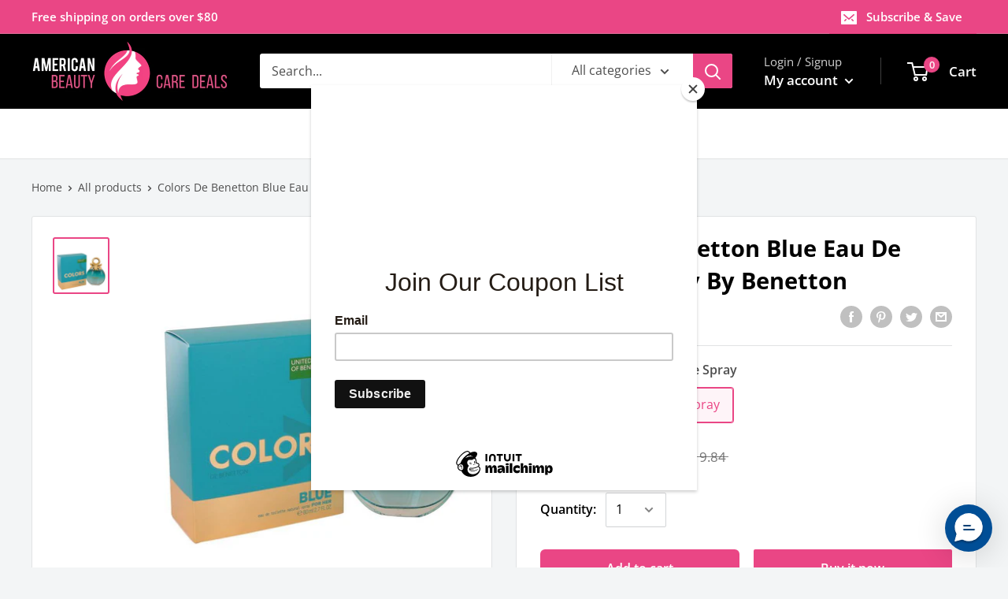

--- FILE ---
content_type: text/html; charset=utf-8
request_url: https://abcdealstores.com/products/colors-de-benetton-blue-perfume-by-benetton-eau-de-toilette-spray
body_size: 37968
content:
<!doctype html>

<html class="no-js" lang="en">
  <head>
<meta name="smart-seo-integrated" content="true" /><title>Colors De Benetton Blue Eau De Toilette Spray By Benetton</title>
<meta name="description" content="Colors De Benetton Blue Perfume by Benetton, Introduced as part of a collection by benetton in 2016, colors blue is a delightful, fresh perfume. The blend opens with citrusy top notes of yuzu, lemon and bitter orange. At the heart of the blend, notes of mate, freesia and orange blossom complement the brighter notes whi" />
<meta name="smartseo-keyword" content="" />
<meta name="smartseo-timestamp" content="0" /><!-- Added by AVADA SEO Suite -->






<meta name="twitter:image" content="http://abcdealstores.com/cdn/shop/products/COBL27W.jpg?v=1610648208">
    




<!-- Added by AVADA SEO Suite: Product Structured Data -->
<script type="application/ld+json">{
"@context": "https://schema.org/",
"@type": "Product",
"@id": "5634638610584",
"name": "Colors De Benetton Blue Eau De Toilette Spray By Benetton",
"description": "Colors De Benetton Blue Perfume by Benetton, Introduced as part of a collection by benetton in 2016, colors blue is a delightful, fresh perfume. The blend opens with citrusy top notes of yuzu, lemon and bitter orange. At the heart of the blend, notes of mate, freesia and orange blossom complement the brighter notes while adding a touch of sweetness to the scent.",
"brand": {
  "@type": "Brand",
  "name": "Benetton"
},
"offers": {
  "@type": "Offer",
  "price": "15.26",
  "priceCurrency": "USD",
  "itemCondition": "https://schema.org/NewCondition",
  "availability": "https://schema.org/InStock",
  "url": "https://abcdealstores.com/products/colors-de-benetton-blue-perfume-by-benetton-eau-de-toilette-spray"
},
"image": [
  "https://abcdealstores.com/cdn/shop/products/COBL27W.jpg?v=1610648208"
],
"releaseDate": "2020-09-10 14:37:28 -0400",
"sku": "539292",
"mpn": "539292"}</script>
<!-- /Added by AVADA SEO Suite --><!-- Added by AVADA SEO Suite: Breadcrumb Structured Data  -->
<script type="application/ld+json">{
  "@context": "https://schema.org",
  "@type": "BreadcrumbList",
  "itemListElement": [{
    "@type": "ListItem",
    "position": 1,
    "name": "Home",
    "item": "https://abcdealstores.com"
  }, {
    "@type": "ListItem",
    "position": 2,
    "name": "Colors De Benetton Blue Eau De Toilette Spray By Benetton",
    "item": "https://abcdealstores.com/products/colors-de-benetton-blue-perfume-by-benetton-eau-de-toilette-spray"
  }]
}
</script>
<!-- Added by AVADA SEO Suite -->


<!-- /Added by AVADA SEO Suite -->

 <link rel="canonical" href="https://abcdealstores.com/products/colors-de-benetton-blue-perfume-by-benetton-eau-de-toilette-spray" /> 



<meta name="description" content="Colors De Benetton Blue Perfume by Benetton, Introduced as part of a collection by benetton in 2016, colors blue is a delightful, fresh perfume. The blend opens with citrusy top notes of yuzu, lemo...">


<title>Colors De Benetton Blue Eau De Toilette Spray By Benetton</title>

<!-- secomapp-json-ld -->

<!-- smart-seo-json-ld-store -->
<script type="application/ld+json">
{
   "@context": "http://schema.org",
   "@type": "WebSite",
   "url": "https://abcdealstores.com/",
   "potentialAction": {
     "@type": "SearchAction",
     "target": "https://abcdealstores.com/search?q={search_term_string}",
     "query-input": "required name=search_term_string"
   }
}
</script>
<script type="application/ld+json">
{
	"@context": "http://schema.org",
	"@type": "Organization",
	"url": "http://abcdealstores.com"}
</script>
<!-- End - smart-seo-json-ld-store -->



<!-- secomapp-json-ld-Breadcrumb -->
<script type="application/ld+json">
    {
        "@context": "http://schema.org",
        "@type": "BreadcrumbList",
        "itemListElement": [{
            "@type": "ListItem",
            "position": 1,
            "item": {
                "@type": "Website",
                "@id": "https://abcdealstores.com",
                "name": "American Beauty and Care Deals — abcdealstores"
            }
        }]

 }
</script><!-- secomapp-json-ld-product -->
<script type="application/ld+json">
    {
        "@context": "http://schema.org/",
        "@type": "Product",
        "url": "https://abcdealstores.com/products/colors-de-benetton-blue-perfume-by-benetton-eau-de-toilette-spray",
        "name": "Colors De Benetton Blue Eau De Toilette Spray By Benetton",
        "image": "https://abcdealstores.com/cdn/shop/products/COBL27W.jpg?v=1610648208",
        "description": "Colors De Benetton Blue Eau De Toilette Spray By Benetton",
        "brand": {
            "name": "Benetton"
        },
        "sku": "539292",
        "weight": "1.1lb",
        "offers" : [
            {
                "@type" : "Offer" ,
                "priceCurrency" : "USD" ,
                "price" : "15.26" ,
                "priceValidUntil": "2026-04-20",
                "availability" : "http://schema.org/InStock" ,
                "itemCondition": "http://schema.org/NewCondition",
                "sku": "539292",
                "name": "2.7 oz Eau De Toilette Spray",
                "url" : "https://abcdealstores.com/products/colors-de-benetton-blue-perfume-by-benetton-eau-de-toilette-spray?variant=35753356001432",
                "seller" : {
                    "@type" : "Organization",
                    "name" : "American Beauty and Care Deals — abcdealstores"
                }
            }
        ]
    }
</script>


    
    <!-- Global site tag (gtag.js) - Google Analytics -->
<script async src="https://www.googletagmanager.com/gtag/js?id=G-E5X34W3P3S"></script>
<script>
  window.dataLayer = window.dataLayer || [];
  function gtag(){dataLayer.push(arguments);}
  gtag('js', new Date());

  gtag('config', 'G-E5X34W3P3S');
</script>    
    
    <meta charset="utf-8">
    <meta name="viewport" content="width=device-width, initial-scale=1.0, height=device-height, minimum-scale=1.0, maximum-scale=1.0">
    <meta name="theme-color" content="#ea4685"><link rel="canonical" href="https://abcdealstores.com/products/colors-de-benetton-blue-perfume-by-benetton-eau-de-toilette-spray"><link rel="shortcut icon" href="//abcdealstores.com/cdn/shop/files/f-logo_96x96.jpg?v=1613601840" type="image/png"><link rel="preload" as="style" href="//abcdealstores.com/cdn/shop/t/7/assets/theme.css?v=89855932082475209451597113477">
    <link rel="preconnect" href="https://cdn.shopify.com">
    <link rel="preconnect" href="https://fonts.shopifycdn.com">
    <link rel="dns-prefetch" href="https://productreviews.shopifycdn.com">
    <link rel="dns-prefetch" href="https://ajax.googleapis.com">
    <link rel="dns-prefetch" href="https://maps.googleapis.com">
    <link rel="dns-prefetch" href="https://maps.gstatic.com">

    <meta property="og:type" content="product">
  <meta property="og:title" content="Colors De Benetton Blue Eau De Toilette Spray By Benetton"><meta property="og:image" content="http://abcdealstores.com/cdn/shop/products/COBL27W.jpg?v=1610648208">
    <meta property="og:image:secure_url" content="https://abcdealstores.com/cdn/shop/products/COBL27W.jpg?v=1610648208">
    <meta property="og:image:width" content="750">
    <meta property="og:image:height" content="750"><meta property="product:price:amount" content="15.26">
  <meta property="product:price:currency" content="USD"><meta property="og:description" content="Colors De Benetton Blue Perfume by Benetton, Introduced as part of a collection by benetton in 2016, colors blue is a delightful, fresh perfume. The blend opens with citrusy top notes of yuzu, lemon and bitter orange. At the heart of the blend, notes of mate, freesia and orange blossom complement the brighter notes whi"><meta property="og:url" content="https://abcdealstores.com/products/colors-de-benetton-blue-perfume-by-benetton-eau-de-toilette-spray">
<meta property="og:site_name" content="American Beauty and Care Deals — abcdealstores"><meta name="twitter:card" content="summary"><meta name="twitter:title" content="Colors De Benetton Blue Eau De Toilette Spray By Benetton">
  <meta name="twitter:description" content="Colors De Benetton Blue Perfume by Benetton, Introduced as part of a collection by benetton in 2016, colors blue is a delightful, fresh perfume. The blend opens with citrusy top notes of yuzu, lemon and bitter orange. At the heart of the blend, notes of mate, freesia and orange blossom complement the brighter notes while adding a touch of sweetness to the scent.">
  <meta name="twitter:image" content="https://abcdealstores.com/cdn/shop/products/COBL27W_600x600_crop_center.jpg?v=1610648208">
    <link rel="preload" href="//abcdealstores.com/cdn/fonts/open_sans/opensans_n7.a9393be1574ea8606c68f4441806b2711d0d13e4.woff2" as="font" type="font/woff2" crossorigin>
<link rel="preload" href="//abcdealstores.com/cdn/fonts/open_sans/opensans_n4.c32e4d4eca5273f6d4ee95ddf54b5bbb75fc9b61.woff2" as="font" type="font/woff2" crossorigin>
<link rel="preload" href="//abcdealstores.com/cdn/shop/t/7/assets/font-theme-star.woff2?v=176977276741202493121596083075" as="font" type="font/woff2" crossorigin><link rel="preload" href="//abcdealstores.com/cdn/fonts/open_sans/opensans_i7.916ced2e2ce15f7fcd95d196601a15e7b89ee9a4.woff2" as="font" type="font/woff2" crossorigin><link rel="preload" href="//abcdealstores.com/cdn/fonts/open_sans/opensans_n7.a9393be1574ea8606c68f4441806b2711d0d13e4.woff2" as="font" type="font/woff2" crossorigin><link rel="preload" href="//abcdealstores.com/cdn/fonts/open_sans/opensans_i4.6f1d45f7a46916cc95c694aab32ecbf7509cbf33.woff2" as="font" type="font/woff2" crossorigin><link rel="preload" href="//abcdealstores.com/cdn/fonts/open_sans/opensans_i7.916ced2e2ce15f7fcd95d196601a15e7b89ee9a4.woff2" as="font" type="font/woff2" crossorigin><link rel="preload" href="//abcdealstores.com/cdn/fonts/open_sans/opensans_n6.15aeff3c913c3fe570c19cdfeed14ce10d09fb08.woff2" as="font" type="font/woff2" crossorigin><style>
  /* We load the font used for the integration with Shopify Reviews to load our own stars */
  @font-face {
    font-family: "font-theme-star";
    src: url(//abcdealstores.com/cdn/shop/t/7/assets/font-theme-star.eot?v=178649971611478077551596083073);
    src: url(//abcdealstores.com/cdn/shop/t/7/assets/font-theme-star.eot?%23iefix&v=178649971611478077551596083073) format("embedded-opentype"), url(//abcdealstores.com/cdn/shop/t/7/assets/font-theme-star.woff2?v=176977276741202493121596083075) format("woff2"), url(//abcdealstores.com/cdn/shop/t/7/assets/font-theme-star.ttf?v=17527569363257290761596083074) format("truetype");
    font-weight: normal;
    font-style: normal;
    font-display: fallback;
  }

  @font-face {
  font-family: "Open Sans";
  font-weight: 700;
  font-style: normal;
  font-display: fallback;
  src: url("//abcdealstores.com/cdn/fonts/open_sans/opensans_n7.a9393be1574ea8606c68f4441806b2711d0d13e4.woff2") format("woff2"),
       url("//abcdealstores.com/cdn/fonts/open_sans/opensans_n7.7b8af34a6ebf52beb1a4c1d8c73ad6910ec2e553.woff") format("woff");
}

  @font-face {
  font-family: "Open Sans";
  font-weight: 400;
  font-style: normal;
  font-display: fallback;
  src: url("//abcdealstores.com/cdn/fonts/open_sans/opensans_n4.c32e4d4eca5273f6d4ee95ddf54b5bbb75fc9b61.woff2") format("woff2"),
       url("//abcdealstores.com/cdn/fonts/open_sans/opensans_n4.5f3406f8d94162b37bfa232b486ac93ee892406d.woff") format("woff");
}

@font-face {
  font-family: "Open Sans";
  font-weight: 600;
  font-style: normal;
  font-display: fallback;
  src: url("//abcdealstores.com/cdn/fonts/open_sans/opensans_n6.15aeff3c913c3fe570c19cdfeed14ce10d09fb08.woff2") format("woff2"),
       url("//abcdealstores.com/cdn/fonts/open_sans/opensans_n6.14bef14c75f8837a87f70ce22013cb146ee3e9f3.woff") format("woff");
}

@font-face {
  font-family: "Open Sans";
  font-weight: 700;
  font-style: italic;
  font-display: fallback;
  src: url("//abcdealstores.com/cdn/fonts/open_sans/opensans_i7.916ced2e2ce15f7fcd95d196601a15e7b89ee9a4.woff2") format("woff2"),
       url("//abcdealstores.com/cdn/fonts/open_sans/opensans_i7.99a9cff8c86ea65461de497ade3d515a98f8b32a.woff") format("woff");
}


  @font-face {
  font-family: "Open Sans";
  font-weight: 700;
  font-style: normal;
  font-display: fallback;
  src: url("//abcdealstores.com/cdn/fonts/open_sans/opensans_n7.a9393be1574ea8606c68f4441806b2711d0d13e4.woff2") format("woff2"),
       url("//abcdealstores.com/cdn/fonts/open_sans/opensans_n7.7b8af34a6ebf52beb1a4c1d8c73ad6910ec2e553.woff") format("woff");
}

  @font-face {
  font-family: "Open Sans";
  font-weight: 400;
  font-style: italic;
  font-display: fallback;
  src: url("//abcdealstores.com/cdn/fonts/open_sans/opensans_i4.6f1d45f7a46916cc95c694aab32ecbf7509cbf33.woff2") format("woff2"),
       url("//abcdealstores.com/cdn/fonts/open_sans/opensans_i4.4efaa52d5a57aa9a57c1556cc2b7465d18839daa.woff") format("woff");
}

  @font-face {
  font-family: "Open Sans";
  font-weight: 700;
  font-style: italic;
  font-display: fallback;
  src: url("//abcdealstores.com/cdn/fonts/open_sans/opensans_i7.916ced2e2ce15f7fcd95d196601a15e7b89ee9a4.woff2") format("woff2"),
       url("//abcdealstores.com/cdn/fonts/open_sans/opensans_i7.99a9cff8c86ea65461de497ade3d515a98f8b32a.woff") format("woff");
}


  :root {
    --default-text-font-size : 15px;
    --base-text-font-size    : 16px;
    --heading-font-family    : "Open Sans", sans-serif;
    --heading-font-weight    : 700;
    --heading-font-style     : normal;
    --text-font-family       : "Open Sans", sans-serif;
    --text-font-weight       : 400;
    --text-font-style        : normal;
    --text-font-bolder-weight: 600;
    --text-link-decoration   : underline;

    --text-color               : #4e4e4e;
    --text-color-rgb           : 78, 78, 78;
    --heading-color            : #000000;
    --border-color             : #e1e3e4;
    --border-color-rgb         : 225, 227, 228;
    --form-border-color        : #d4d6d8;
    --accent-color             : #ea4685;
    --accent-color-rgb         : 234, 70, 133;
    --link-color               : #ea4685;
    --link-color-hover         : #cc175d;
    --background               : #f3f5f6;
    --secondary-background     : #ffffff;
    --secondary-background-rgb : 255, 255, 255;
    --accent-background        : rgba(234, 70, 133, 0.08);

    --error-color       : #ff0000;
    --error-background  : rgba(255, 0, 0, 0.07);
    --success-color     : #00aa00;
    --success-background: rgba(0, 170, 0, 0.11);

    --primary-button-background      : #ea4685;
    --primary-button-background-rgb  : 234, 70, 133;
    --primary-button-text-color      : #ffffff;
    --secondary-button-background    : #ea4685;
    --secondary-button-background-rgb: 234, 70, 133;
    --secondary-button-text-color    : #ffffff;

    --header-background      : #000000;
    --header-text-color      : #ffffff;
    --header-light-text-color: #d1d1d1;
    --header-border-color    : rgba(209, 209, 209, 0.3);
    --header-accent-color    : #ea4685;

    --flickity-arrow-color: #abb1b4;--product-on-sale-accent           : #ee0000;
    --product-on-sale-accent-rgb       : 238, 0, 0;
    --product-on-sale-color            : #ffffff;
    --product-in-stock-color           : #008a00;
    --product-low-stock-color          : #ee0000;
    --product-sold-out-color           : #8a9297;
    --product-custom-label-1-background: #008a00;
    --product-custom-label-1-color     : #ffffff;
    --product-custom-label-2-background: #00a500;
    --product-custom-label-2-color     : #ffffff;
    --product-review-star-color        : #ffbd00;

    --mobile-container-gutter : 20px;
    --desktop-container-gutter: 40px;
  }
</style>

<script>
  // IE11 does not have support for CSS variables, so we have to polyfill them
  if (!(((window || {}).CSS || {}).supports && window.CSS.supports('(--a: 0)'))) {
    const script = document.createElement('script');
    script.type = 'text/javascript';
    script.src = 'https://cdn.jsdelivr.net/npm/css-vars-ponyfill@2';
    script.onload = function() {
      cssVars({});
    };

    document.getElementsByTagName('head')[0].appendChild(script);
  }
</script>

    <script>window.performance && window.performance.mark && window.performance.mark('shopify.content_for_header.start');</script><meta name="google-site-verification" content="DSXZ3mCVjzXlhpVb-JvzuyfHfXOt9rp5ersC0vMvyzw">
<meta id="shopify-digital-wallet" name="shopify-digital-wallet" content="/28425977995/digital_wallets/dialog">
<meta name="shopify-checkout-api-token" content="62309ecaa2f727497a85bc95e93f5359">
<meta id="in-context-paypal-metadata" data-shop-id="28425977995" data-venmo-supported="true" data-environment="production" data-locale="en_US" data-paypal-v4="true" data-currency="USD">
<link rel="alternate" type="application/json+oembed" href="https://abcdealstores.com/products/colors-de-benetton-blue-perfume-by-benetton-eau-de-toilette-spray.oembed">
<script async="async" src="/checkouts/internal/preloads.js?locale=en-US"></script>
<script id="shopify-features" type="application/json">{"accessToken":"62309ecaa2f727497a85bc95e93f5359","betas":["rich-media-storefront-analytics"],"domain":"abcdealstores.com","predictiveSearch":true,"shopId":28425977995,"locale":"en"}</script>
<script>var Shopify = Shopify || {};
Shopify.shop = "www-abcdealstores-com.myshopify.com";
Shopify.locale = "en";
Shopify.currency = {"active":"USD","rate":"1.0"};
Shopify.country = "US";
Shopify.theme = {"name":"AB-Warehouse","id":106968842392,"schema_name":"Warehouse","schema_version":"1.9.18","theme_store_id":871,"role":"main"};
Shopify.theme.handle = "null";
Shopify.theme.style = {"id":null,"handle":null};
Shopify.cdnHost = "abcdealstores.com/cdn";
Shopify.routes = Shopify.routes || {};
Shopify.routes.root = "/";</script>
<script type="module">!function(o){(o.Shopify=o.Shopify||{}).modules=!0}(window);</script>
<script>!function(o){function n(){var o=[];function n(){o.push(Array.prototype.slice.apply(arguments))}return n.q=o,n}var t=o.Shopify=o.Shopify||{};t.loadFeatures=n(),t.autoloadFeatures=n()}(window);</script>
<script id="shop-js-analytics" type="application/json">{"pageType":"product"}</script>
<script defer="defer" async type="module" src="//abcdealstores.com/cdn/shopifycloud/shop-js/modules/v2/client.init-shop-cart-sync_BApSsMSl.en.esm.js"></script>
<script defer="defer" async type="module" src="//abcdealstores.com/cdn/shopifycloud/shop-js/modules/v2/chunk.common_CBoos6YZ.esm.js"></script>
<script type="module">
  await import("//abcdealstores.com/cdn/shopifycloud/shop-js/modules/v2/client.init-shop-cart-sync_BApSsMSl.en.esm.js");
await import("//abcdealstores.com/cdn/shopifycloud/shop-js/modules/v2/chunk.common_CBoos6YZ.esm.js");

  window.Shopify.SignInWithShop?.initShopCartSync?.({"fedCMEnabled":true,"windoidEnabled":true});

</script>
<script>(function() {
  var isLoaded = false;
  function asyncLoad() {
    if (isLoaded) return;
    isLoaded = true;
    var urls = ["https:\/\/ecommplugins-scripts.trustpilot.com\/v2.1\/js\/header.min.js?settings=eyJrZXkiOiJmMFhGc2MzOXhNNlVJNFZEIn0=\u0026shop=www-abcdealstores-com.myshopify.com","https:\/\/ecommplugins-trustboxsettings.trustpilot.com\/www-abcdealstores-com.myshopify.com.js?settings=1606801794709\u0026shop=www-abcdealstores-com.myshopify.com","https:\/\/widget.trustpilot.com\/bootstrap\/v5\/tp.widget.sync.bootstrap.min.js?shop=www-abcdealstores-com.myshopify.com","https:\/\/wheelioapp.azureedge.net\/app\/index.min.js?version=20230511062315337\u0026shop=www-abcdealstores-com.myshopify.com","https:\/\/calendify.zenem.pw\/static\/shops\/b9x5jkFXe6QJHPj7SWcDMEA2\/announcement_bars\/current.js?shop=www-abcdealstores-com.myshopify.com","https:\/\/chimpstatic.com\/mcjs-connected\/js\/users\/bebcf3c363634eabcf650c972\/2f9cf2be06995493730a4b94f.js?shop=www-abcdealstores-com.myshopify.com","https:\/\/cdn.richpanel.com\/js\/richpanel_shopify_script.js?appClientId=americanbeautyandcaredealsabcdeals4211\u0026tenantId=americanbeautyandcaredealsabcdeals421\u0026shop=www-abcdealstores-com.myshopify.com"];
    for (var i = 0; i < urls.length; i++) {
      var s = document.createElement('script');
      s.type = 'text/javascript';
      s.async = true;
      s.src = urls[i];
      var x = document.getElementsByTagName('script')[0];
      x.parentNode.insertBefore(s, x);
    }
  };
  if(window.attachEvent) {
    window.attachEvent('onload', asyncLoad);
  } else {
    window.addEventListener('load', asyncLoad, false);
  }
})();</script>
<script id="__st">var __st={"a":28425977995,"offset":-18000,"reqid":"c94af13c-2af4-4fdd-90cd-c61698ad38d1-1768892037","pageurl":"abcdealstores.com\/products\/colors-de-benetton-blue-perfume-by-benetton-eau-de-toilette-spray","u":"d33bfff3ff94","p":"product","rtyp":"product","rid":5634638610584};</script>
<script>window.ShopifyPaypalV4VisibilityTracking = true;</script>
<script id="captcha-bootstrap">!function(){'use strict';const t='contact',e='account',n='new_comment',o=[[t,t],['blogs',n],['comments',n],[t,'customer']],c=[[e,'customer_login'],[e,'guest_login'],[e,'recover_customer_password'],[e,'create_customer']],r=t=>t.map((([t,e])=>`form[action*='/${t}']:not([data-nocaptcha='true']) input[name='form_type'][value='${e}']`)).join(','),a=t=>()=>t?[...document.querySelectorAll(t)].map((t=>t.form)):[];function s(){const t=[...o],e=r(t);return a(e)}const i='password',u='form_key',d=['recaptcha-v3-token','g-recaptcha-response','h-captcha-response',i],f=()=>{try{return window.sessionStorage}catch{return}},m='__shopify_v',_=t=>t.elements[u];function p(t,e,n=!1){try{const o=window.sessionStorage,c=JSON.parse(o.getItem(e)),{data:r}=function(t){const{data:e,action:n}=t;return t[m]||n?{data:e,action:n}:{data:t,action:n}}(c);for(const[e,n]of Object.entries(r))t.elements[e]&&(t.elements[e].value=n);n&&o.removeItem(e)}catch(o){console.error('form repopulation failed',{error:o})}}const l='form_type',E='cptcha';function T(t){t.dataset[E]=!0}const w=window,h=w.document,L='Shopify',v='ce_forms',y='captcha';let A=!1;((t,e)=>{const n=(g='f06e6c50-85a8-45c8-87d0-21a2b65856fe',I='https://cdn.shopify.com/shopifycloud/storefront-forms-hcaptcha/ce_storefront_forms_captcha_hcaptcha.v1.5.2.iife.js',D={infoText:'Protected by hCaptcha',privacyText:'Privacy',termsText:'Terms'},(t,e,n)=>{const o=w[L][v],c=o.bindForm;if(c)return c(t,g,e,D).then(n);var r;o.q.push([[t,g,e,D],n]),r=I,A||(h.body.append(Object.assign(h.createElement('script'),{id:'captcha-provider',async:!0,src:r})),A=!0)});var g,I,D;w[L]=w[L]||{},w[L][v]=w[L][v]||{},w[L][v].q=[],w[L][y]=w[L][y]||{},w[L][y].protect=function(t,e){n(t,void 0,e),T(t)},Object.freeze(w[L][y]),function(t,e,n,w,h,L){const[v,y,A,g]=function(t,e,n){const i=e?o:[],u=t?c:[],d=[...i,...u],f=r(d),m=r(i),_=r(d.filter((([t,e])=>n.includes(e))));return[a(f),a(m),a(_),s()]}(w,h,L),I=t=>{const e=t.target;return e instanceof HTMLFormElement?e:e&&e.form},D=t=>v().includes(t);t.addEventListener('submit',(t=>{const e=I(t);if(!e)return;const n=D(e)&&!e.dataset.hcaptchaBound&&!e.dataset.recaptchaBound,o=_(e),c=g().includes(e)&&(!o||!o.value);(n||c)&&t.preventDefault(),c&&!n&&(function(t){try{if(!f())return;!function(t){const e=f();if(!e)return;const n=_(t);if(!n)return;const o=n.value;o&&e.removeItem(o)}(t);const e=Array.from(Array(32),(()=>Math.random().toString(36)[2])).join('');!function(t,e){_(t)||t.append(Object.assign(document.createElement('input'),{type:'hidden',name:u})),t.elements[u].value=e}(t,e),function(t,e){const n=f();if(!n)return;const o=[...t.querySelectorAll(`input[type='${i}']`)].map((({name:t})=>t)),c=[...d,...o],r={};for(const[a,s]of new FormData(t).entries())c.includes(a)||(r[a]=s);n.setItem(e,JSON.stringify({[m]:1,action:t.action,data:r}))}(t,e)}catch(e){console.error('failed to persist form',e)}}(e),e.submit())}));const S=(t,e)=>{t&&!t.dataset[E]&&(n(t,e.some((e=>e===t))),T(t))};for(const o of['focusin','change'])t.addEventListener(o,(t=>{const e=I(t);D(e)&&S(e,y())}));const B=e.get('form_key'),M=e.get(l),P=B&&M;t.addEventListener('DOMContentLoaded',(()=>{const t=y();if(P)for(const e of t)e.elements[l].value===M&&p(e,B);[...new Set([...A(),...v().filter((t=>'true'===t.dataset.shopifyCaptcha))])].forEach((e=>S(e,t)))}))}(h,new URLSearchParams(w.location.search),n,t,e,['guest_login'])})(!0,!0)}();</script>
<script integrity="sha256-4kQ18oKyAcykRKYeNunJcIwy7WH5gtpwJnB7kiuLZ1E=" data-source-attribution="shopify.loadfeatures" defer="defer" src="//abcdealstores.com/cdn/shopifycloud/storefront/assets/storefront/load_feature-a0a9edcb.js" crossorigin="anonymous"></script>
<script data-source-attribution="shopify.dynamic_checkout.dynamic.init">var Shopify=Shopify||{};Shopify.PaymentButton=Shopify.PaymentButton||{isStorefrontPortableWallets:!0,init:function(){window.Shopify.PaymentButton.init=function(){};var t=document.createElement("script");t.src="https://abcdealstores.com/cdn/shopifycloud/portable-wallets/latest/portable-wallets.en.js",t.type="module",document.head.appendChild(t)}};
</script>
<script data-source-attribution="shopify.dynamic_checkout.buyer_consent">
  function portableWalletsHideBuyerConsent(e){var t=document.getElementById("shopify-buyer-consent"),n=document.getElementById("shopify-subscription-policy-button");t&&n&&(t.classList.add("hidden"),t.setAttribute("aria-hidden","true"),n.removeEventListener("click",e))}function portableWalletsShowBuyerConsent(e){var t=document.getElementById("shopify-buyer-consent"),n=document.getElementById("shopify-subscription-policy-button");t&&n&&(t.classList.remove("hidden"),t.removeAttribute("aria-hidden"),n.addEventListener("click",e))}window.Shopify?.PaymentButton&&(window.Shopify.PaymentButton.hideBuyerConsent=portableWalletsHideBuyerConsent,window.Shopify.PaymentButton.showBuyerConsent=portableWalletsShowBuyerConsent);
</script>
<script>
  function portableWalletsCleanup(e){e&&e.src&&console.error("Failed to load portable wallets script "+e.src);var t=document.querySelectorAll("shopify-accelerated-checkout .shopify-payment-button__skeleton, shopify-accelerated-checkout-cart .wallet-cart-button__skeleton"),e=document.getElementById("shopify-buyer-consent");for(let e=0;e<t.length;e++)t[e].remove();e&&e.remove()}function portableWalletsNotLoadedAsModule(e){e instanceof ErrorEvent&&"string"==typeof e.message&&e.message.includes("import.meta")&&"string"==typeof e.filename&&e.filename.includes("portable-wallets")&&(window.removeEventListener("error",portableWalletsNotLoadedAsModule),window.Shopify.PaymentButton.failedToLoad=e,"loading"===document.readyState?document.addEventListener("DOMContentLoaded",window.Shopify.PaymentButton.init):window.Shopify.PaymentButton.init())}window.addEventListener("error",portableWalletsNotLoadedAsModule);
</script>

<script type="module" src="https://abcdealstores.com/cdn/shopifycloud/portable-wallets/latest/portable-wallets.en.js" onError="portableWalletsCleanup(this)" crossorigin="anonymous"></script>
<script nomodule>
  document.addEventListener("DOMContentLoaded", portableWalletsCleanup);
</script>

<link id="shopify-accelerated-checkout-styles" rel="stylesheet" media="screen" href="https://abcdealstores.com/cdn/shopifycloud/portable-wallets/latest/accelerated-checkout-backwards-compat.css" crossorigin="anonymous">
<style id="shopify-accelerated-checkout-cart">
        #shopify-buyer-consent {
  margin-top: 1em;
  display: inline-block;
  width: 100%;
}

#shopify-buyer-consent.hidden {
  display: none;
}

#shopify-subscription-policy-button {
  background: none;
  border: none;
  padding: 0;
  text-decoration: underline;
  font-size: inherit;
  cursor: pointer;
}

#shopify-subscription-policy-button::before {
  box-shadow: none;
}

      </style>

<script>window.performance && window.performance.mark && window.performance.mark('shopify.content_for_header.end');</script>

    <link rel="stylesheet" href="//abcdealstores.com/cdn/shop/t/7/assets/theme.css?v=89855932082475209451597113477">

    
  <script type="application/ld+json">
  {
    "@context": "http://schema.org",
    "@type": "Product",
    "offers": [{
          "@type": "Offer",
          "name": "2.7 oz Eau De Toilette Spray",
          "availability":"https://schema.org/InStock",
          "price": 15.26,
          "priceCurrency": "USD",
          "priceValidUntil": "2026-01-30","sku": "539292","url": "/products/colors-de-benetton-blue-perfume-by-benetton-eau-de-toilette-spray/products/colors-de-benetton-blue-perfume-by-benetton-eau-de-toilette-spray?variant=35753356001432"
        }
],
    "brand": {
      "name": "Benetton"
    },
    "name": "Colors De Benetton Blue Eau De Toilette Spray By Benetton",
    "description": "Colors De Benetton Blue Perfume by Benetton, Introduced as part of a collection by benetton in 2016, colors blue is a delightful, fresh perfume. The blend opens with citrusy top notes of yuzu, lemon and bitter orange. At the heart of the blend, notes of mate, freesia and orange blossom complement the brighter notes while adding a touch of sweetness to the scent.",
    "category": "Eau De Toilette Spray",
    "url": "/products/colors-de-benetton-blue-perfume-by-benetton-eau-de-toilette-spray/products/colors-de-benetton-blue-perfume-by-benetton-eau-de-toilette-spray",
    "sku": "539292",
    "image": {
      "@type": "ImageObject",
      "url": "https://abcdealstores.com/cdn/shop/products/COBL27W_1024x.jpg?v=1610648208",
      "image": "https://abcdealstores.com/cdn/shop/products/COBL27W_1024x.jpg?v=1610648208",
      "name": "Colors De Benetton Blue Eau De Toilette Spray By Benetton - American Beauty and Care Deals — abcdealstores",
      "width": "1024",
      "height": "1024"
    }
  }
  </script>



  <script type="application/ld+json">
  {
    "@context": "http://schema.org",
    "@type": "BreadcrumbList",
  "itemListElement": [{
      "@type": "ListItem",
      "position": 1,
      "name": "Home",
      "item": "https://abcdealstores.com"
    },{
          "@type": "ListItem",
          "position": 2,
          "name": "Colors De Benetton Blue Eau De Toilette Spray By Benetton",
          "item": "https://abcdealstores.com/products/colors-de-benetton-blue-perfume-by-benetton-eau-de-toilette-spray"
        }]
  }
  </script>


    <script>
      // This allows to expose several variables to the global scope, to be used in scripts
      window.theme = {
        pageType: "product",
        cartCount: 0,
        moneyFormat: "${{amount}}",
        moneyWithCurrencyFormat: "${{amount}} USD",
        showDiscount: false,
        discountMode: "saving",
        searchMode: "product,article",
        cartType: "drawer"
      };

      window.routes = {
        rootUrl: "\/",
        cartUrl: "\/cart",
        cartAddUrl: "\/cart\/add",
        cartChangeUrl: "\/cart\/change",
        searchUrl: "\/search",
        productRecommendationsUrl: "\/recommendations\/products"
      };

      window.languages = {
        collectionOnSaleLabel: "Save {{savings}}",
        productFormUnavailable: "Unavailable",
        productFormAddToCart: "Add to cart",
        productFormSoldOut: "Sold out",
        shippingEstimatorNoResults: "No shipping could be found for your address.",
        shippingEstimatorOneResult: "There is one shipping rate for your address:",
        shippingEstimatorMultipleResults: "There are {{count}} shipping rates for your address:",
        shippingEstimatorErrors: "There are some errors:"
      };

      window.lazySizesConfig = {
        loadHidden: false,
        hFac: 0.8,
        expFactor: 3,
        customMedia: {
          '--phone': '(max-width: 640px)',
          '--tablet': '(min-width: 641px) and (max-width: 1023px)',
          '--lap': '(min-width: 1024px)'
        }
      };

      document.documentElement.className = document.documentElement.className.replace('no-js', 'js');
    </script><script src="//polyfill-fastly.net/v3/polyfill.min.js?unknown=polyfill&features=fetch,Element.prototype.closest,Element.prototype.matches,Element.prototype.remove,Element.prototype.classList,Array.prototype.includes,Array.prototype.fill,String.prototype.includes,String.prototype.padStart,Object.assign,CustomEvent,Intl,URL,DOMTokenList,IntersectionObserver,IntersectionObserverEntry" defer></script>
    <script src="//abcdealstores.com/cdn/shop/t/7/assets/theme.min.js?v=114409367101103975611596083078" defer></script>
    <script src="//abcdealstores.com/cdn/shop/t/7/assets/custom.js?v=90373254691674712701596083073" defer></script><script>
        (function () {
          window.onpageshow = function() {
            // We force re-freshing the cart content onpageshow, as most browsers will serve a cache copy when hitting the
            // back button, which cause staled data
            document.documentElement.dispatchEvent(new CustomEvent('cart:refresh', {
              bubbles: true,
              detail: {scrollToTop: false}
            }));
          };
        })();
      </script><script src="https://manychat.com/static/js/shopify.js?account_id=104936034423218" id="manychat-header" defer="defer"></script>
<meta name="google-site-verification" content="4bxdpyI0vFVAg0O3G1WQTqGoI_COlZAdczX4NOo--iE" />
<link href="https://monorail-edge.shopifysvc.com" rel="dns-prefetch">
<script>(function(){if ("sendBeacon" in navigator && "performance" in window) {try {var session_token_from_headers = performance.getEntriesByType('navigation')[0].serverTiming.find(x => x.name == '_s').description;} catch {var session_token_from_headers = undefined;}var session_cookie_matches = document.cookie.match(/_shopify_s=([^;]*)/);var session_token_from_cookie = session_cookie_matches && session_cookie_matches.length === 2 ? session_cookie_matches[1] : "";var session_token = session_token_from_headers || session_token_from_cookie || "";function handle_abandonment_event(e) {var entries = performance.getEntries().filter(function(entry) {return /monorail-edge.shopifysvc.com/.test(entry.name);});if (!window.abandonment_tracked && entries.length === 0) {window.abandonment_tracked = true;var currentMs = Date.now();var navigation_start = performance.timing.navigationStart;var payload = {shop_id: 28425977995,url: window.location.href,navigation_start,duration: currentMs - navigation_start,session_token,page_type: "product"};window.navigator.sendBeacon("https://monorail-edge.shopifysvc.com/v1/produce", JSON.stringify({schema_id: "online_store_buyer_site_abandonment/1.1",payload: payload,metadata: {event_created_at_ms: currentMs,event_sent_at_ms: currentMs}}));}}window.addEventListener('pagehide', handle_abandonment_event);}}());</script>
<script id="web-pixels-manager-setup">(function e(e,d,r,n,o){if(void 0===o&&(o={}),!Boolean(null===(a=null===(i=window.Shopify)||void 0===i?void 0:i.analytics)||void 0===a?void 0:a.replayQueue)){var i,a;window.Shopify=window.Shopify||{};var t=window.Shopify;t.analytics=t.analytics||{};var s=t.analytics;s.replayQueue=[],s.publish=function(e,d,r){return s.replayQueue.push([e,d,r]),!0};try{self.performance.mark("wpm:start")}catch(e){}var l=function(){var e={modern:/Edge?\/(1{2}[4-9]|1[2-9]\d|[2-9]\d{2}|\d{4,})\.\d+(\.\d+|)|Firefox\/(1{2}[4-9]|1[2-9]\d|[2-9]\d{2}|\d{4,})\.\d+(\.\d+|)|Chrom(ium|e)\/(9{2}|\d{3,})\.\d+(\.\d+|)|(Maci|X1{2}).+ Version\/(15\.\d+|(1[6-9]|[2-9]\d|\d{3,})\.\d+)([,.]\d+|)( \(\w+\)|)( Mobile\/\w+|) Safari\/|Chrome.+OPR\/(9{2}|\d{3,})\.\d+\.\d+|(CPU[ +]OS|iPhone[ +]OS|CPU[ +]iPhone|CPU IPhone OS|CPU iPad OS)[ +]+(15[._]\d+|(1[6-9]|[2-9]\d|\d{3,})[._]\d+)([._]\d+|)|Android:?[ /-](13[3-9]|1[4-9]\d|[2-9]\d{2}|\d{4,})(\.\d+|)(\.\d+|)|Android.+Firefox\/(13[5-9]|1[4-9]\d|[2-9]\d{2}|\d{4,})\.\d+(\.\d+|)|Android.+Chrom(ium|e)\/(13[3-9]|1[4-9]\d|[2-9]\d{2}|\d{4,})\.\d+(\.\d+|)|SamsungBrowser\/([2-9]\d|\d{3,})\.\d+/,legacy:/Edge?\/(1[6-9]|[2-9]\d|\d{3,})\.\d+(\.\d+|)|Firefox\/(5[4-9]|[6-9]\d|\d{3,})\.\d+(\.\d+|)|Chrom(ium|e)\/(5[1-9]|[6-9]\d|\d{3,})\.\d+(\.\d+|)([\d.]+$|.*Safari\/(?![\d.]+ Edge\/[\d.]+$))|(Maci|X1{2}).+ Version\/(10\.\d+|(1[1-9]|[2-9]\d|\d{3,})\.\d+)([,.]\d+|)( \(\w+\)|)( Mobile\/\w+|) Safari\/|Chrome.+OPR\/(3[89]|[4-9]\d|\d{3,})\.\d+\.\d+|(CPU[ +]OS|iPhone[ +]OS|CPU[ +]iPhone|CPU IPhone OS|CPU iPad OS)[ +]+(10[._]\d+|(1[1-9]|[2-9]\d|\d{3,})[._]\d+)([._]\d+|)|Android:?[ /-](13[3-9]|1[4-9]\d|[2-9]\d{2}|\d{4,})(\.\d+|)(\.\d+|)|Mobile Safari.+OPR\/([89]\d|\d{3,})\.\d+\.\d+|Android.+Firefox\/(13[5-9]|1[4-9]\d|[2-9]\d{2}|\d{4,})\.\d+(\.\d+|)|Android.+Chrom(ium|e)\/(13[3-9]|1[4-9]\d|[2-9]\d{2}|\d{4,})\.\d+(\.\d+|)|Android.+(UC? ?Browser|UCWEB|U3)[ /]?(15\.([5-9]|\d{2,})|(1[6-9]|[2-9]\d|\d{3,})\.\d+)\.\d+|SamsungBrowser\/(5\.\d+|([6-9]|\d{2,})\.\d+)|Android.+MQ{2}Browser\/(14(\.(9|\d{2,})|)|(1[5-9]|[2-9]\d|\d{3,})(\.\d+|))(\.\d+|)|K[Aa][Ii]OS\/(3\.\d+|([4-9]|\d{2,})\.\d+)(\.\d+|)/},d=e.modern,r=e.legacy,n=navigator.userAgent;return n.match(d)?"modern":n.match(r)?"legacy":"unknown"}(),u="modern"===l?"modern":"legacy",c=(null!=n?n:{modern:"",legacy:""})[u],f=function(e){return[e.baseUrl,"/wpm","/b",e.hashVersion,"modern"===e.buildTarget?"m":"l",".js"].join("")}({baseUrl:d,hashVersion:r,buildTarget:u}),m=function(e){var d=e.version,r=e.bundleTarget,n=e.surface,o=e.pageUrl,i=e.monorailEndpoint;return{emit:function(e){var a=e.status,t=e.errorMsg,s=(new Date).getTime(),l=JSON.stringify({metadata:{event_sent_at_ms:s},events:[{schema_id:"web_pixels_manager_load/3.1",payload:{version:d,bundle_target:r,page_url:o,status:a,surface:n,error_msg:t},metadata:{event_created_at_ms:s}}]});if(!i)return console&&console.warn&&console.warn("[Web Pixels Manager] No Monorail endpoint provided, skipping logging."),!1;try{return self.navigator.sendBeacon.bind(self.navigator)(i,l)}catch(e){}var u=new XMLHttpRequest;try{return u.open("POST",i,!0),u.setRequestHeader("Content-Type","text/plain"),u.send(l),!0}catch(e){return console&&console.warn&&console.warn("[Web Pixels Manager] Got an unhandled error while logging to Monorail."),!1}}}}({version:r,bundleTarget:l,surface:e.surface,pageUrl:self.location.href,monorailEndpoint:e.monorailEndpoint});try{o.browserTarget=l,function(e){var d=e.src,r=e.async,n=void 0===r||r,o=e.onload,i=e.onerror,a=e.sri,t=e.scriptDataAttributes,s=void 0===t?{}:t,l=document.createElement("script"),u=document.querySelector("head"),c=document.querySelector("body");if(l.async=n,l.src=d,a&&(l.integrity=a,l.crossOrigin="anonymous"),s)for(var f in s)if(Object.prototype.hasOwnProperty.call(s,f))try{l.dataset[f]=s[f]}catch(e){}if(o&&l.addEventListener("load",o),i&&l.addEventListener("error",i),u)u.appendChild(l);else{if(!c)throw new Error("Did not find a head or body element to append the script");c.appendChild(l)}}({src:f,async:!0,onload:function(){if(!function(){var e,d;return Boolean(null===(d=null===(e=window.Shopify)||void 0===e?void 0:e.analytics)||void 0===d?void 0:d.initialized)}()){var d=window.webPixelsManager.init(e)||void 0;if(d){var r=window.Shopify.analytics;r.replayQueue.forEach((function(e){var r=e[0],n=e[1],o=e[2];d.publishCustomEvent(r,n,o)})),r.replayQueue=[],r.publish=d.publishCustomEvent,r.visitor=d.visitor,r.initialized=!0}}},onerror:function(){return m.emit({status:"failed",errorMsg:"".concat(f," has failed to load")})},sri:function(e){var d=/^sha384-[A-Za-z0-9+/=]+$/;return"string"==typeof e&&d.test(e)}(c)?c:"",scriptDataAttributes:o}),m.emit({status:"loading"})}catch(e){m.emit({status:"failed",errorMsg:(null==e?void 0:e.message)||"Unknown error"})}}})({shopId: 28425977995,storefrontBaseUrl: "https://abcdealstores.com",extensionsBaseUrl: "https://extensions.shopifycdn.com/cdn/shopifycloud/web-pixels-manager",monorailEndpoint: "https://monorail-edge.shopifysvc.com/unstable/produce_batch",surface: "storefront-renderer",enabledBetaFlags: ["2dca8a86"],webPixelsConfigList: [{"id":"270467285","configuration":"{\"pixel_id\":\"3625704574141188\",\"pixel_type\":\"facebook_pixel\",\"metaapp_system_user_token\":\"-\"}","eventPayloadVersion":"v1","runtimeContext":"OPEN","scriptVersion":"ca16bc87fe92b6042fbaa3acc2fbdaa6","type":"APP","apiClientId":2329312,"privacyPurposes":["ANALYTICS","MARKETING","SALE_OF_DATA"],"dataSharingAdjustments":{"protectedCustomerApprovalScopes":["read_customer_address","read_customer_email","read_customer_name","read_customer_personal_data","read_customer_phone"]}},{"id":"shopify-app-pixel","configuration":"{}","eventPayloadVersion":"v1","runtimeContext":"STRICT","scriptVersion":"0450","apiClientId":"shopify-pixel","type":"APP","privacyPurposes":["ANALYTICS","MARKETING"]},{"id":"shopify-custom-pixel","eventPayloadVersion":"v1","runtimeContext":"LAX","scriptVersion":"0450","apiClientId":"shopify-pixel","type":"CUSTOM","privacyPurposes":["ANALYTICS","MARKETING"]}],isMerchantRequest: false,initData: {"shop":{"name":"American Beauty and Care Deals — abcdealstores","paymentSettings":{"currencyCode":"USD"},"myshopifyDomain":"www-abcdealstores-com.myshopify.com","countryCode":"US","storefrontUrl":"https:\/\/abcdealstores.com"},"customer":null,"cart":null,"checkout":null,"productVariants":[{"price":{"amount":15.26,"currencyCode":"USD"},"product":{"title":"Colors De Benetton Blue Eau De Toilette Spray By Benetton","vendor":"Benetton","id":"5634638610584","untranslatedTitle":"Colors De Benetton Blue Eau De Toilette Spray By Benetton","url":"\/products\/colors-de-benetton-blue-perfume-by-benetton-eau-de-toilette-spray","type":"Eau De Toilette Spray"},"id":"35753356001432","image":{"src":"\/\/abcdealstores.com\/cdn\/shop\/products\/COBL27W.jpg?v=1610648208"},"sku":"539292","title":"2.7 oz Eau De Toilette Spray","untranslatedTitle":"2.7 oz Eau De Toilette Spray"}],"purchasingCompany":null},},"https://abcdealstores.com/cdn","fcfee988w5aeb613cpc8e4bc33m6693e112",{"modern":"","legacy":""},{"shopId":"28425977995","storefrontBaseUrl":"https:\/\/abcdealstores.com","extensionBaseUrl":"https:\/\/extensions.shopifycdn.com\/cdn\/shopifycloud\/web-pixels-manager","surface":"storefront-renderer","enabledBetaFlags":"[\"2dca8a86\"]","isMerchantRequest":"false","hashVersion":"fcfee988w5aeb613cpc8e4bc33m6693e112","publish":"custom","events":"[[\"page_viewed\",{}],[\"product_viewed\",{\"productVariant\":{\"price\":{\"amount\":15.26,\"currencyCode\":\"USD\"},\"product\":{\"title\":\"Colors De Benetton Blue Eau De Toilette Spray By Benetton\",\"vendor\":\"Benetton\",\"id\":\"5634638610584\",\"untranslatedTitle\":\"Colors De Benetton Blue Eau De Toilette Spray By Benetton\",\"url\":\"\/products\/colors-de-benetton-blue-perfume-by-benetton-eau-de-toilette-spray\",\"type\":\"Eau De Toilette Spray\"},\"id\":\"35753356001432\",\"image\":{\"src\":\"\/\/abcdealstores.com\/cdn\/shop\/products\/COBL27W.jpg?v=1610648208\"},\"sku\":\"539292\",\"title\":\"2.7 oz Eau De Toilette Spray\",\"untranslatedTitle\":\"2.7 oz Eau De Toilette Spray\"}}]]"});</script><script>
  window.ShopifyAnalytics = window.ShopifyAnalytics || {};
  window.ShopifyAnalytics.meta = window.ShopifyAnalytics.meta || {};
  window.ShopifyAnalytics.meta.currency = 'USD';
  var meta = {"product":{"id":5634638610584,"gid":"gid:\/\/shopify\/Product\/5634638610584","vendor":"Benetton","type":"Eau De Toilette Spray","handle":"colors-de-benetton-blue-perfume-by-benetton-eau-de-toilette-spray","variants":[{"id":35753356001432,"price":1526,"name":"Colors De Benetton Blue Eau De Toilette Spray By Benetton - 2.7 oz Eau De Toilette Spray","public_title":"2.7 oz Eau De Toilette Spray","sku":"539292"}],"remote":false},"page":{"pageType":"product","resourceType":"product","resourceId":5634638610584,"requestId":"c94af13c-2af4-4fdd-90cd-c61698ad38d1-1768892037"}};
  for (var attr in meta) {
    window.ShopifyAnalytics.meta[attr] = meta[attr];
  }
</script>
<script class="analytics">
  (function () {
    var customDocumentWrite = function(content) {
      var jquery = null;

      if (window.jQuery) {
        jquery = window.jQuery;
      } else if (window.Checkout && window.Checkout.$) {
        jquery = window.Checkout.$;
      }

      if (jquery) {
        jquery('body').append(content);
      }
    };

    var hasLoggedConversion = function(token) {
      if (token) {
        return document.cookie.indexOf('loggedConversion=' + token) !== -1;
      }
      return false;
    }

    var setCookieIfConversion = function(token) {
      if (token) {
        var twoMonthsFromNow = new Date(Date.now());
        twoMonthsFromNow.setMonth(twoMonthsFromNow.getMonth() + 2);

        document.cookie = 'loggedConversion=' + token + '; expires=' + twoMonthsFromNow;
      }
    }

    var trekkie = window.ShopifyAnalytics.lib = window.trekkie = window.trekkie || [];
    if (trekkie.integrations) {
      return;
    }
    trekkie.methods = [
      'identify',
      'page',
      'ready',
      'track',
      'trackForm',
      'trackLink'
    ];
    trekkie.factory = function(method) {
      return function() {
        var args = Array.prototype.slice.call(arguments);
        args.unshift(method);
        trekkie.push(args);
        return trekkie;
      };
    };
    for (var i = 0; i < trekkie.methods.length; i++) {
      var key = trekkie.methods[i];
      trekkie[key] = trekkie.factory(key);
    }
    trekkie.load = function(config) {
      trekkie.config = config || {};
      trekkie.config.initialDocumentCookie = document.cookie;
      var first = document.getElementsByTagName('script')[0];
      var script = document.createElement('script');
      script.type = 'text/javascript';
      script.onerror = function(e) {
        var scriptFallback = document.createElement('script');
        scriptFallback.type = 'text/javascript';
        scriptFallback.onerror = function(error) {
                var Monorail = {
      produce: function produce(monorailDomain, schemaId, payload) {
        var currentMs = new Date().getTime();
        var event = {
          schema_id: schemaId,
          payload: payload,
          metadata: {
            event_created_at_ms: currentMs,
            event_sent_at_ms: currentMs
          }
        };
        return Monorail.sendRequest("https://" + monorailDomain + "/v1/produce", JSON.stringify(event));
      },
      sendRequest: function sendRequest(endpointUrl, payload) {
        // Try the sendBeacon API
        if (window && window.navigator && typeof window.navigator.sendBeacon === 'function' && typeof window.Blob === 'function' && !Monorail.isIos12()) {
          var blobData = new window.Blob([payload], {
            type: 'text/plain'
          });

          if (window.navigator.sendBeacon(endpointUrl, blobData)) {
            return true;
          } // sendBeacon was not successful

        } // XHR beacon

        var xhr = new XMLHttpRequest();

        try {
          xhr.open('POST', endpointUrl);
          xhr.setRequestHeader('Content-Type', 'text/plain');
          xhr.send(payload);
        } catch (e) {
          console.log(e);
        }

        return false;
      },
      isIos12: function isIos12() {
        return window.navigator.userAgent.lastIndexOf('iPhone; CPU iPhone OS 12_') !== -1 || window.navigator.userAgent.lastIndexOf('iPad; CPU OS 12_') !== -1;
      }
    };
    Monorail.produce('monorail-edge.shopifysvc.com',
      'trekkie_storefront_load_errors/1.1',
      {shop_id: 28425977995,
      theme_id: 106968842392,
      app_name: "storefront",
      context_url: window.location.href,
      source_url: "//abcdealstores.com/cdn/s/trekkie.storefront.cd680fe47e6c39ca5d5df5f0a32d569bc48c0f27.min.js"});

        };
        scriptFallback.async = true;
        scriptFallback.src = '//abcdealstores.com/cdn/s/trekkie.storefront.cd680fe47e6c39ca5d5df5f0a32d569bc48c0f27.min.js';
        first.parentNode.insertBefore(scriptFallback, first);
      };
      script.async = true;
      script.src = '//abcdealstores.com/cdn/s/trekkie.storefront.cd680fe47e6c39ca5d5df5f0a32d569bc48c0f27.min.js';
      first.parentNode.insertBefore(script, first);
    };
    trekkie.load(
      {"Trekkie":{"appName":"storefront","development":false,"defaultAttributes":{"shopId":28425977995,"isMerchantRequest":null,"themeId":106968842392,"themeCityHash":"15773351828664703929","contentLanguage":"en","currency":"USD","eventMetadataId":"17a467f1-9bf3-43da-b94b-573cca237eb4"},"isServerSideCookieWritingEnabled":true,"monorailRegion":"shop_domain","enabledBetaFlags":["65f19447"]},"Session Attribution":{},"S2S":{"facebookCapiEnabled":true,"source":"trekkie-storefront-renderer","apiClientId":580111}}
    );

    var loaded = false;
    trekkie.ready(function() {
      if (loaded) return;
      loaded = true;

      window.ShopifyAnalytics.lib = window.trekkie;

      var originalDocumentWrite = document.write;
      document.write = customDocumentWrite;
      try { window.ShopifyAnalytics.merchantGoogleAnalytics.call(this); } catch(error) {};
      document.write = originalDocumentWrite;

      window.ShopifyAnalytics.lib.page(null,{"pageType":"product","resourceType":"product","resourceId":5634638610584,"requestId":"c94af13c-2af4-4fdd-90cd-c61698ad38d1-1768892037","shopifyEmitted":true});

      var match = window.location.pathname.match(/checkouts\/(.+)\/(thank_you|post_purchase)/)
      var token = match? match[1]: undefined;
      if (!hasLoggedConversion(token)) {
        setCookieIfConversion(token);
        window.ShopifyAnalytics.lib.track("Viewed Product",{"currency":"USD","variantId":35753356001432,"productId":5634638610584,"productGid":"gid:\/\/shopify\/Product\/5634638610584","name":"Colors De Benetton Blue Eau De Toilette Spray By Benetton - 2.7 oz Eau De Toilette Spray","price":"15.26","sku":"539292","brand":"Benetton","variant":"2.7 oz Eau De Toilette Spray","category":"Eau De Toilette Spray","nonInteraction":true,"remote":false},undefined,undefined,{"shopifyEmitted":true});
      window.ShopifyAnalytics.lib.track("monorail:\/\/trekkie_storefront_viewed_product\/1.1",{"currency":"USD","variantId":35753356001432,"productId":5634638610584,"productGid":"gid:\/\/shopify\/Product\/5634638610584","name":"Colors De Benetton Blue Eau De Toilette Spray By Benetton - 2.7 oz Eau De Toilette Spray","price":"15.26","sku":"539292","brand":"Benetton","variant":"2.7 oz Eau De Toilette Spray","category":"Eau De Toilette Spray","nonInteraction":true,"remote":false,"referer":"https:\/\/abcdealstores.com\/products\/colors-de-benetton-blue-perfume-by-benetton-eau-de-toilette-spray"});
      }
    });


        var eventsListenerScript = document.createElement('script');
        eventsListenerScript.async = true;
        eventsListenerScript.src = "//abcdealstores.com/cdn/shopifycloud/storefront/assets/shop_events_listener-3da45d37.js";
        document.getElementsByTagName('head')[0].appendChild(eventsListenerScript);

})();</script>
<script
  defer
  src="https://abcdealstores.com/cdn/shopifycloud/perf-kit/shopify-perf-kit-3.0.4.min.js"
  data-application="storefront-renderer"
  data-shop-id="28425977995"
  data-render-region="gcp-us-central1"
  data-page-type="product"
  data-theme-instance-id="106968842392"
  data-theme-name="Warehouse"
  data-theme-version="1.9.18"
  data-monorail-region="shop_domain"
  data-resource-timing-sampling-rate="10"
  data-shs="true"
  data-shs-beacon="true"
  data-shs-export-with-fetch="true"
  data-shs-logs-sample-rate="1"
  data-shs-beacon-endpoint="https://abcdealstores.com/api/collect"
></script>
</head>

  <body class="warehouse--v1 features--animate-zoom template-product " data-instant-intensity="viewport">
    <span class="loading-bar"></span>

    <div id="shopify-section-announcement-bar" class="shopify-section"><section data-section-id="announcement-bar" data-section-type="announcement-bar" data-section-settings='{
    "showNewsletter": true
  }'><div id="announcement-bar-newsletter" class="announcement-bar__newsletter hidden-phone" aria-hidden="true">
        <div class="container">
          <div class="announcement-bar__close-container">
            <button class="announcement-bar__close" data-action="toggle-newsletter"><svg class="icon icon--close" viewBox="0 0 19 19" role="presentation">
      <path d="M9.1923882 8.39339828l7.7781745-7.7781746 1.4142136 1.41421357-7.7781746 7.77817459 7.7781746 7.77817456L16.9705627 19l-7.7781745-7.7781746L1.41421356 19 0 17.5857864l7.7781746-7.77817456L0 2.02943725 1.41421356.61522369 9.1923882 8.39339828z" fill="currentColor" fill-rule="evenodd"></path>
    </svg></button>
          </div>
        </div>

        <div class="container container--extra-narrow">
          <div class="announcement-bar__newsletter-inner"><h2 class="heading h1">Newsletter</h2><div class="rte">
                <p>Subscribe to get notified about product launches, special offers and news.</p>
              </div><div class="newsletter"><form method="post" action="/contact#newsletter-announcement-bar" id="newsletter-announcement-bar" accept-charset="UTF-8" class="form newsletter__form"><input type="hidden" name="form_type" value="customer" /><input type="hidden" name="utf8" value="✓" /><input type="hidden" name="contact[tags]" value="newsletter">
                  <input type="hidden" name="contact[context]" value="announcement-bar">

                  <div class="form__input-row">
                    <div class="form__input-wrapper form__input-wrapper--labelled">
                      <input type="email" id="announcement[contact][email]" name="contact[email]" class="form__field form__field--text" autofocus required>
                      <label for="announcement[contact][email]" class="form__floating-label">Your email</label>
                    </div>

                    <button type="submit" class="form__submit button button--primary">Subscribe</button>
                  </div></form></div>
          </div>
        </div>
      </div><div class="announcement-bar">
      <div class="container">
        <div class="announcement-bar__inner"><p class="announcement-bar__content announcement-bar__content--left">Free shipping on orders over $80</p><button type="button" class="announcement-bar__button hidden-phone" data-action="toggle-newsletter" aria-expanded="false" aria-controls="announcement-bar-newsletter"><svg class="icon icon--newsletter" viewBox="0 0 20 17" role="presentation">
      <path d="M19.1666667 0H.83333333C.37333333 0 0 .37995 0 .85v15.3c0 .47005.37333333.85.83333333.85H19.1666667c.46 0 .8333333-.37995.8333333-.85V.85c0-.47005-.3733333-.85-.8333333-.85zM7.20975004 10.8719018L5.3023283 12.7794369c-.14877889.1487878-.34409888.2235631-.53941886.2235631-.19531999 0-.39063998-.0747753-.53941887-.2235631-.29832076-.2983385-.29832076-.7805633 0-1.0789018L6.1309123 9.793l1.07883774 1.0789018zm8.56950946 1.9075351c-.1487789.1487878-.3440989.2235631-.5394189.2235631-.19532 0-.39064-.0747753-.5394189-.2235631L12.793 10.8719018 13.8718377 9.793l1.9074218 1.9075351c.2983207.2983385.2983207.7805633 0 1.0789018zm.9639048-7.45186267l-6.1248086 5.44429317c-.1706197.1516625-.3946127.2278826-.6186057.2278826-.223993 0-.447986-.0762201-.61860567-.2278826l-6.1248086-5.44429317c-.34211431-.30410267-.34211431-.79564457 0-1.09974723.34211431-.30410267.89509703-.30410267 1.23721134 0L9.99975 9.1222466l5.5062029-4.8944196c.3421143-.30410267.8950971-.30410267 1.2372114 0 .3421143.30410266.3421143.79564456 0 1.09974723z" fill="currentColor"></path>
    </svg>Subscribe &amp; Save</button></div>
      </div>
    </div>
  </section>

  <style>
    .announcement-bar {
      background: #ea4685;
      color: #ffffff;
    }
  </style>

  <script>document.documentElement.style.setProperty('--announcement-bar-button-width', document.querySelector('.announcement-bar__button').clientWidth + 'px');document.documentElement.style.setProperty('--announcement-bar-height', document.getElementById('shopify-section-announcement-bar').clientHeight + 'px');
  </script></div>
<div id="shopify-section-popups" class="shopify-section"><div data-section-id="popups" data-section-type="popups"></div>

</div>
<div id="shopify-section-header" class="shopify-section shopify-section__header"><section data-section-id="header" data-section-type="header" data-section-settings='{
  "navigationLayout": "inline",
  "desktopOpenTrigger": "hover",
  "useStickyHeader": false
}'>
  <header class="header header--inline " role="banner">
    <div class="container">
      <div class="header__inner"><nav class="header__mobile-nav hidden-lap-and-up">
            <button class="header__mobile-nav-toggle icon-state touch-area" data-action="toggle-menu" aria-expanded="false" aria-haspopup="true" aria-controls="mobile-menu" aria-label="Open menu">
              <span class="icon-state__primary"><svg class="icon icon--hamburger-mobile" viewBox="0 0 20 16" role="presentation">
      <path d="M0 14h20v2H0v-2zM0 0h20v2H0V0zm0 7h20v2H0V7z" fill="currentColor" fill-rule="evenodd"></path>
    </svg></span>
              <span class="icon-state__secondary"><svg class="icon icon--close" viewBox="0 0 19 19" role="presentation">
      <path d="M9.1923882 8.39339828l7.7781745-7.7781746 1.4142136 1.41421357-7.7781746 7.77817459 7.7781746 7.77817456L16.9705627 19l-7.7781745-7.7781746L1.41421356 19 0 17.5857864l7.7781746-7.77817456L0 2.02943725 1.41421356.61522369 9.1923882 8.39339828z" fill="currentColor" fill-rule="evenodd"></path>
    </svg></span>
            </button><div id="mobile-menu" class="mobile-menu" aria-hidden="true"><svg class="icon icon--nav-triangle-borderless" viewBox="0 0 20 9" role="presentation">
      <path d="M.47108938 9c.2694725-.26871321.57077721-.56867841.90388257-.89986354C3.12384116 6.36134886 5.74788116 3.76338565 9.2467995.30653888c.4145057-.4095171 1.0844277-.40860098 1.4977971.00205122L19.4935156 9H.47108938z" fill="#ffffff"></path>
    </svg><div class="mobile-menu__inner">
    <div class="mobile-menu__panel">
      <div class="mobile-menu__section">
        <ul class="mobile-menu__nav" data-type="menu"><li class="mobile-menu__nav-item"><a href="/" class="mobile-menu__nav-link" data-type="menuitem">Home</a></li><li class="mobile-menu__nav-item"><a href="/collections" class="mobile-menu__nav-link" data-type="menuitem">Brands</a></li></ul>
      </div><div class="mobile-menu__section mobile-menu__section--loose">
          <p class="mobile-menu__section-title heading h5">Need help?</p><div class="mobile-menu__help-wrapper"><svg class="icon icon--bi-phone" viewBox="0 0 24 24" role="presentation">
      <g stroke-width="2" fill="none" fill-rule="evenodd" stroke-linecap="square">
        <path d="M17 15l-3 3-8-8 3-3-5-5-3 3c0 9.941 8.059 18 18 18l3-3-5-5z" stroke="#000000"></path>
        <path d="M14 1c4.971 0 9 4.029 9 9m-9-5c2.761 0 5 2.239 5 5" stroke="#ea4685"></path>
      </g>
    </svg><span>Call us +1646-209-3000</span>
            </div><div class="mobile-menu__help-wrapper"><svg class="icon icon--bi-email" viewBox="0 0 22 22" role="presentation">
      <g fill="none" fill-rule="evenodd">
        <path stroke="#ea4685" d="M.916667 10.08333367l3.66666667-2.65833334v4.65849997zm20.1666667 0L17.416667 7.42500033v4.65849997z"></path>
        <path stroke="#000000" stroke-width="2" d="M4.58333367 7.42500033L.916667 10.08333367V21.0833337h20.1666667V10.08333367L17.416667 7.42500033"></path>
        <path stroke="#000000" stroke-width="2" d="M4.58333367 12.1000003V.916667H17.416667v11.1833333m-16.5-2.01666663L21.0833337 21.0833337m0-11.00000003L11.0000003 15.5833337"></path>
        <path d="M8.25000033 5.50000033h5.49999997M8.25000033 9.166667h5.49999997" stroke="#ea4685" stroke-width="2" stroke-linecap="square"></path>
      </g>
    </svg><a href="mailto:info@abcdealstores.com">info@abcdealstores.com</a>
            </div></div><div class="mobile-menu__section mobile-menu__section--loose">
          <p class="mobile-menu__section-title heading h5">Follow Us</p><ul class="social-media__item-list social-media__item-list--stack list--unstyled">
    <li class="social-media__item social-media__item--facebook">
      <a href="https://www.facebook.com/pages/category/Beauty--Cosmetic---Personal-Care/American-Beauty-Care-Deals-ABCD-104936034423218/" target="_blank" rel="noopener" aria-label="Follow us on Facebook"><svg class="icon icon--facebook" viewBox="0 0 30 30">
      <path d="M15 30C6.71572875 30 0 23.2842712 0 15 0 6.71572875 6.71572875 0 15 0c8.2842712 0 15 6.71572875 15 15 0 8.2842712-6.7157288 15-15 15zm3.2142857-17.1429611h-2.1428678v-2.1425646c0-.5852979.8203285-1.07160109 1.0714928-1.07160109h1.071375v-2.1428925h-2.1428678c-2.3564786 0-3.2142536 1.98610393-3.2142536 3.21449359v2.1425646h-1.0714822l.0032143 2.1528011 1.0682679-.0099086v7.499969h3.2142536v-7.499969h2.1428678v-2.1428925z" fill="currentColor" fill-rule="evenodd"></path>
    </svg>Facebook</a>
    </li>

    
<li class="social-media__item social-media__item--twitter">
      <a href="https://twitter.com/America38138660" target="_blank" rel="noopener" aria-label="Follow us on Twitter"><svg class="icon icon--twitter" role="presentation" viewBox="0 0 30 30">
      <path d="M15 30C6.71572875 30 0 23.2842712 0 15 0 6.71572875 6.71572875 0 15 0c8.2842712 0 15 6.71572875 15 15 0 8.2842712-6.7157288 15-15 15zm3.4314771-20.35648929c-.134011.01468929-.2681239.02905715-.4022367.043425-.2602865.05139643-.5083383.11526429-.7319208.20275715-.9352275.36657324-1.5727317 1.05116784-1.86618 2.00016964-.1167278.3774214-.1643635 1.0083696-.0160821 1.3982464-.5276368-.0006268-1.0383364-.0756643-1.4800457-.1737-1.7415129-.3873214-2.8258768-.9100285-4.02996109-1.7609946-.35342035-.2497018-.70016357-.5329286-.981255-.8477679-.09067071-.1012178-.23357785-.1903178-.29762142-.3113357-.00537429-.0025553-.01072822-.0047893-.0161025-.0073446-.13989429.2340643-.27121822.4879125-.35394965.7752857-.32626393 1.1332446.18958607 2.0844643.73998215 2.7026518.16682678.187441.43731214.3036696.60328392.4783178h.01608215c-.12466715.041834-.34181679-.0159589-.45040179-.0360803-.25715143-.0482143-.476235-.0919607-.69177643-.1740215-.11255464-.0482142-.22521107-.09675-.3378675-.1449642-.00525214 1.251691.69448393 2.0653071 1.55247643 2.5503267.27968679.158384.67097143.3713625 1.07780893.391484-.2176789.1657285-1.14873321.0897268-1.47198429.0581143.40392643.9397285 1.02481929 1.5652607 2.09147249 1.9056375.2750861.0874928.6108975.1650857.981255.1593482-.1965482.2107446-.6162514.3825321-.8928439.528766-.57057.3017572-1.2328489.4971697-1.97873466.6450108-.2991075.0590785-.61700464.0469446-.94113107.0941946-.35834678.0520554-.73320321-.02745-1.0537875-.0364018.09657429.053325.19312822.1063286.28958036.1596536.2939775.1615821.60135.3033482.93309.4345875.59738036.2359768 1.23392786.4144661 1.93859037.5725286 1.4209286.3186642 3.4251707.175291 4.6653278-.1740215 3.4539354-.9723053 5.6357529-3.2426035 6.459179-6.586425.1416246-.5754053.162226-1.2283875.1527803-1.9126768.1716718-.1232517.3432215-.2465035.5148729-.3697553.4251996-.3074947.8236703-.7363286 1.118055-1.1591036v-.00765c-.5604729.1583679-1.1506672.4499036-1.8661597.4566054v-.0070232c.1397925-.0495.250515-.1545429.3619908-.2321358.5021089-.3493285.8288003-.8100964 1.0697678-1.39826246-.1366982.06769286-.2734778.13506429-.4101761.20275716-.4218407.1938214-1.1381067.4719375-1.689256.5144143-.6491893-.5345357-1.3289754-.95506074-2.6061215-.93461789z" fill="currentColor" fill-rule="evenodd"></path>
    </svg>Twitter</a>
    </li>

    
<li class="social-media__item social-media__item--instagram">
      <a href="https://www.instagram.com/abcdealstores/" target="_blank" rel="noopener" aria-label="Follow us on Instagram"><svg class="icon icon--instagram" role="presentation" viewBox="0 0 30 30">
      <path d="M15 30C6.71572875 30 0 23.2842712 0 15 0 6.71572875 6.71572875 0 15 0c8.2842712 0 15 6.71572875 15 15 0 8.2842712-6.7157288 15-15 15zm.0000159-23.03571429c-2.1823849 0-2.4560363.00925037-3.3131306.0483571-.8553081.03901103-1.4394529.17486384-1.9505835.37352345-.52841925.20532625-.9765517.48009406-1.42331254.926823-.44672894.44676084-.72149675.89489329-.926823 1.42331254-.19865961.5111306-.33451242 1.0952754-.37352345 1.9505835-.03910673.8570943-.0483571 1.1307457-.0483571 3.3131306 0 2.1823531.00925037 2.4560045.0483571 3.3130988.03901103.8553081.17486384 1.4394529.37352345 1.9505835.20532625.5284193.48009406.9765517.926823 1.4233125.44676084.446729.89489329.7214968 1.42331254.9268549.5111306.1986278 1.0952754.3344806 1.9505835.3734916.8570943.0391067 1.1307457.0483571 3.3131306.0483571 2.1823531 0 2.4560045-.0092504 3.3130988-.0483571.8553081-.039011 1.4394529-.1748638 1.9505835-.3734916.5284193-.2053581.9765517-.4801259 1.4233125-.9268549.446729-.4467608.7214968-.8948932.9268549-1.4233125.1986278-.5111306.3344806-1.0952754.3734916-1.9505835.0391067-.8570943.0483571-1.1307457.0483571-3.3130988 0-2.1823849-.0092504-2.4560363-.0483571-3.3131306-.039011-.8553081-.1748638-1.4394529-.3734916-1.9505835-.2053581-.52841925-.4801259-.9765517-.9268549-1.42331254-.4467608-.44672894-.8948932-.72149675-1.4233125-.926823-.5111306-.19865961-1.0952754-.33451242-1.9505835-.37352345-.8570943-.03910673-1.1307457-.0483571-3.3130988-.0483571zm0 1.44787387c2.1456068 0 2.3997686.00819774 3.2471022.04685789.7834742.03572556 1.2089592.1666342 1.4921162.27668167.3750864.14577303.6427729.31990322.9239522.60111439.2812111.28117926.4553413.54886575.6011144.92395217.1100474.283157.2409561.708642.2766816 1.4921162.0386602.8473336.0468579 1.1014954.0468579 3.247134 0 2.1456068-.0081977 2.3997686-.0468579 3.2471022-.0357255.7834742-.1666342 1.2089592-.2766816 1.4921162-.1457731.3750864-.3199033.6427729-.6011144.9239522-.2811793.2812111-.5488658.4553413-.9239522.6011144-.283157.1100474-.708642.2409561-1.4921162.2766816-.847206.0386602-1.1013359.0468579-3.2471022.0468579-2.1457981 0-2.3998961-.0081977-3.247134-.0468579-.7834742-.0357255-1.2089592-.1666342-1.4921162-.2766816-.37508642-.1457731-.64277291-.3199033-.92395217-.6011144-.28117927-.2811793-.45534136-.5488658-.60111439-.9239522-.11004747-.283157-.24095611-.708642-.27668167-1.4921162-.03866015-.8473336-.04685789-1.1014954-.04685789-3.2471022 0-2.1456386.00819774-2.3998004.04685789-3.247134.03572556-.7834742.1666342-1.2089592.27668167-1.4921162.14577303-.37508642.31990322-.64277291.60111439-.92395217.28117926-.28121117.54886575-.45534136.92395217-.60111439.283157-.11004747.708642-.24095611 1.4921162-.27668167.8473336-.03866015 1.1014954-.04685789 3.247134-.04685789zm0 9.26641182c-1.479357 0-2.6785873-1.1992303-2.6785873-2.6785555 0-1.479357 1.1992303-2.6785873 2.6785873-2.6785873 1.4793252 0 2.6785555 1.1992303 2.6785555 2.6785873 0 1.4793252-1.1992303 2.6785555-2.6785555 2.6785555zm0-6.8050167c-2.2790034 0-4.1264612 1.8474578-4.1264612 4.1264612 0 2.2789716 1.8474578 4.1264294 4.1264612 4.1264294 2.2789716 0 4.1264294-1.8474578 4.1264294-4.1264294 0-2.2790034-1.8474578-4.1264612-4.1264294-4.1264612zm5.2537621-.1630297c0-.532566-.431737-.96430298-.964303-.96430298-.532534 0-.964271.43173698-.964271.96430298 0 .5325659.431737.964271.964271.964271.532566 0 .964303-.4317051.964303-.964271z" fill="currentColor" fill-rule="evenodd"></path>
    </svg>Instagram</a>
    </li>

    

  </ul></div></div></div>
</div></nav><div class="header__logo"><a href="/" class="header__logo-link"><img class="header__logo-image"
                   style="max-width: 250px"
                   width="6932"
                   height="2070"
                   src="//abcdealstores.com/cdn/shop/files/logo_250x@2x.jpg?v=1613601840"
                   alt="American Beauty and Care Deals — abcdealstores"></a></div><div class="header__search-bar-wrapper ">
          <form action="/search" method="get" role="search" class="search-bar"><div class="search-bar__top-wrapper">
              <div class="search-bar__top">
                <input type="hidden" name="type" value="product">
                <input type="hidden" name="options[prefix]" value="last">

                <div class="search-bar__input-wrapper">
                  <input class="search-bar__input" type="text" name="q" autocomplete="off" autocorrect="off" aria-label="Search..." placeholder="Search...">
                  <button type="button" class="search-bar__input-clear hidden-lap-and-up" data-action="clear-input"><svg class="icon icon--close" viewBox="0 0 19 19" role="presentation">
      <path d="M9.1923882 8.39339828l7.7781745-7.7781746 1.4142136 1.41421357-7.7781746 7.77817459 7.7781746 7.77817456L16.9705627 19l-7.7781745-7.7781746L1.41421356 19 0 17.5857864l7.7781746-7.77817456L0 2.02943725 1.41421356.61522369 9.1923882 8.39339828z" fill="currentColor" fill-rule="evenodd"></path>
    </svg></button>
                </div><div class="search-bar__filter">
                    <label for="search-product-type" class="search-bar__filter-label">
                      <span class="search-bar__filter-active">All categories</span><svg class="icon icon--arrow-bottom" viewBox="0 0 12 8" role="presentation">
      <path stroke="currentColor" stroke-width="2" d="M10 2L6 6 2 2" fill="none" stroke-linecap="square"></path>
    </svg></label>

                    <select id="search-product-type">
                      <option value="" selected="selected">All categories</option><option value="24H Deodorant Body Spray">24H Deodorant Body Spray</option><option value="3 x 3.5 oz Luxury Soap">3 x 3.5 oz Luxury Soap</option><option value="3 x 3.5 oz Soap">3 x 3.5 oz Soap</option><option value="4 x 0.25 oz Travel Spray includes 1 Black Travel Spray with 4 Refills">4 x 0.25 oz Travel Spray includes 1 Black Travel Spray with 4 Refills</option><option value="Absolu Eau De Parfum Spray">Absolu Eau De Parfum Spray</option><option value="After Bath Splash">After Bath Splash</option><option value="After Bath Splash (unboxed)">After Bath Splash (unboxed)</option><option value="After Shave">After Shave</option><option value="After Shave (Blue Bottle unboxed)">After Shave (Blue Bottle unboxed)</option><option value="After Shave (Classic)">After Shave (Classic)</option><option value="After Shave (unboxed)">After Shave (unboxed)</option><option value="After Shave (yellow color)">After Shave (yellow color)</option><option value="After Shave Balm">After Shave Balm</option><option value="After Shave Balm (unboxed)">After Shave Balm (unboxed)</option><option value="After Shave Balm Tube">After Shave Balm Tube</option><option value="After Shave Lotion">After Shave Lotion</option><option value="After Shave Shave Burn Relief">After Shave Shave Burn Relief</option><option value="After Shave Skin Smoother">After Shave Skin Smoother</option><option value="After Shave Soother">After Shave Soother</option><option value="After Shave Soother (unboxed)">After Shave Soother (unboxed)</option><option value="After Shave Splash">After Shave Splash</option><option value="After Shave Spray">After Shave Spray</option><option value="After Shave Spray (unboxed)">After Shave Spray (unboxed)</option><option value="After Shave Toning Lotion">After Shave Toning Lotion</option><option value="After Shave/Cologne">After Shave/Cologne</option><option value="Alcohol Free Deodorant Stick">Alcohol Free Deodorant Stick</option><option value="Alcohol Free Eau D&#39;ambiance Spray + Free Penguin Soft Toy">Alcohol Free Eau D&#39;ambiance Spray + Free Penguin Soft Toy</option><option value="Alcohol Free Eau De Toilette Spray">Alcohol Free Eau De Toilette Spray</option><option value="All Over Body Spray">All Over Body Spray</option><option value="All Over Shampoo">All Over Shampoo</option><option value="All Purpose Lotion / Cologne">All Purpose Lotion / Cologne</option><option value="All Purpose Lotion / Cologne Spray">All Purpose Lotion / Cologne Spray</option><option value="Aloe &amp; Avocado Naturally Moisturizing Bath Bar">Aloe &amp; Avocado Naturally Moisturizing Bath Bar</option><option value="Anti-Perspirant Spray">Anti-Perspirant Spray</option><option value="Attar (Unisex)">Attar (Unisex)</option><option value="Bakhoor Incense">Bakhoor Incense</option><option value="Bath &amp; Shower Gel">Bath &amp; Shower Gel</option><option value="Bath Oil">Bath Oil</option><option value="Bath/Body Powder">Bath/Body Powder</option><option value="Beard and Shaving Oil">Beard and Shaving Oil</option><option value="Blended Essence">Blended Essence</option><option value="Blended Essence Spray">Blended Essence Spray</option><option value="Body Butter Pouch">Body Butter Pouch</option><option value="Body Cologne Spray">Body Cologne Spray</option><option value="Body Cream">Body Cream</option><option value="Body Cream (unboxed)">Body Cream (unboxed)</option><option value="Body Fragrance Spray">Body Fragrance Spray</option><option value="Body Gel">Body Gel</option><option value="Body Lotion">Body Lotion</option><option value="Body Lotion (Tube)">Body Lotion (Tube)</option><option value="Body Lotion (unboxed)">Body Lotion (unboxed)</option><option value="Body Lotion/ Skin Moisturizer">Body Lotion/ Skin Moisturizer</option><option value="Body Lotion/ Skin Moisturizer (Unisex)">Body Lotion/ Skin Moisturizer (Unisex)</option><option value="Body Milk">Body Milk</option><option value="Body Mist">Body Mist</option><option value="Body Mist Spray">Body Mist Spray</option><option value="Body Moisturizer">Body Moisturizer</option><option value="Body Powder">Body Powder</option><option value="Body Shower Cream">Body Shower Cream</option><option value="Body Souffle">Body Souffle</option><option value="Body Spray">Body Spray</option><option value="Body Spray (No Cap)">Body Spray (No Cap)</option><option value="Body Spray (Unisex)">Body Spray (Unisex)</option><option value="Body Spritzer">Body Spritzer</option><option value="Body Wash">Body Wash</option><option value="Body Wash Gel Tube">Body Wash Gel Tube</option><option value="Body Wash Shower Gel">Body Wash Shower Gel</option><option value="Body Wash with pure epsom salt with eucalyptus &amp; Spearmint">Body Wash with pure epsom salt with eucalyptus &amp; Spearmint</option><option value="Cashmere Cleansing Lotion">Cashmere Cleansing Lotion</option><option value="Clean Control Antiperspirant &amp; Deodorant Stick">Clean Control Antiperspirant &amp; Deodorant Stick</option><option value="Cocoa Butter Naturally Moisturizing Bath Bar">Cocoa Butter Naturally Moisturizing Bath Bar</option><option value="Cologne">Cologne</option><option value="Cologne (Collector&#39;s Edition Decanter)">Cologne (Collector&#39;s Edition Decanter)</option><option value="Cologne (unboxed)">Cologne (unboxed)</option><option value="Cologne / Eau De Toilette Spray">Cologne / Eau De Toilette Spray</option><option value="Cologne Body Spray">Cologne Body Spray</option><option value="Cologne Concentrate Spray">Cologne Concentrate Spray</option><option value="Cologne Intense Spray (Unisex)">Cologne Intense Spray (Unisex)</option><option value="Cologne Splash">Cologne Splash</option><option value="Cologne Spray">Cologne Spray</option><option value="Cologne Spray (2013)">Cologne Spray (2013)</option><option value="Cologne Spray (Formerly Jelly Belly )">Cologne Spray (Formerly Jelly Belly )</option><option value="Cologne Spray (formerly Jolly Rancher Green Apple)">Cologne Spray (formerly Jolly Rancher Green Apple)</option><option value="Cologne Spray (formerly Kahala )">Cologne Spray (formerly Kahala )</option><option value="Cologne Spray (Original Glass Bottle)">Cologne Spray (Original Glass Bottle)</option><option value="Cologne Spray (unboxed)">Cologne Spray (unboxed)</option><option value="Cologne Spray (Unisex unboxed)">Cologne Spray (Unisex unboxed)</option><option value="Cologne Spray (Unisex)">Cologne Spray (Unisex)</option><option value="Cologne Spray (unisex-unboxed)">Cologne Spray (unisex-unboxed)</option><option value="Cologne Spray / Eau De Toilette Spray">Cologne Spray / Eau De Toilette Spray</option><option value="Cologne/Eau De Toilette Spray">Cologne/Eau De Toilette Spray</option><option value="Cologne/Eau De Toilette Spray (unboxed)">Cologne/Eau De Toilette Spray (unboxed)</option><option value="Concentrate Cologne Spray">Concentrate Cologne Spray</option><option value="Concentrate Eau De Toilette Spray">Concentrate Eau De Toilette Spray</option><option value="Concentrated Perfume Oil (Unisex)">Concentrated Perfume Oil (Unisex)</option><option value="Conditioner Deluxe Detangler">Conditioner Deluxe Detangler</option><option value="Cooling Fragrance Spray">Cooling Fragrance Spray</option><option value="Deodarant Body Spray">Deodarant Body Spray</option><option value="Deodorant">Deodorant</option><option value="Deodorant Body Spray">Deodorant Body Spray</option><option value="Deodorant Body Spray (Unisex)">Deodorant Body Spray (Unisex)</option><option value="Deodorant Cream">Deodorant Cream</option><option value="Deodorant Roll-on">Deodorant Roll-on</option><option value="Deodorant Roll-On Alcohol Free">Deodorant Roll-On Alcohol Free</option><option value="Deodorant Spray">Deodorant Spray</option><option value="Deodorant Spray (Can)">Deodorant Spray (Can)</option><option value="Deodorant Spray (Glass Bottle)">Deodorant Spray (Glass Bottle)</option><option value="Deodorant Spray (Glass)">Deodorant Spray (Glass)</option><option value="Deodorant Spray (unboxed)">Deodorant Spray (unboxed)</option><option value="Deodorant Spray Can">Deodorant Spray Can</option><option value="Deodorant Stick">Deodorant Stick</option><option value="Deodorant Stick (Alcohol Free)">Deodorant Stick (Alcohol Free)</option><option value="Deodorant Stick Alcohol Free">Deodorant Stick Alcohol Free</option><option value="Dry Shampoo">Dry Shampoo</option><option value="Dusting Powder">Dusting Powder</option><option value="Eau De Cologne">Eau De Cologne</option><option value="Eau De Cologne (Unisex)">Eau De Cologne (Unisex)</option><option value="Eau De Cologne Concentrated Spray (Unisex)">Eau De Cologne Concentrated Spray (Unisex)</option><option value="Eau De Cologne Natural Spray">Eau De Cologne Natural Spray</option><option value="Eau De Cologne Spray">Eau De Cologne Spray</option><option value="Eau De Cologne Spray (New Packaging)">Eau De Cologne Spray (New Packaging)</option><option value="Eau De Cologne Spray (unboxed)">Eau De Cologne Spray (unboxed)</option><option value="Eau De Cologne Spray (Unisex unboxed)">Eau De Cologne Spray (Unisex unboxed)</option><option value="Eau De Cologne Spray (Unisex)">Eau De Cologne Spray (Unisex)</option><option value="Eau De Cologne Spray 44Ml">Eau De Cologne Spray 44Ml</option><option value="Eau De Cologne Spray Refillable (Unisex)">Eau De Cologne Spray Refillable (Unisex)</option><option value="Eau De Cool Cologne Spray">Eau De Cool Cologne Spray</option><option value="Eau De Fraiche Toilette Spray">Eau De Fraiche Toilette Spray</option><option value="Eau De Lavande Cologne Splash Green">Eau De Lavande Cologne Splash Green</option><option value="Eau De Pafum Spray">Eau De Pafum Spray</option><option value="Eau De Parfium Spray">Eau De Parfium Spray</option><option value="Eau De Parfu Spray + Free .34 oz Mini EDP Spray">Eau De Parfu Spray + Free .34 oz Mini EDP Spray</option><option value="Eau de Parfum">Eau de Parfum</option><option value="Eau De Parfum (Spray Limited Edition)">Eau De Parfum (Spray Limited Edition)</option><option value="Eau De Parfum Flacon Splash (Unisex)">Eau De Parfum Flacon Splash (Unisex)</option><option value="Eau De Parfum Florale Spray">Eau De Parfum Florale Spray</option><option value="Eau De Parfum Fraiche Spray">Eau De Parfum Fraiche Spray</option><option value="Eau De Parfum Intense Spray">Eau De Parfum Intense Spray</option><option value="Eau De Parfum Legere Spray">Eau De Parfum Legere Spray</option><option value="Eau De Parfum Legree Spray">Eau De Parfum Legree Spray</option><option value="Eau De Parfum Refill">Eau De Parfum Refill</option><option value="Eau De Parfum Refillable Spray">Eau De Parfum Refillable Spray</option><option value="Eau De Parfum Refillable Spray Includes 3 x 20ml Refills and Atomizer">Eau De Parfum Refillable Spray Includes 3 x 20ml Refills and Atomizer</option><option value="Eau De Parfum Rollerball">Eau De Parfum Rollerball</option><option value="Eau De Parfum Sensuelle Spray">Eau De Parfum Sensuelle Spray</option><option value="Eau De Parfum Spray">Eau De Parfum Spray</option><option value="Eau De Parfum Spray (10th Limited Anniversary Edition)">Eau De Parfum Spray (10th Limited Anniversary Edition)</option><option value="Eau De Parfum Spray (2009) Purple &amp; Green">Eau De Parfum Spray (2009) Purple &amp; Green</option><option value="Eau De Parfum Spray (2012)">Eau De Parfum Spray (2012)</option><option value="Eau De Parfum Spray (2014 Limited Edition)">Eau De Parfum Spray (2014 Limited Edition)</option><option value="Eau De Parfum Spray (2017 Edition)">Eau De Parfum Spray (2017 Edition)</option><option value="Eau De Parfum Spray (2018)">Eau De Parfum Spray (2018)</option><option value="Eau De Parfum Spray (2020)">Eau De Parfum Spray (2020)</option><option value="Eau De Parfum Spray (Blue Butterfly)">Eau De Parfum Spray (Blue Butterfly)</option><option value="Eau De Parfum Spray (Damaged Box)">Eau De Parfum Spray (Damaged Box)</option><option value="Eau De Parfum Spray (Intimate Edition)">Eau De Parfum Spray (Intimate Edition)</option><option value="Eau De Parfum Spray (Limited Edition Black Bottle)">Eau De Parfum Spray (Limited Edition Black Bottle)</option><option value="Eau De Parfum Spray (Limited Edition Bottle)">Eau De Parfum Spray (Limited Edition Bottle)</option><option value="Eau De Parfum Spray (Limited Edition)">Eau De Parfum Spray (Limited Edition)</option><option value="Eau De Parfum Spray (Marriage Equality Edition - Unisex)">Eau De Parfum Spray (Marriage Equality Edition - Unisex)</option><option value="Eau De Parfum Spray (New Packaging unboxed)">Eau De Parfum Spray (New Packaging unboxed)</option><option value="Eau De Parfum Spray (New Packaging)">Eau De Parfum Spray (New Packaging)</option><option value="Eau De Parfum Spray (New Version)">Eau De Parfum Spray (New Version)</option><option value="Eau De Parfum Spray (Pepite Limited Edition)">Eau De Parfum Spray (Pepite Limited Edition)</option><option value="Eau De Parfum Spray (Pink Box)">Eau De Parfum Spray (Pink Box)</option><option value="Eau De Parfum Spray (Platinum Anniversary Edition Packaging)">Eau De Parfum Spray (Platinum Anniversary Edition Packaging)</option><option value="Eau De Parfum Spray (Runway Edition)">Eau De Parfum Spray (Runway Edition)</option><option value="Eau De Parfum Spray (Speical Edition)">Eau De Parfum Spray (Speical Edition)</option><option value="Eau De Parfum Spray (Tester)">Eau De Parfum Spray (Tester)</option><option value="Eau De Parfum Spray (unboxed)">Eau De Parfum Spray (unboxed)</option><option value="Eau De Parfum Spray (Unisex Unboxed)">Eau De Parfum Spray (Unisex Unboxed)</option><option value="Eau De Parfum Spray (Unisex)">Eau De Parfum Spray (Unisex)</option><option value="Eau De Parfum Spray (Unsiex)">Eau De Parfum Spray (Unsiex)</option><option value="Eau De Parfum Spray + Free .17 oz Mini EDP Spray">Eau De Parfum Spray + Free .17 oz Mini EDP Spray</option><option value="Eau De Parfum Spray + Free .67 oz Travel EDP Spray">Eau De Parfum Spray + Free .67 oz Travel EDP Spray</option><option value="Eau De Parfum Spray + Free 1.7 oz Deodorant Spray">Eau De Parfum Spray + Free 1.7 oz Deodorant Spray</option><option value="Eau De Parfum Spray Deluxe Limited Edition">Eau De Parfum Spray Deluxe Limited Edition</option><option value="Eau De Parfum Spray Refill">Eau De Parfum Spray Refill</option><option value="Eau De Parfum Spray Refill (Unisex)">Eau De Parfum Spray Refill (Unisex)</option><option value="Eau De Parfum Spray Refillable">Eau De Parfum Spray Refillable</option><option value="Eau De Parfum Spray Rollerball">Eau De Parfum Spray Rollerball</option><option value="Eau De Parfum Spray with .5 oz Mini EDP Spray">Eau De Parfum Spray with .5 oz Mini EDP Spray</option><option value="Eau De Parfum Spray with Base">Eau De Parfum Spray with Base</option><option value="Eau De Parfum Spray with Bird Cap">Eau De Parfum Spray with Bird Cap</option><option value="Eau De Parfum Spray with Free Jewelry Roll">Eau De Parfum Spray with Free Jewelry Roll</option><option value="Eau De Parfum Spray With Free Lip Pencil">Eau De Parfum Spray With Free Lip Pencil</option><option value="Eau De Parfum Spray with Free Mini .17 oz EDP">Eau De Parfum Spray with Free Mini .17 oz EDP</option><option value="Eau De Parfum Spray, Reformulated">Eau De Parfum Spray, Reformulated</option><option value="Eau De Perfum Spray">Eau De Perfum Spray</option><option value="Eau De Portugal Cologne Spray">Eau De Portugal Cologne Spray</option><option value="Eau De Senteur Spray (Alcohol Free) + Free Bear Night Light">Eau De Senteur Spray (Alcohol Free) + Free Bear Night Light</option><option value="Eau De Senteur Spray (Alcohol Free) + Free Fluffy Bear">Eau De Senteur Spray (Alcohol Free) + Free Fluffy Bear</option><option value="Eau De Senteur Spray / Room Fragrance Spray (Alcohol Free) + Free Fluffy Donkey">Eau De Senteur Spray / Room Fragrance Spray (Alcohol Free) + Free Fluffy Donkey</option><option value="Eau De Soin Delicate Fragrance Spray (Hypoallergenic Alcohol Free)">Eau De Soin Delicate Fragrance Spray (Hypoallergenic Alcohol Free)</option><option value="Eau De Toilette">Eau De Toilette</option><option value="Eau De Toilette (unisex)">Eau De Toilette (unisex)</option><option value="Eau De Toilette / Cologne">Eau De Toilette / Cologne</option><option value="Eau De Toilette / Cologne Spray (unboxed)">Eau De Toilette / Cologne Spray (unboxed)</option><option value="Eau De Toilette Concentree Spray">Eau De Toilette Concentree Spray</option><option value="Eau De Toilette Florale Spray">Eau De Toilette Florale Spray</option><option value="Eau De Toilette Fraiche Spray">Eau De Toilette Fraiche Spray</option><option value="Eau De Toilette Fraicheur Intense Spray">Eau De Toilette Fraicheur Intense Spray</option><option value="Eau De Toilette Fraicheur Spray (Limited Edition)">Eau De Toilette Fraicheur Spray (Limited Edition)</option><option value="Eau De Toilette Intense Spray">Eau De Toilette Intense Spray</option><option value="Eau De Toilette Pour / Spray (Unisex)">Eau De Toilette Pour / Spray (Unisex)</option><option value="Eau De Toilette Pour/Spray (Unisex unboxed)">Eau De Toilette Pour/Spray (Unisex unboxed)</option><option value="Eau De Toilette Pour/Spray (Unisex)">Eau De Toilette Pour/Spray (Unisex)</option><option value="Eau De Toilette Refill">Eau De Toilette Refill</option><option value="Eau De Toilette Refill Spray">Eau De Toilette Refill Spray</option><option value="Eau De Toilette Refillable Spray">Eau De Toilette Refillable Spray</option><option value="Eau De Toilette Roll-on">Eau De Toilette Roll-on</option><option value="Eau De Toilette Rollerball">Eau De Toilette Rollerball</option><option value="Eau De Toilette Sensuelle Spray">Eau De Toilette Sensuelle Spray</option><option value="Eau De Toilette Splash &amp; Spray">Eau De Toilette Splash &amp; Spray</option><option value="Eau De Toilette Spray">Eau De Toilette Spray</option><option value="Eau De Toilette Spray (2012)">Eau De Toilette Spray (2012)</option><option value="Eau De Toilette Spray (2013)">Eau De Toilette Spray (2013)</option><option value="Eau De Toilette Spray (2016)">Eau De Toilette Spray (2016)</option><option value="Eau De Toilette Spray (2018 Unisex)">Eau De Toilette Spray (2018 Unisex)</option><option value="Eau De Toilette Spray (2019 Unisex)">Eau De Toilette Spray (2019 Unisex)</option><option value="Eau De Toilette Spray (2019)">Eau De Toilette Spray (2019)</option><option value="Eau De Toilette Spray (80% fill)">Eau De Toilette Spray (80% fill)</option><option value="Eau De Toilette Spray (Alcohol Free)">Eau De Toilette Spray (Alcohol Free)</option><option value="Eau De Toilette Spray (Blue Bottle, Bergamote, Genet, Narcisse, Musc)">Eau De Toilette Spray (Blue Bottle, Bergamote, Genet, Narcisse, Musc)</option><option value="Eau De Toilette Spray (Blue Edition)">Eau De Toilette Spray (Blue Edition)</option><option value="Eau De Toilette Spray (Castle Packaging)">Eau De Toilette Spray (Castle Packaging)</option><option value="Eau De Toilette Spray (Crumbs Sugar Cookie)">Eau De Toilette Spray (Crumbs Sugar Cookie)</option><option value="Eau De Toilette Spray (Damaged Box)">Eau De Toilette Spray (Damaged Box)</option><option value="Eau De Toilette Spray (Dot Starlight)">Eau De Toilette Spray (Dot Starlight)</option><option value="Eau De Toilette Spray (Fluff n Stuff)">Eau De Toilette Spray (Fluff n Stuff)</option><option value="Eau De Toilette Spray (Glass Bottle)">Eau De Toilette Spray (Glass Bottle)</option><option value="Eau De Toilette spray (Gold &amp; Bold Limited Edition)">Eau De Toilette spray (Gold &amp; Bold Limited Edition)</option><option value="Eau De Toilette Spray (Grey Box)">Eau De Toilette Spray (Grey Box)</option><option value="Eau De Toilette Spray (Heritage Collection Unisex)">Eau De Toilette Spray (Heritage Collection Unisex)</option><option value="Eau De Toilette Spray (Heritage Collection)">Eau De Toilette Spray (Heritage Collection)</option><option value="Eau De Toilette Spray (Limited Edition 2015)">Eau De Toilette Spray (Limited Edition 2015)</option><option value="Eau De Toilette Spray (Limited Edition Bottle)">Eau De Toilette Spray (Limited Edition Bottle)</option><option value="Eau De Toilette Spray (Limited Edition Music Bottle)">Eau De Toilette Spray (Limited Edition Music Bottle)</option><option value="Eau De Toilette Spray (Limited Edition Packaging)">Eau De Toilette Spray (Limited Edition Packaging)</option><option value="Eau DE Toilette Spray (Limited Edition Raymond Pettibon Bottle)">Eau DE Toilette Spray (Limited Edition Raymond Pettibon Bottle)</option><option value="Eau De Toilette Spray (Limited Edition White Bottle)">Eau De Toilette Spray (Limited Edition White Bottle)</option><option value="Eau De Toilette Spray (Limited Edition)">Eau De Toilette Spray (Limited Edition)</option><option value="Eau De Toilette Spray (Man of Today Edition)">Eau De Toilette Spray (Man of Today Edition)</option><option value="Eau De Toilette Spray (Metal Case)">Eau De Toilette Spray (Metal Case)</option><option value="Eau De Toilette Spray (Metal Packaging)">Eau De Toilette Spray (Metal Packaging)</option><option value="Eau De Toilette Spray (Mittens Fluff n Stuff)">Eau De Toilette Spray (Mittens Fluff n Stuff)</option><option value="Eau De Toilette Spray (New Packaging)">Eau De Toilette Spray (New Packaging)</option><option value="Eau De Toilette Spray (New Packaging) with free .10 oz Travel size Mini">Eau De Toilette Spray (New Packaging) with free .10 oz Travel size Mini</option><option value="Eau De Toilette Spray (Original Glass Bottle)">Eau De Toilette Spray (Original Glass Bottle)</option><option value="Eau De Toilette Spray (Packaging may vary)">Eau De Toilette Spray (Packaging may vary)</option><option value="Eau De Toilette Spray (Princess Fiona)">Eau De Toilette Spray (Princess Fiona)</option><option value="Eau De Toilette Spray (Red Edition)">Eau De Toilette Spray (Red Edition)</option><option value="Eau De Toilette Spray (Scratched box)">Eau De Toilette Spray (Scratched box)</option><option value="Eau De Toilette Spray (Senior Year)">Eau De Toilette Spray (Senior Year)</option><option value="Eau De Toilette Spray (Silver Edition)">Eau De Toilette Spray (Silver Edition)</option><option value="Eau De Toilette Spray (Snow Globe Collector Edition)">Eau De Toilette Spray (Snow Globe Collector Edition)</option><option value="Eau De Toilette Spray (Spot Splatter Splash)">Eau De Toilette Spray (Spot Splatter Splash)</option><option value="Eau De Toilette Spray (Tester)">Eau De Toilette Spray (Tester)</option><option value="Eau De Toilette Spray (unboxed)">Eau De Toilette Spray (unboxed)</option><option value="Eau De Toilette Spray (Unisex Concentree)">Eau De Toilette Spray (Unisex Concentree)</option><option value="Eau De Toilette Spray (Unisex Red Collector&#39;s Edition)">Eau De Toilette Spray (Unisex Red Collector&#39;s Edition)</option><option value="Eau De Toilette Spray (Unisex Unboxed)">Eau De Toilette Spray (Unisex Unboxed)</option><option value="Eau De Toilette Spray (Unisex)">Eau De Toilette Spray (Unisex)</option><option value="Eau De Toilette Spray 2017">Eau De Toilette Spray 2017</option><option value="Eau De Toilette Spray Alcohol Free 2007">Eau De Toilette Spray Alcohol Free 2007</option><option value="Eau De Toilette Spray Concentre (Unisex)">Eau De Toilette Spray Concentre (Unisex)</option><option value="Eau De Toilette Spray Concentree (Unisex)">Eau De Toilette Spray Concentree (Unisex)</option><option value="Eau De Toilette Spray Pouch">Eau De Toilette Spray Pouch</option><option value="Eau De Toilette Spray Refill">Eau De Toilette Spray Refill</option><option value="Eau De Toilette Spray Refillable">Eau De Toilette Spray Refillable</option><option value="Eau De Toilette Spray Refillable (Metal)">Eau De Toilette Spray Refillable (Metal)</option><option value="Eau De Toilette Spray With Bird Cap">Eau De Toilette Spray With Bird Cap</option><option value="Eau De Toilette Travel Spray">Eau De Toilette Travel Spray</option><option value="Eau De Toilette/ Cologne Spray">Eau De Toilette/ Cologne Spray</option><option value="Eau DeToilette Spray">Eau DeToilette Spray</option><option value="Eau Fraiche Deodorant Spray">Eau Fraiche Deodorant Spray</option><option value="Eau Fraiche Eau De Toilette Spray">Eau Fraiche Eau De Toilette Spray</option><option value="Eau Fraiche Eau De Toilette Spray (Blue)">Eau Fraiche Eau De Toilette Spray (Blue)</option><option value="Eau Fraiche Shower Gel">Eau Fraiche Shower Gel</option><option value="Eau Fraiche Spray">Eau Fraiche Spray</option><option value="Eau L&#39;ete Spray 2016">Eau L&#39;ete Spray 2016</option><option value="Eau L&#39;ete Spray 2018">Eau L&#39;ete Spray 2018</option><option value="Eau Parfumee Scent Spray">Eau Parfumee Scent Spray</option><option value="Eau Tres Fraiche Eau De Toilette Spray">Eau Tres Fraiche Eau De Toilette Spray</option><option value="EDP Roller Ball">EDP Roller Ball</option><option value="EDP Rollerball">EDP Rollerball</option><option value="EDP Rollerball (unboxed)">EDP Rollerball (unboxed)</option><option value="EDT Rollerball">EDT Rollerball</option><option value="Elixir De Parfum Spray">Elixir De Parfum Spray</option><option value="Energizing Eau De Cologne Spray (2016)">Energizing Eau De Cologne Spray (2016)</option><option value="Energizing Eau De Parfum Spray">Energizing Eau De Parfum Spray</option><option value="Energizing Eau De Toilette Spray (2013)">Energizing Eau De Toilette Spray (2013)</option><option value="Energizing Eau De Toilette Spray (2016)">Energizing Eau De Toilette Spray (2016)</option><option value="Exhilarating Fragrance Spray">Exhilarating Fragrance Spray</option><option value="Extract De Parfum Spray">Extract De Parfum Spray</option><option value="Extrait De Cologne Spray">Extrait De Cologne Spray</option><option value="Extrait De Cologne Spray (Unisex)">Extrait De Cologne Spray (Unisex)</option><option value="Extrait de parfum (Pure Perfume)">Extrait de parfum (Pure Perfume)</option><option value="Extrait De Parfum Spray">Extrait De Parfum Spray</option><option value="Extrait De Parfum Spray (Unisex)">Extrait De Parfum Spray (Unisex)</option><option value="Fantasy and Fantasy Midnight 1.7 oz each Inside a Special Twist Off Bottle">Fantasy and Fantasy Midnight 1.7 oz each Inside a Special Twist Off Bottle</option><option value="Fine Cologne Splash">Fine Cologne Splash</option><option value="Fine Cologne Spray (unboxed)">Fine Cologne Spray (unboxed)</option><option value="Fine English Soap">Fine English Soap</option><option value="Fine Fragrance Mist">Fine Fragrance Mist</option><option value="Fine Parfum Spray">Fine Parfum Spray</option><option value="Five (5) 1.6 oz Kids Bath Time Fizzie Fun Scented Bath Bombs Coconut Cove with Natural Essential Oils (Unisex)">Five (5) 1.6 oz Kids Bath Time Fizzie Fun Scented Bath Bombs Coconut Cove with Natural Essential Oils (Unisex)</option><option value="Five (5) 1.6 oz Kids Bath Time Fizzie Fun Scented Bath Bombs Deep Sea Lavender with Natural Essential Oils (Unisex)">Five (5) 1.6 oz Kids Bath Time Fizzie Fun Scented Bath Bombs Deep Sea Lavender with Natural Essential Oils (Unisex)</option><option value="Five (5) 1.6 oz Moisture Rejuvinating Bath Bombs with Coconut oil, Essential Oils, Jojoba Oil, Sunfower Oil (Unisex)">Five (5) 1.6 oz Moisture Rejuvinating Bath Bombs with Coconut oil, Essential Oils, Jojoba Oil, Sunfower Oil (Unisex)</option><option value="Five (5) 1.6 oz Moisture Rejuvinating Bath Bombs with Eucalyptus &amp; Spearmint, Essential Oils, Jojoba Oil, Sunflower Oil (Unisex)">Five (5) 1.6 oz Moisture Rejuvinating Bath Bombs with Eucalyptus &amp; Spearmint, Essential Oils, Jojoba Oil, Sunflower Oil (Unisex)</option><option value="Flower Cocktail Ring">Flower Cocktail Ring</option><option value="Foaming Bath Powder">Foaming Bath Powder</option><option value="Fragrance Body Milk (Body Lotion)">Fragrance Body Milk (Body Lotion)</option><option value="Fragrance Body Mist Spray">Fragrance Body Mist Spray</option><option value="Fragrance Mist">Fragrance Mist</option><option value="Fragrance Mist Spray">Fragrance Mist Spray</option><option value="Fragrance Roll On Stick">Fragrance Roll On Stick</option><option value="Fragrance Spray">Fragrance Spray</option><option value="Fragrance Spray (unboxed)">Fragrance Spray (unboxed)</option><option value="Fragrances">Fragrances</option><option value="Fragrant Wellbeing Water Spray">Fragrant Wellbeing Water Spray</option><option value="Gentle Exfoliant with Pure Epsom Salt Softening Remedy with Aloe &amp; Coconut Oil (Unisex)">Gentle Exfoliant with Pure Epsom Salt Softening Remedy with Aloe &amp; Coconut Oil (Unisex)</option><option value="Gift Set - .17 oz Mini EDP + .8 oz Shower Gel + .8 oz After Shave Balm">Gift Set - .17 oz Mini EDP + .8 oz Shower Gel + .8 oz After Shave Balm</option><option value="Gift Set - .17 oz Mini EDP + .8 oz Shower Gel + .8 oz Body Lotion">Gift Set - .17 oz Mini EDP + .8 oz Shower Gel + .8 oz Body Lotion</option><option value="Gift Set - .17 oz Mini EDT + .8 oz After Shave Balm + .8 oz Hair + Body Shampoo">Gift Set - .17 oz Mini EDT + .8 oz After Shave Balm + .8 oz Hair + Body Shampoo</option><option value="Gift Set - .17 oz Mini EDT + .8 oz Shower Gel + .8 oz Body Lotion">Gift Set - .17 oz Mini EDT + .8 oz Shower Gel + .8 oz Body Lotion</option><option value="Gift Set - .17 oz Mini EDT + 0.8 oz Body Lotion + 0.8 oz Shower Gel">Gift Set - .17 oz Mini EDT + 0.8 oz Body Lotion + 0.8 oz Shower Gel</option><option value="Gift Set - 1 oz Cologne Spray + .5 oz Pocket Spray + .25 oz Shimmer Stick">Gift Set - 1 oz Cologne Spray + .5 oz Pocket Spray + .25 oz Shimmer Stick</option><option value="Gift Set - 1 oz Eau De Parfum Spray + 1.7 oz Body Lotion + 1.3 oz Dry Shampoo">Gift Set - 1 oz Eau De Parfum Spray + 1.7 oz Body Lotion + 1.3 oz Dry Shampoo</option><option value="Gift Set - 1 oz Eau De Toilette Spray + 3.4 oz Body Lotion + 3.4 oz Shower Gel">Gift Set - 1 oz Eau De Toilette Spray + 3.4 oz Body Lotion + 3.4 oz Shower Gel</option><option value="Gift Set - 1 oz Perry Ellis 360 EDT Spray + 1 oz Perry Ellis 360 Coral EDP Spray + 1 oz Perry Ellis 360 Purple EDP Spray">Gift Set - 1 oz Perry Ellis 360 EDT Spray + 1 oz Perry Ellis 360 Coral EDP Spray + 1 oz Perry Ellis 360 Purple EDP Spray</option><option value="Gift Set - 1.5 oz Cologne + .75 oz After Shave">Gift Set - 1.5 oz Cologne + .75 oz After Shave</option><option value="Gift Set - 1.68 oz Eau De Parfum Spray + 6.75 Body Lotion">Gift Set - 1.68 oz Eau De Parfum Spray + 6.75 Body Lotion</option><option value="Gift Set - 1.7 oz Eau De Parfum Spray + 1.7 oz Body Lotion + 1.7 oz Shower Gel">Gift Set - 1.7 oz Eau De Parfum Spray + 1.7 oz Body Lotion + 1.7 oz Shower Gel</option><option value="Gift Set - 1.7 oz Eau De Parfum Spray + 1.7 oz Body Lotion + 1.7 oz Shower Milk">Gift Set - 1.7 oz Eau De Parfum Spray + 1.7 oz Body Lotion + 1.7 oz Shower Milk</option><option value="Gift Set - 1.7 oz Eau De Toilette Spray + 1.7 oz Body Lotion + 1.7 oz Shower Gel">Gift Set - 1.7 oz Eau De Toilette Spray + 1.7 oz Body Lotion + 1.7 oz Shower Gel</option><option value="Gift Set - 1.7 oz Eau De Toilette Spray + 1.7 Shower Gel + 1.7 oz After Shave Balm">Gift Set - 1.7 oz Eau De Toilette Spray + 1.7 Shower Gel + 1.7 oz After Shave Balm</option><option value="Gift Set - 1.7 oz eau De Toilette Spray + 2 x 2.6 oz Soap">Gift Set - 1.7 oz eau De Toilette Spray + 2 x 2.6 oz Soap</option><option value="Gift Set - 1.7 oz Eau De Toilette Spray + 5.1 oz Deodorant Spray">Gift Set - 1.7 oz Eau De Toilette Spray + 5.1 oz Deodorant Spray</option><option value="Gift Set - 2 oz Eau De Toilette Spray + 2 oz After Shave">Gift Set - 2 oz Eau De Toilette Spray + 2 oz After Shave</option><option value="Gift Set - 2.5 oz Cologne Spray + 2.5 oz Body Wash + 2 oz After Shave Balm">Gift Set - 2.5 oz Cologne Spray + 2.5 oz Body Wash + 2 oz After Shave Balm</option><option value="Gift Set - 2.5 oz Eau De Parfum Spray + 3.4 oz Body Cream">Gift Set - 2.5 oz Eau De Parfum Spray + 3.4 oz Body Cream</option><option value="Gift Set - 2.5 oz Eau De Parfum Spray + 3.4 oz Body Lotion + 3.4 oz Shower Gel">Gift Set - 2.5 oz Eau De Parfum Spray + 3.4 oz Body Lotion + 3.4 oz Shower Gel</option><option value="Gift Set - 2.5 oz Eau DE Toilette Spray + 2.5 oz Shower Gel">Gift Set - 2.5 oz Eau DE Toilette Spray + 2.5 oz Shower Gel</option><option value="Gift Set - 2.5 oz Eau De Toilette Spray + 5 oz After Shave Balm">Gift Set - 2.5 oz Eau De Toilette Spray + 5 oz After Shave Balm</option><option value="Gift Set - 3 oz Eau De Parfum Spray + .25 oz Mini EDP Spray + 3.3 oz Body Lotion">Gift Set - 3 oz Eau De Parfum Spray + .25 oz Mini EDP Spray + 3.3 oz Body Lotion</option><option value="Gift Set - 3 oz Eau De Parfum Spray + .33 oz Travel EDP Spray + 2.5 oz Body Lotion">Gift Set - 3 oz Eau De Parfum Spray + .33 oz Travel EDP Spray + 2.5 oz Body Lotion</option><option value="Gift Set - 3 oz Eau De Parfum Spray + 2.5 oz Body Lotion">Gift Set - 3 oz Eau De Parfum Spray + 2.5 oz Body Lotion</option><option value="Gift Set - 3 oz Eau De Toilette Spray + 0.33 Mini EDT Spray + 2.5 oz Body Lotion">Gift Set - 3 oz Eau De Toilette Spray + 0.33 Mini EDT Spray + 2.5 oz Body Lotion</option><option value="Gift Set - 3.3 oz Eau De Parfum Spray + 3.3 oz After Shave Balm + 3.3 oz Shower Gel">Gift Set - 3.3 oz Eau De Parfum Spray + 3.3 oz After Shave Balm + 3.3 oz Shower Gel</option><option value="Gift Set - 3.3 oz Eau De Parfum Spray + 3.3 oz Shower Gel + .25 oz Mini EDP Spray">Gift Set - 3.3 oz Eau De Parfum Spray + 3.3 oz Shower Gel + .25 oz Mini EDP Spray</option><option value="Gift Set - 3.3 oz Eau De Parfum Spray + 6.7 oz Body Spray">Gift Set - 3.3 oz Eau De Parfum Spray + 6.7 oz Body Spray</option><option value="Gift Set - 3.3 oz Eau De Toilette Spray (Eau Frachie) + 3.3 oz Shower Gel">Gift Set - 3.3 oz Eau De Toilette Spray (Eau Frachie) + 3.3 oz Shower Gel</option><option value="Gift Set - 3.3 oz Eau De Toilette Spray + 0.25 oz Mini EDT Spray + 3.3 oz Aftershave Balm">Gift Set - 3.3 oz Eau De Toilette Spray + 0.25 oz Mini EDT Spray + 3.3 oz Aftershave Balm</option><option value="Gift Set - 3.3 oz Eau De Toilette Spray + 1 oz Eau De Toilette Spray">Gift Set - 3.3 oz Eau De Toilette Spray + 1 oz Eau De Toilette Spray</option><option value="Gift Set - 3.3 oz Eau De Toilette Spray + 1.17 oz Eau De Toilette Spray + 3.3 oz After Shave + 6.7 oz Shower Gel">Gift Set - 3.3 oz Eau De Toilette Spray + 1.17 oz Eau De Toilette Spray + 3.3 oz After Shave + 6.7 oz Shower Gel</option><option value="Gift Set - 3.3 oz Eau De Toilette Spray + 2.4 oz Deodorant Stick">Gift Set - 3.3 oz Eau De Toilette Spray + 2.4 oz Deodorant Stick</option><option value="Gift Set - 3.3 oz Eau De Toilette Spray + 3.3 oz After Shave">Gift Set - 3.3 oz Eau De Toilette Spray + 3.3 oz After Shave</option><option value="Gift Set - 3.3 oz Eau De Toilette Spray + 3.3 oz After Shave Balm + 3.3 oz Shower Gel">Gift Set - 3.3 oz Eau De Toilette Spray + 3.3 oz After Shave Balm + 3.3 oz Shower Gel</option><option value="Gift Set - 3.3 oz Eau De Toilette Spray + 3.3 oz All Over Shampoo">Gift Set - 3.3 oz Eau De Toilette Spray + 3.3 oz All Over Shampoo</option><option value="Gift Set - 3.3 oz Eau De Toilette Spray + 3.3 oz Body Cream + 3.3 oz Shower Gel">Gift Set - 3.3 oz Eau De Toilette Spray + 3.3 oz Body Cream + 3.3 oz Shower Gel</option><option value="Gift Set - 3.3 oz Eau De Toilette Spray + 3.3 oz Body Lotion">Gift Set - 3.3 oz Eau De Toilette Spray + 3.3 oz Body Lotion</option><option value="Gift Set - 3.3 oz Eau De Toilette Spray + 3.3 oz Body Lotion + 3.3 oz Shower Gel">Gift Set - 3.3 oz Eau De Toilette Spray + 3.3 oz Body Lotion + 3.3 oz Shower Gel</option><option value="Gift Set - 3.3 oz Eau De Toilette Spray + 3.3 oz Shower Gel">Gift Set - 3.3 oz Eau De Toilette Spray + 3.3 oz Shower Gel</option><option value="Gift Set - 3.3 oz Eau De Toilette Spray + 5.7 oz Shower Gel">Gift Set - 3.3 oz Eau De Toilette Spray + 5.7 oz Shower Gel</option><option value="Gift Set - 3.3 oz Eau De Toilette Spray + 6.6 oz Deodorant">Gift Set - 3.3 oz Eau De Toilette Spray + 6.6 oz Deodorant</option><option value="Gift Set - 3.3 oz Scent Spray + 3.3 Body Lotion">Gift Set - 3.3 oz Scent Spray + 3.3 Body Lotion</option><option value="Gift Set - 3.4 oz Eau De Parfum Spay + .34 oz Mini EDP Pen Spray + 3 oz Body Lotion + 3 oz Shower Gel">Gift Set - 3.4 oz Eau De Parfum Spay + .34 oz Mini EDP Pen Spray + 3 oz Body Lotion + 3 oz Shower Gel</option><option value="Gift Set - 3.4 oz Eau De Parfum Spray + .12 oz Lipstick + Free Evening Bag">Gift Set - 3.4 oz Eau De Parfum Spray + .12 oz Lipstick + Free Evening Bag</option><option value="Gift Set - 3.4 oz Eau De Parfum Spray + .25 oz Mini EDP Spray + 3 oz Shower Gel">Gift Set - 3.4 oz Eau De Parfum Spray + .25 oz Mini EDP Spray + 3 oz Shower Gel</option><option value="Gift Set - 3.4 oz Eau De Parfum Spray + .25 oz Mini EDP Spray + 4 oz Body Mist Spray + 3 oz Shower Gel">Gift Set - 3.4 oz Eau De Parfum Spray + .25 oz Mini EDP Spray + 4 oz Body Mist Spray + 3 oz Shower Gel</option><option value="Gift Set - 3.4 oz Eau De Parfum Spray + .33 oz Mini EDP Spray">Gift Set - 3.4 oz Eau De Parfum Spray + .33 oz Mini EDP Spray</option><option value="Gift Set - 3.4 oz Eau De Parfum Spray + 0.3 oz Baume Mains Du Jardin Hand Cream">Gift Set - 3.4 oz Eau De Parfum Spray + 0.3 oz Baume Mains Du Jardin Hand Cream</option><option value="Gift Set - 3.4 oz Eau De Parfum Spray + 3 oz Body Lotion + 3 oz Shower Gel + .34 oz Mini EDP Spray">Gift Set - 3.4 oz Eau De Parfum Spray + 3 oz Body Lotion + 3 oz Shower Gel + .34 oz Mini EDP Spray</option><option value="Gift Set - 3.4 oz Eau De Parfum Spray + 3.4 oz Body Lotion + 3.4 oz Shower Gel">Gift Set - 3.4 oz Eau De Parfum Spray + 3.4 oz Body Lotion + 3.4 oz Shower Gel</option><option value="Gift Set - 3.4 oz Eau De Parfum Spray + 3.4 oz Body Souffle + 3.4 oz Bath &amp; Shower Gel">Gift Set - 3.4 oz Eau De Parfum Spray + 3.4 oz Body Souffle + 3.4 oz Bath &amp; Shower Gel</option><option value="Gift Set - 3.4 oz Eau De Parfum Spray + 3.4 oz Shower Gel + 3.4 oz Body Lotion">Gift Set - 3.4 oz Eau De Parfum Spray + 3.4 oz Shower Gel + 3.4 oz Body Lotion</option><option value="Gift Set - 3.4 oz Eau De Parfum Spray + 4 oz Body Mist + 2 oz Hand Cream + .25 oz Mini EDP Spray">Gift Set - 3.4 oz Eau De Parfum Spray + 4 oz Body Mist + 2 oz Hand Cream + .25 oz Mini EDP Spray</option><option value="Gift Set - 3.4 oz Eau De Parfum Spray + 5 oz Body Lotion">Gift Set - 3.4 oz Eau De Parfum Spray + 5 oz Body Lotion</option><option value="Gift Set - 3.4 oz Eau De Parfum Spray + 6.7 oz Body Lotion">Gift Set - 3.4 oz Eau De Parfum Spray + 6.7 oz Body Lotion</option><option value="Gift Set - 3.4 oz Eau De Parfum Spray + 6.8 oz Body Lotion + 6.8 oz Shower Gel">Gift Set - 3.4 oz Eau De Parfum Spray + 6.8 oz Body Lotion + 6.8 oz Shower Gel</option><option value="Gift Set - 3.4 oz Eau De Toilette Spray + .25 oz MIN EDT + 3 oz Body Wash + 2.75 Deodorant Stick">Gift Set - 3.4 oz Eau De Toilette Spray + .25 oz MIN EDT + 3 oz Body Wash + 2.75 Deodorant Stick</option><option value="Gift Set - 3.4 oz Eau De Toilette Spray + .25 oz Mini EDT Spray + 3 oz Shower Gel + 6.8 oz Body Spray">Gift Set - 3.4 oz Eau De Toilette Spray + .25 oz Mini EDT Spray + 3 oz Shower Gel + 6.8 oz Body Spray</option><option value="Gift Set - 3.4 oz Eau De Toilette Spray + .25 oz Mini EDT Spray + 3 oz Shower Gel in Tube Box">Gift Set - 3.4 oz Eau De Toilette Spray + .25 oz Mini EDT Spray + 3 oz Shower Gel in Tube Box</option><option value="Gift Set - 3.4 oz Eau De Toilette Spray + .25 oz Mini EDT Spray + 6.8 oz Body Spray + 1.7 oz Shower Gel">Gift Set - 3.4 oz Eau De Toilette Spray + .25 oz Mini EDT Spray + 6.8 oz Body Spray + 1.7 oz Shower Gel</option><option value="Gift Set - 3.4 oz Eau De Toilette Spray + .25 oz Mini EDT Travel Spray + 3 oz Shower Gel">Gift Set - 3.4 oz Eau De Toilette Spray + .25 oz Mini EDT Travel Spray + 3 oz Shower Gel</option><option value="Gift Set - 3.4 oz Eau De Toilette Spray + 2.5 oz After Shave Balm + 2.5 oz Shower Gel in Pouch">Gift Set - 3.4 oz Eau De Toilette Spray + 2.5 oz After Shave Balm + 2.5 oz Shower Gel in Pouch</option><option value="Gift Set - 3.4 oz Eau De Toilette Spray + 2.5 oz Body Lotion">Gift Set - 3.4 oz Eau De Toilette Spray + 2.5 oz Body Lotion</option><option value="Gift Set - 3.4 oz Eau De Toilette Spray + 2.5 oz Body Lotion + 2.5 oz Shower Gel">Gift Set - 3.4 oz Eau De Toilette Spray + 2.5 oz Body Lotion + 2.5 oz Shower Gel</option><option value="Gift Set - 3.4 oz Eau De Toilette Spray + 2.5 oz Deodorant Stick">Gift Set - 3.4 oz Eau De Toilette Spray + 2.5 oz Deodorant Stick</option><option value="Gift Set - 3.4 oz Eau De Toilette Spray + 2.5 oz Deodorant Stick (Alcohol Free)">Gift Set - 3.4 oz Eau De Toilette Spray + 2.5 oz Deodorant Stick (Alcohol Free)</option><option value="Gift Set - 3.4 oz Eau De Toilette Spray + 2.75 Deodorant Stick (Alcohol Free)">Gift Set - 3.4 oz Eau De Toilette Spray + 2.75 Deodorant Stick (Alcohol Free)</option><option value="Gift Set - 3.4 oz Eau De Toilette Spray + 2.75 oz Deodorant Stick">Gift Set - 3.4 oz Eau De Toilette Spray + 2.75 oz Deodorant Stick</option><option value="Gift Set - 3.4 oz Eau De Toilette Spray + 2.75 oz Deodorant Stick (Alcohol Free)">Gift Set - 3.4 oz Eau De Toilette Spray + 2.75 oz Deodorant Stick (Alcohol Free)</option><option value="Gift Set - 3.4 oz Eau De Toilette Spray + 3 oz Shower Gel + 2.75 oz Deodorant Stick + .25 oz Travel EDT Spray">Gift Set - 3.4 oz Eau De Toilette Spray + 3 oz Shower Gel + 2.75 oz Deodorant Stick + .25 oz Travel EDT Spray</option><option value="Gift Set - 3.4 oz Eau De Toilette Spray + 3 oz Shower Gel + 6.4 oz Body Spray">Gift Set - 3.4 oz Eau De Toilette Spray + 3 oz Shower Gel + 6.4 oz Body Spray</option><option value="Gift Set - 3.4 oz Eau De Toilette Spray + 3.4 oz After Shave">Gift Set - 3.4 oz Eau De Toilette Spray + 3.4 oz After Shave</option><option value="Gift Set - 3.4 oz Eau De Toilette Spray + 3.4 oz Body Lotion">Gift Set - 3.4 oz Eau De Toilette Spray + 3.4 oz Body Lotion</option><option value="Gift Set - 3.4 oz Eau De Toilette Spray + 3.4 oz Shower Gel">Gift Set - 3.4 oz Eau De Toilette Spray + 3.4 oz Shower Gel</option><option value="Gift Set - 3.4 oz Eau De Toilette Spray + 5 oz Body Lotion + 1.7 oz Shower Gel + .15 oz Mini EDT">Gift Set - 3.4 oz Eau De Toilette Spray + 5 oz Body Lotion + 1.7 oz Shower Gel + .15 oz Mini EDT</option><option value="Gift Set - 3.4 oz Eau De Toilette Spray + 5 oz Deodorant Spray">Gift Set - 3.4 oz Eau De Toilette Spray + 5 oz Deodorant Spray</option><option value="Gift Set - 3.4 oz Eau De Toilette Spray + 6.7 oz After Shave Balm">Gift Set - 3.4 oz Eau De Toilette Spray + 6.7 oz After Shave Balm</option><option value="Gift Set - 3.4 oz Eau De Toilette Spray + 6.7 oz Body Lotion">Gift Set - 3.4 oz Eau De Toilette Spray + 6.7 oz Body Lotion</option><option value="Gift Set - 3.4 oz Eau De Toilette Spray + 6.7 oz Deodorant Spray">Gift Set - 3.4 oz Eau De Toilette Spray + 6.7 oz Deodorant Spray</option><option value="Gift Set - 3.4 oz Eau De Toilette Spray + 6.7 oz Shower Gel">Gift Set - 3.4 oz Eau De Toilette Spray + 6.7 oz Shower Gel</option><option value="Gift Set - 3.4 oz Eau De Toilette Spray + 6.8 oz Body Cream">Gift Set - 3.4 oz Eau De Toilette Spray + 6.8 oz Body Cream</option><option value="Gift Set - 3.4 oz Eau De Toilette Spray + 6.8 oz Body Spray + 3 oz Shower Gel + .25 oz Mini EDT Spray">Gift Set - 3.4 oz Eau De Toilette Spray + 6.8 oz Body Spray + 3 oz Shower Gel + .25 oz Mini EDT Spray</option><option value="Gift Set - 3.4 oz Eau De Toilette Spray + 8 oz Body Lotion">Gift Set - 3.4 oz Eau De Toilette Spray + 8 oz Body Lotion</option><option value="Gift Set - 4 oz Cologne Spray + 4 oz After Shave">Gift Set - 4 oz Cologne Spray + 4 oz After Shave</option><option value="Gift Set - 4 oz Eau De Toilette Spray + 2.6 oz Deodorant Stick + 3.4 oz After Shave Balm">Gift Set - 4 oz Eau De Toilette Spray + 2.6 oz Deodorant Stick + 3.4 oz After Shave Balm</option><option value="Gift Set - 4.2 oz Eau De Toiette Spray + 6.7 oz Body Spray">Gift Set - 4.2 oz Eau De Toiette Spray + 6.7 oz Body Spray</option><option value="Gift Set - 4.2 oz Eau De Toilette Spray + 1.3 oz Eau De Toilette Spray">Gift Set - 4.2 oz Eau De Toilette Spray + 1.3 oz Eau De Toilette Spray</option><option value="Gift Set - 4.2 oz Eau De Toilette Spray + 2.5 oz Shower Gel">Gift Set - 4.2 oz Eau De Toilette Spray + 2.5 oz Shower Gel</option><option value="Gift Set - 4.2 oz Eau De Toilette Spray + 2.6 oz Deodorant Stick">Gift Set - 4.2 oz Eau De Toilette Spray + 2.6 oz Deodorant Stick</option><option value="Gift Set - 6.7 oz Eau De Toilette Spray + 1.7 oz Eau De Toilette Spray (Unisex)">Gift Set - 6.7 oz Eau De Toilette Spray + 1.7 oz Eau De Toilette Spray (Unisex)</option><option value="Gift Set - 6.7 oz Eau De Toilette Spray + 2.6 oz Deodorant Stick">Gift Set - 6.7 oz Eau De Toilette Spray + 2.6 oz Deodorant Stick</option><option value="Gift Set - Best of Lancome Gift Set Includes Miracle, Tresor, La Vie Est Belle, Tresor in Love and Hypnose all are .16 oz Eau De Parfum. Tresor is .25 oz Eau De Parfum.">Gift Set - Best of Lancome Gift Set Includes Miracle, Tresor, La Vie Est Belle, Tresor in Love and Hypnose all are .16 oz Eau De Parfum. Tresor is .25 oz Eau De Parfum.</option><option value="Gift Set - Cuba Variety Set includes All Four 1.15 oz Sprays, Cuba Red, Cuba Blue, Cuba Gold and Cuba Orange">Gift Set - Cuba Variety Set includes All Four 1.15 oz Sprays, Cuba Red, Cuba Blue, Cuba Gold and Cuba Orange</option><option value="Gift Set - Premiere Collection Set Includes Miracle, Anais Anais, Tresor, Paloma Picasso, Lou Lou and Lauren all are travel size minis.">Gift Set - Premiere Collection Set Includes Miracle, Anais Anais, Tresor, Paloma Picasso, Lou Lou and Lauren all are travel size minis.</option><option value="Gift Set - Travel Size Gift Set Includes Bvlgari Aqua Atlantique, Aqua Pour Homme, BLV, Man Wood Essence, Man in Black all in .17 oz sizes">Gift Set - Travel Size Gift Set Includes Bvlgari Aqua Atlantique, Aqua Pour Homme, BLV, Man Wood Essence, Man in Black all in .17 oz sizes</option><option value="Gift Set - Women&#39;s Gift Collection Includes Goldea The Roman Night, Rose Goldea, Omnia Crystalline, Omnia Pink Sapphire and Omnia Amethyste all .17 oz mini&#39;s">Gift Set - Women&#39;s Gift Collection Includes Goldea The Roman Night, Rose Goldea, Omnia Crystalline, Omnia Pink Sapphire and Omnia Amethyste all .17 oz mini&#39;s</option><option value="Gift Set - Women&#39;s Gift Collection Includes Goldea The Roman Night, Rose Goldea, Omnia, Omnia Pink Sapphire and Omnia Amethyste">Gift Set - Women&#39;s Gift Collection Includes Goldea The Roman Night, Rose Goldea, Omnia, Omnia Pink Sapphire and Omnia Amethyste</option><option value="Glitter Lust Shimmer Spray">Glitter Lust Shimmer Spray</option><option value="Hair and Body Wash">Hair and Body Wash</option><option value="Hair Cream">Hair Cream</option><option value="Hair Lotion Oil">Hair Lotion Oil</option><option value="Hair Perfume">Hair Perfume</option><option value="Hair Perfume Spray">Hair Perfume Spray</option><option value="Hand &amp; Body Cream">Hand &amp; Body Cream</option><option value="Hand And Nail Cream">Hand And Nail Cream</option><option value="Hand Cream">Hand Cream</option><option value="Home &amp; Garden">Home &amp; Garden</option><option value="Home Diffuser">Home Diffuser</option><option value="Includes Two Fragrances Day 1.7 oz and Night .34 oz Eau De Parfum Spray">Includes Two Fragrances Day 1.7 oz and Night .34 oz Eau De Parfum Spray</option><option value="Jasmin Pearl Naturally Moisturizing Bath Bar">Jasmin Pearl Naturally Moisturizing Bath Bar</option><option value="Jewelry &amp; Watches">Jewelry &amp; Watches</option><option value="Kids Hypoallergenic Sleep Lotion with Melatonin &amp; Essential Oils Promotes a Better Night&#39;s Sleep(Unisex)">Kids Hypoallergenic Sleep Lotion with Melatonin &amp; Essential Oils Promotes a Better Night&#39;s Sleep(Unisex)</option><option value="Kitchen">Kitchen</option><option value="L&#39;eau De Parfum Intense Spray">L&#39;eau De Parfum Intense Spray</option><option value="L&#39;eau De Parfum Spray">L&#39;eau De Parfum Spray</option><option value="L&#39;eau De Toilette Spray">L&#39;eau De Toilette Spray</option><option value="Lemon Verbena Naturally Moisturizing Bath Bar">Lemon Verbena Naturally Moisturizing Bath Bar</option><option value="Lip Gloss">Lip Gloss</option><option value="Long Lasting Roll-on Fragrance Oil">Long Lasting Roll-on Fragrance Oil</option><option value="Lotion (Eau De Toilette)">Lotion (Eau De Toilette)</option><option value="Millesime Eau De Parfum Spray">Millesime Eau De Parfum Spray</option><option value="Millesime Flacon Splash">Millesime Flacon Splash</option><option value="Millesime Spray">Millesime Spray</option><option value="Mini Cologne">Mini Cologne</option><option value="Mini Cologne Spray">Mini Cologne Spray</option><option value="Mini Eau Frachie">Mini Eau Frachie</option><option value="Mini Eau Fraiche">Mini Eau Fraiche</option><option value="Mini Eau Fraichie">Mini Eau Fraichie</option><option value="Mini EDP">Mini EDP</option><option value="Mini EDP (unboxed)">Mini EDP (unboxed)</option><option value="Mini EDP Roll On Pen">Mini EDP Roll On Pen</option><option value="Mini EDP Roll-on">Mini EDP Roll-on</option><option value="Mini EDP Roller Ball">Mini EDP Roller Ball</option><option value="Mini EDP Roller Ball Pen">Mini EDP Roller Ball Pen</option><option value="Mini EDP Roller Pen">Mini EDP Roller Pen</option><option value="Mini EDP Rollerball">Mini EDP Rollerball</option><option value="Mini EDP Rollerball Pen">Mini EDP Rollerball Pen</option><option value="Mini EDP Spray">Mini EDP Spray</option><option value="Mini EDP Spray (Limited Edition)">Mini EDP Spray (Limited Edition)</option><option value="Mini EDP Spray (unboxed)">Mini EDP Spray (unboxed)</option><option value="Mini EDP Spray (unboxed-Low Filled)">Mini EDP Spray (unboxed-Low Filled)</option><option value="Mini EDT">Mini EDT</option><option value="Mini EDT (unboxed)">Mini EDT (unboxed)</option><option value="Mini EDT Concentree Spray">Mini EDT Concentree Spray</option><option value="Mini EDT Fraicheur Intense Spray">Mini EDT Fraicheur Intense Spray</option><option value="Mini EDT Roller Ball">Mini EDT Roller Ball</option><option value="Mini EDT Roller Ball Pen">Mini EDT Roller Ball Pen</option><option value="Mini EDT Spray">Mini EDT Spray</option><option value="Mini EDT Spray (unboxed)">Mini EDT Spray (unboxed)</option><option value="Mini EDT Spray (Unisex)">Mini EDT Spray (Unisex)</option><option value="Mini Perfume">Mini Perfume</option><option value="Mini Tender EDT">Mini Tender EDT</option><option value="Mini Travel Refillable Spray with Cap Refills from Any Fragrance Bottle (Maroon)">Mini Travel Refillable Spray with Cap Refills from Any Fragrance Bottle (Maroon)</option><option value="Mountain Air Anti-Perspirant &amp; Deodorant Gel 48 hour protection">Mountain Air Anti-Perspirant &amp; Deodorant Gel 48 hour protection</option><option value="Mountain Air Clear Gel Anti-Perspirant &amp; Deodorant Gel 48 hour protection">Mountain Air Clear Gel Anti-Perspirant &amp; Deodorant Gel 48 hour protection</option><option value="Nourishing Coconut Oil with Essensial Oils, Jojoba Oil, Sweet Almond Oil and Cocoa Butter">Nourishing Coconut Oil with Essensial Oils, Jojoba Oil, Sweet Almond Oil and Cocoa Butter</option><option value="Oatmeal &amp; Almond Naturally Moisturizing Bath Bar">Oatmeal &amp; Almond Naturally Moisturizing Bath Bar</option><option value="Pacific Sea Salt Soak in Gift Box">Pacific Sea Salt Soak in Gift Box</option><option value="Parfum">Parfum</option><option value="Parfum De Toilette Spray">Parfum De Toilette Spray</option><option value="Parfum De Toilette Spray (Metal Case)">Parfum De Toilette Spray (Metal Case)</option><option value="Parfum Spray">Parfum Spray</option><option value="Parfum Spray (Unisex)">Parfum Spray (Unisex)</option><option value="Pefumed Talc">Pefumed Talc</option><option value="Pefumed Wipes">Pefumed Wipes</option><option value="Perfume Mist">Perfume Mist</option><option value="Perfume Oil">Perfume Oil</option><option value="Perfume Spray">Perfume Spray</option><option value="Perfume Spray (unboxed)">Perfume Spray (unboxed)</option><option value="Perfumed Body Lotion">Perfumed Body Lotion</option><option value="Perfumed Deodorant Spray">Perfumed Deodorant Spray</option><option value="Perfumed Dusting Powder">Perfumed Dusting Powder</option><option value="Perfumed Soap">Perfumed Soap</option><option value="Powder Fresh Anti-Perspirant &amp; Deodorant Roll-On">Powder Fresh Anti-Perspirant &amp; Deodorant Roll-On</option><option value="Powder Fresh Anti-Perspirant Gel Triple Odor Defense 48 hour protection">Powder Fresh Anti-Perspirant Gel Triple Odor Defense 48 hour protection</option><option value="Pre Electric Shave Lotion">Pre Electric Shave Lotion</option><option value="Pure Epsom Salt Body Oil Sooth &amp; Sleep with Lavender">Pure Epsom Salt Body Oil Sooth &amp; Sleep with Lavender</option><option value="Pure Epsom Salt Foot Cream with Shea Butter &amp; Aloe Vera &amp; Vitamin E">Pure Epsom Salt Foot Cream with Shea Butter &amp; Aloe Vera &amp; Vitamin E</option><option value="Pure Epson Salt Body Oil Relax &amp; Relief with Eucalyptus &amp; Spearmint">Pure Epson Salt Body Oil Relax &amp; Relief with Eucalyptus &amp; Spearmint</option><option value="Pure Luxe Hand Cream">Pure Luxe Hand Cream</option><option value="Pure Parfum">Pure Parfum</option><option value="Pure Parfum Spray">Pure Parfum Spray</option><option value="Pure Parfum Spray (New Packaging)">Pure Parfum Spray (New Packaging)</option><option value="Pure Pefume Spray">Pure Pefume Spray</option><option value="Pure Perfume">Pure Perfume</option><option value="Pure Perfume Refillable (Unisex)">Pure Perfume Refillable (Unisex)</option><option value="Pure Perfume Spray">Pure Perfume Spray</option><option value="Pure Perfume Spray (Limited Edition 2019)">Pure Perfume Spray (Limited Edition 2019)</option><option value="Pure Perfume Spray (Unisex)">Pure Perfume Spray (Unisex)</option><option value="Refillable Perfume Travel Atomizer, Airline Friendly (Unisex)">Refillable Perfume Travel Atomizer, Airline Friendly (Unisex)</option><option value="Refreshing Body Spray">Refreshing Body Spray</option><option value="Refreshing Body Spray (Unisex)">Refreshing Body Spray (Unisex)</option><option value="Rich Body Butter">Rich Body Butter</option><option value="Rings">Rings</option><option value="Roll on">Roll on</option><option value="Roll On Deodorant">Roll On Deodorant</option><option value="Roller Ball">Roller Ball</option><option value="Rollerball EDP">Rollerball EDP</option><option value="Scent Spray">Scent Spray</option><option value="Scented Candle">Scented Candle</option><option value="Scented Tattoo">Scented Tattoo</option><option value="Shaving Foam">Shaving Foam</option><option value="Shaving Soap Refill">Shaving Soap Refill</option><option value="Shaving Soap with Bowl">Shaving Soap with Bowl</option><option value="Shea Butter Milk Naturally Moisturizing Bath Soap">Shea Butter Milk Naturally Moisturizing Bath Soap</option><option value="Shimmer Powder">Shimmer Powder</option><option value="Shower Cream">Shower Cream</option><option value="Shower Fresh Advanced Control Anti-perspirant and Deodorant Gel 48 hour protection">Shower Fresh Advanced Control Anti-perspirant and Deodorant Gel 48 hour protection</option><option value="Shower Fresh Anti-Perspirant Gel 48 hour protection">Shower Fresh Anti-Perspirant Gel 48 hour protection</option><option value="Shower Gel">Shower Gel</option><option value="Shower Gel (unboxed)">Shower Gel (unboxed)</option><option value="Shower Gel (Unisex)">Shower Gel (Unisex)</option><option value="Shower Milk">Shower Milk</option><option value="Shower Oil">Shower Oil</option><option value="Skin Soother">Skin Soother</option><option value="Skinscent Spray">Skinscent Spray</option><option value="Sleep Lotion with Melatonin &amp; Essential Oils Promotes a better night&#39;s sleep (Shea butter, Cocoa Butter and Vitamin E">Sleep Lotion with Melatonin &amp; Essential Oils Promotes a better night&#39;s sleep (Shea butter, Cocoa Butter and Vitamin E</option><option value="Sleep Spray with Melatonin &amp; Essenstial Oils to promote a better night sleep">Sleep Spray with Melatonin &amp; Essenstial Oils to promote a better night sleep</option><option value="Soap">Soap</option><option value="Solid Perfume">Solid Perfume</option><option value="Solid Perfume Ring with Refill">Solid Perfume Ring with Refill</option><option value="Sooth &amp; Sleep Soak with Lavender Essential Oil">Sooth &amp; Sleep Soak with Lavender Essential Oil</option><option value="Spa Body Lotion">Spa Body Lotion</option><option value="Sparkling Fragrance Gel">Sparkling Fragrance Gel</option><option value="Sparkling Mimosa &amp; Jasmine Accord Eau De Toilette Spray">Sparkling Mimosa &amp; Jasmine Accord Eau De Toilette Spray</option><option value="Sport Anti-Perspirant &amp; Deodorant Gel 48 hour protection">Sport Anti-Perspirant &amp; Deodorant Gel 48 hour protection</option><option value="Super Eau De Parfum Spray">Super Eau De Parfum Spray</option><option value="Talc">Talc</option><option value="Talcum Powder">Talcum Powder</option><option value="Tender Eau De Toilette Spray">Tender Eau De Toilette Spray</option><option value="Three Eau De Parfum Refills">Three Eau De Parfum Refills</option><option value="Three Eau De Parfum Spray Refills">Three Eau De Parfum Spray Refills</option><option value="Three Eau De Parfum Sprays Travel Set">Three Eau De Parfum Sprays Travel Set</option><option value="Totes &amp; Beach Bags">Totes &amp; Beach Bags</option><option value="Toys">Toys</option><option value="Twin Pack Includes 2 Unscented Triple Odor Defense Anti-Perspirant &amp; deodorant Gel">Twin Pack Includes 2 Unscented Triple Odor Defense Anti-Perspirant &amp; deodorant Gel</option><option value="Two 2/3 oz Eau De Toilette Spray Refills">Two 2/3 oz Eau De Toilette Spray Refills</option><option value="Two Eau De Toilette Spray Refills">Two Eau De Toilette Spray Refills</option><option value="Vial Set Includes Citron Fig and Sel Santal">Vial Set Includes Citron Fig and Sel Santal</option><option value="Wonder Woman Eau Fraiche Spray (Limited Edition)">Wonder Woman Eau Fraiche Spray (Limited Edition)</option></select>
                  </div><button type="submit" class="search-bar__submit" aria-label="Search"><svg class="icon icon--search" viewBox="0 0 21 21" role="presentation">
      <g stroke-width="2" stroke="currentColor" fill="none" fill-rule="evenodd">
        <path d="M19 19l-5-5" stroke-linecap="square"></path>
        <circle cx="8.5" cy="8.5" r="7.5"></circle>
      </g>
    </svg><svg class="icon icon--search-loader" viewBox="0 0 64 64" role="presentation">
      <path opacity=".4" d="M23.8589104 1.05290547C40.92335108-3.43614731 58.45816642 6.79494359 62.94709453 23.8589104c4.48905278 17.06444068-5.74156424 34.59913135-22.80600493 39.08818413S5.54195825 57.2055303 1.05290547 40.1410896C-3.43602265 23.0771228 6.7944697 5.54195825 23.8589104 1.05290547zM38.6146353 57.1445143c13.8647142-3.64731754 22.17719655-17.89443541 18.529879-31.75914961-3.64743965-13.86517841-17.8944354-22.17719655-31.7591496-18.529879S3.20804604 24.7494569 6.8554857 38.6146353c3.64731753 13.8647142 17.8944354 22.17719655 31.7591496 18.529879z"></path>
      <path d="M1.05290547 40.1410896l5.80258022-1.5264543c3.64731754 13.8647142 17.89443541 22.17719655 31.75914961 18.529879l1.5264543 5.80258023C23.07664892 67.43614731 5.54195825 57.2055303 1.05290547 40.1410896z"></path>
    </svg></button>
              </div>

              <button type="button" class="search-bar__close-button hidden-tablet-and-up" data-action="unfix-search">
                <span class="search-bar__close-text">Close</span>
              </button>
            </div>

            <div class="search-bar__inner">
              <div class="search-bar__inner-animation">
                <div class="search-bar__results" aria-hidden="true">
                  <div class="skeleton-container"><div class="search-bar__result-item search-bar__result-item--skeleton">
                        <div class="search-bar__image-container">
                          <div class="aspect-ratio aspect-ratio--square">
                            <div class="skeleton-image"></div>
                          </div>
                        </div>

                        <div class="search-bar__item-info">
                          <div class="skeleton-paragraph">
                            <div class="skeleton-text"></div>
                            <div class="skeleton-text"></div>
                          </div>
                        </div>
                      </div><div class="search-bar__result-item search-bar__result-item--skeleton">
                        <div class="search-bar__image-container">
                          <div class="aspect-ratio aspect-ratio--square">
                            <div class="skeleton-image"></div>
                          </div>
                        </div>

                        <div class="search-bar__item-info">
                          <div class="skeleton-paragraph">
                            <div class="skeleton-text"></div>
                            <div class="skeleton-text"></div>
                          </div>
                        </div>
                      </div><div class="search-bar__result-item search-bar__result-item--skeleton">
                        <div class="search-bar__image-container">
                          <div class="aspect-ratio aspect-ratio--square">
                            <div class="skeleton-image"></div>
                          </div>
                        </div>

                        <div class="search-bar__item-info">
                          <div class="skeleton-paragraph">
                            <div class="skeleton-text"></div>
                            <div class="skeleton-text"></div>
                          </div>
                        </div>
                      </div></div>

                  <div class="search-bar__results-inner"></div>
                </div></div>
            </div>
          </form>
        </div><div class="header__action-list"><div class="header__action-item hidden-tablet-and-up">
              <a class="header__action-item-link" href="/search" data-action="toggle-search" aria-expanded="false" aria-label="Open search"><svg class="icon icon--search" viewBox="0 0 21 21" role="presentation">
      <g stroke-width="2" stroke="currentColor" fill="none" fill-rule="evenodd">
        <path d="M19 19l-5-5" stroke-linecap="square"></path>
        <circle cx="8.5" cy="8.5" r="7.5"></circle>
      </g>
    </svg></a>
            </div><div class="header__action-item header__action-item--account"><span class="header__action-item-title hidden-pocket hidden-lap">Login / Signup</span><div class="header__action-item-content">
                <a href="/account/login" class="header__action-item-link header__account-icon icon-state hidden-desk" aria-label="My account" aria-controls="account-popover" aria-expanded="false" data-action="toggle-popover" >
                  <span class="icon-state__primary"><svg class="icon icon--account" viewBox="0 0 20 22" role="presentation">
      <path d="M10 13c2.82 0 5.33.64 6.98 1.2A3 3 0 0 1 19 17.02V21H1v-3.97a3 3 0 0 1 2.03-2.84A22.35 22.35 0 0 1 10 13zm0 0c-2.76 0-5-3.24-5-6V6a5 5 0 0 1 10 0v1c0 2.76-2.24 6-5 6z" stroke="currentColor" stroke-width="2" fill="none"></path>
    </svg></span>
                  <span class="icon-state__secondary"><svg class="icon icon--close" viewBox="0 0 19 19" role="presentation">
      <path d="M9.1923882 8.39339828l7.7781745-7.7781746 1.4142136 1.41421357-7.7781746 7.77817459 7.7781746 7.77817456L16.9705627 19l-7.7781745-7.7781746L1.41421356 19 0 17.5857864l7.7781746-7.77817456L0 2.02943725 1.41421356.61522369 9.1923882 8.39339828z" fill="currentColor" fill-rule="evenodd"></path>
    </svg></span>
                </a>

                <a href="/account/login" class="header__action-item-link hidden-pocket hidden-lap" aria-controls="account-popover" aria-expanded="false" data-action="toggle-popover">My account <svg class="icon icon--arrow-bottom" viewBox="0 0 12 8" role="presentation">
      <path stroke="currentColor" stroke-width="2" d="M10 2L6 6 2 2" fill="none" stroke-linecap="square"></path>
    </svg></a>

                <div id="account-popover" class="popover popover--large popover--unlogged" aria-hidden="true"><svg class="icon icon--nav-triangle-borderless" viewBox="0 0 20 9" role="presentation">
      <path d="M.47108938 9c.2694725-.26871321.57077721-.56867841.90388257-.89986354C3.12384116 6.36134886 5.74788116 3.76338565 9.2467995.30653888c.4145057-.4095171 1.0844277-.40860098 1.4977971.00205122L19.4935156 9H.47108938z" fill="#ffffff"></path>
    </svg><div class="popover__panel-list"><div id="header-login-panel" class="popover__panel popover__panel--default is-selected">
                        <div class="popover__inner"><form method="post" action="/account/login" id="header_customer_login" accept-charset="UTF-8" data-login-with-shop-sign-in="true" name="login" class="form"><input type="hidden" name="form_type" value="customer_login" /><input type="hidden" name="utf8" value="✓" /><header class="popover__header">
                              <h2 class="popover__title heading">Login to my account</h2>
                              <p class="popover__legend">Enter your e-mail and password:</p>
                            </header>

                            <div class="form__input-wrapper form__input-wrapper--labelled">
                              <input type="email" id="login-customer[email]" class="form__field form__field--text" name="customer[email]" required="required">
                              <label for="login-customer[email]" class="form__floating-label">Email</label>
                            </div>

                            <div class="form__input-wrapper form__input-wrapper--labelled">
                              <input type="password" id="login-customer[password]" class="form__field form__field--text" name="customer[password]" required="required" autocomplete="current-password">
                              <label for="login-customer[password]" class="form__floating-label">Password</label>
                            </div>

                            <button type="submit" class="form__submit button button--primary button--full">Login</button></form><div class="popover__secondary-action">
                            <p>New customer? <button data-action="show-popover-panel" aria-controls="header-register-panel" class="link link--accented">Create your account</button></p>
                            <p>Lost password? <button data-action="show-popover-panel" aria-controls="header-recover-panel" class="link link--accented">Recover password</button></p>
                          </div>
                        </div>
                      </div><div id="header-recover-panel" class="popover__panel popover__panel--sliding">
                        <div class="popover__inner"><form method="post" action="/account/recover" accept-charset="UTF-8" name="recover" class="form"><input type="hidden" name="form_type" value="recover_customer_password" /><input type="hidden" name="utf8" value="✓" /><header class="popover__header">
                              <h2 class="popover__title heading">Recover password</h2>
                              <p class="popover__legend">Enter your email:</p>
                            </header>

                            <div class="form__input-wrapper form__input-wrapper--labelled">
                              <input type="email" id="recover-customer[recover_email]" class="form__field form__field--text" name="email" required="required">
                              <label for="recover-customer[recover_email]" class="form__floating-label">Email</label>
                            </div>

                            <button type="submit" class="form__submit button button--primary button--full">Recover</button></form><div class="popover__secondary-action">
                            <p>Remembered your password? <button data-action="show-popover-panel" aria-controls="header-login-panel" class="link link--accented">Back to login</button></p>
                          </div>
                        </div>
                      </div><div id="header-register-panel" class="popover__panel popover__panel--sliding">
                        <div class="popover__inner"><form method="post" action="/account" id="create_customer" accept-charset="UTF-8" data-login-with-shop-sign-up="true" name="create" class="form"><input type="hidden" name="form_type" value="create_customer" /><input type="hidden" name="utf8" value="✓" /><header class="popover__header">
                              <h2 class="popover__title heading">Create my account</h2>
                              <p class="popover__legend">Please fill in the information below:</p>
                            </header>

                            <div class="form__input-wrapper form__input-wrapper--labelled">
                              <input type="text" id="register-customer[first_name]" class="form__field form__field--text" name="customer[first_name]" required="required">
                              <label for="register-customer[first_name]" class="form__floating-label">First name</label>
                            </div>

                            <div class="form__input-wrapper form__input-wrapper--labelled">
                              <input type="text" id="register-customer[last_name]" class="form__field form__field--text" name="customer[last_name]" required="required">
                              <label for="register-customer[last_name]" class="form__floating-label">Last name</label>
                            </div>

                            <div class="form__input-wrapper form__input-wrapper--labelled">
                              <input type="email" id="register-customer[email]" class="form__field form__field--text" name="customer[email]" required="required">
                              <label for="register-customer[email]" class="form__floating-label">Email</label>
                            </div>

                            <div class="form__input-wrapper form__input-wrapper--labelled">
                              <input type="password" id="register-customer[password]" class="form__field form__field--text" name="customer[password]" required="required" autocomplete="new-password">
                              <label for="register-customer[password]" class="form__floating-label">Password</label>
                            </div>

                            <button type="submit" class="form__submit button button--primary button--full">Create my account</button></form><div class="popover__secondary-action">
                            <p>Already have an account? <button data-action="show-popover-panel" aria-controls="header-login-panel" class="link link--accented">Login here</button></p>
                          </div>
                        </div>
                      </div>
                    </div>
                  
                </div>
              </div>
            </div><div class="header__action-item header__action-item--cart">
            <a class="header__action-item-link header__cart-toggle" href="/cart" aria-controls="mini-cart" aria-expanded="false" data-action="toggle-mini-cart" data-no-instant>
              <div class="header__action-item-content">
                <div class="header__cart-icon icon-state" aria-expanded="false">
                  <span class="icon-state__primary"><svg class="icon icon--cart" viewBox="0 0 27 24" role="presentation">
      <g transform="translate(0 1)" stroke-width="2" stroke="currentColor" fill="none" fill-rule="evenodd">
        <circle stroke-linecap="square" cx="11" cy="20" r="2"></circle>
        <circle stroke-linecap="square" cx="22" cy="20" r="2"></circle>
        <path d="M7.31 5h18.27l-1.44 10H9.78L6.22 0H0"></path>
      </g>
    </svg><span class="header__cart-count">0</span>
                  </span>

                  <span class="icon-state__secondary"><svg class="icon icon--close" viewBox="0 0 19 19" role="presentation">
      <path d="M9.1923882 8.39339828l7.7781745-7.7781746 1.4142136 1.41421357-7.7781746 7.77817459 7.7781746 7.77817456L16.9705627 19l-7.7781745-7.7781746L1.41421356 19 0 17.5857864l7.7781746-7.77817456L0 2.02943725 1.41421356.61522369 9.1923882 8.39339828z" fill="currentColor" fill-rule="evenodd"></path>
    </svg></span>
                </div>

                <span class="hidden-pocket hidden-lap">Cart</span>
              </div>
            </a><form method="post" action="/cart" id="mini-cart" class="mini-cart" aria-hidden="true" novalidate="novalidate" data-item-count="0">
  <input type="hidden" name="attributes[collection_products_per_page]" value="">
  <input type="hidden" name="attributes[collection_layout]" value=""><svg class="icon icon--nav-triangle-borderless" viewBox="0 0 20 9" role="presentation">
      <path d="M.47108938 9c.2694725-.26871321.57077721-.56867841.90388257-.89986354C3.12384116 6.36134886 5.74788116 3.76338565 9.2467995.30653888c.4145057-.4095171 1.0844277-.40860098 1.4977971.00205122L19.4935156 9H.47108938z" fill="#ffffff"></path>
    </svg><div class="mini-cart__content mini-cart__content--empty"><div class="mini-cart__empty-state"><svg width="81" height="70" viewBox="0 0 81 70">
      <g transform="translate(0 2)" stroke-width="4" stroke="#000000" fill="none" fill-rule="evenodd">
        <circle stroke-linecap="square" cx="34" cy="60" r="6"></circle>
        <circle stroke-linecap="square" cx="67" cy="60" r="6"></circle>
        <path d="M22.9360352 15h54.8070373l-4.3391876 30H30.3387146L19.6676025 0H.99560547"></path>
      </g>
    </svg><p class="heading h4">Your cart is empty</p>
      </div>

      <a href="/collections/all" class="button button--primary button--full">Shop our products</a>
    </div></form></div>
        </div>
      </div>
    </div>
  </header><nav class="nav-bar">
      <div class="nav-bar__inner">
        <div class="container">
          <ul class="nav-bar__linklist list--unstyled" data-type="menu"><li class="nav-bar__item"><a href="/" class="nav-bar__link link" data-type="menuitem">Home</a></li><li class="nav-bar__item"><a href="/collections" class="nav-bar__link link" data-type="menuitem">Brands</a></li></ul>
        </div>
      </div>
    </nav></section>

<style>
  :root {
    --header-is-sticky: 0;
    --header-inline-navigation: 1;
  }

  #shopify-section-header {
    position: relative;
    z-index: 5;}.header__logo-image {
      max-width: 100px;
    }

    @media screen and (min-width: 641px) {
      .header__logo-image {
        max-width: 250px;
      }
    }</style>

<script>
  document.documentElement.style.setProperty('--header-height', document.getElementById('shopify-section-header').clientHeight + 'px');
</script>

</div>

    <main id="main" role="main">
      <div id="shopify-section-product-template" class="shopify-section"><section data-section-id="product-template" data-section-type="product" data-section-settings='{
  "showShippingEstimator": true,
  "showQuantitySelector": true,
  "showPaymentButton": true,
  "showInventoryQuantity": false,
  "lowInventoryThreshold": 0,
  "galleryTransitionEffect": "slide",
  "enableImageZoom": true,
  "zoomEffect": "outside",
  "enableVideoLooping": false,
  "productOptions": [&quot;Size&quot;],
  "enableHistoryState": true,
  "infoOverflowScroll": true,
  "isQuickView": false
}'><div class="container container--flush">
      <div class="page__sub-header">
        <nav aria-label="Breadcrumb" class="breadcrumb">
          <ol class="breadcrumb__list">
            <li class="breadcrumb__item">
              <a class="breadcrumb__link link" href="/">Home</a><svg class="icon icon--arrow-right" viewBox="0 0 8 12" role="presentation">
      <path stroke="currentColor" stroke-width="2" d="M2 2l4 4-4 4" fill="none" stroke-linecap="square"></path>
    </svg></li>

            <li class="breadcrumb__item"><a class="breadcrumb__link link" href="/collections/all">All products</a><svg class="icon icon--arrow-right" viewBox="0 0 8 12" role="presentation">
      <path stroke="currentColor" stroke-width="2" d="M2 2l4 4-4 4" fill="none" stroke-linecap="square"></path>
    </svg></li>

            <li class="breadcrumb__item">
              <span class="breadcrumb__link" aria-current="page">Colors De Benetton Blue Eau De Toilet...</span>
            </li>
          </ol>
        </nav></div>

      <div class="product-block-list product-block-list--small">
        <div class="product-block-list__wrapper"><div class="product-block-list__item product-block-list__item--gallery">
              <div class="card">
    <div class="card__section card__section--tight">
      <div class="product-gallery product-gallery--with-thumbnails"><div class="product-gallery__carousel-wrapper">
          <div class="product-gallery__carousel product-gallery__carousel--zoomable" data-media-count="1" data-initial-media-id="10890213556376"><div class="product-gallery__carousel-item is-selected " tabindex="-1" data-media-id="10890213556376" data-media-type="image"  ><div class="product-gallery__size-limiter" style="max-width: 750px"><div class="aspect-ratio" style="padding-bottom: 100.0%">
                        <img class="product-gallery__image lazyload image--fade-in" data-src="//abcdealstores.com/cdn/shop/products/COBL27W_{width}x.jpg?v=1610648208" data-widths="[400,500,600,700]" data-sizes="auto" data-zoom="//abcdealstores.com/cdn/shop/products/COBL27W_1600x.jpg?v=1610648208" alt="Colors De Benetton Blue Eau De Toilette Spray By Benetton - American Beauty and Care Deals — abcdealstores">

                        <noscript>
                          <img src="//abcdealstores.com/cdn/shop/products/COBL27W_800x.jpg?v=1610648208" alt="Colors De Benetton Blue Eau De Toilette Spray By Benetton - American Beauty and Care Deals — abcdealstores">
                        </noscript>
                      </div>
                    </div></div></div><span class="product-gallery__zoom-notice"><svg class="icon icon--zoom" viewBox="0 0 10 10" role="presentation">
      <path d="M7.58801492 6.8808396L9.999992 9.292784l-.70716.707208-2.41193007-2.41199543C6.15725808 8.15916409 5.24343297 8.50004 4.25 8.50004c-2.347188 0-4.249968-1.902876-4.249968-4.2501C.000032 1.902704 1.902812.000128 4.25.000128c2.347176 0 4.249956 1.902576 4.249956 4.249812 0 .99341752-.34083418 1.90724151-.91194108 2.6308996zM4.25.999992C2.455064.999992.999992 2.454944.999992 4.24994c0 1.794984 1.455072 3.249936 3.250008 3.249936 1.794924 0 3.249996-1.454952 3.249996-3.249936C7.499996 2.454944 6.044924.999992 4.25.999992z" fill="currentColor" fill-rule="evenodd"></path>
    </svg> Roll over image to zoom in</span></div><div class="scroller">
            <div class="scroller__inner">
              <div class="product-gallery__thumbnail-list"><a href="//abcdealstores.com/cdn/shop/products/COBL27W_1024x.jpg?v=1610648208" class="product-gallery__thumbnail is-nav-selected " data-media-id="10890213556376" ><div class="aspect-ratio" style="padding-bottom: 100.0%">
                      <img class="image--fade-in lazyload" data-src="//abcdealstores.com/cdn/shop/products/COBL27W_130x.jpg?v=1610648208" alt="Colors De Benetton Blue Eau De Toilette Spray By Benetton - American Beauty and Care Deals — abcdealstores">
                    </div>
                  </a></div>
            </div>
          </div></div>
    </div>
  </div>
            </div><div class="product-block-list__item product-block-list__item--info">
            <div class="card card--collapsed card--sticky"><div id="product-zoom-product-template" class="product__zoom-wrapper"></div><div class="card__section">
    
<div class="product-meta"><h1 class="product-meta__title heading h1">Colors De Benetton Blue Eau De Toilette Spray By Benetton</h1><div class="product-meta__reference"><a class="product-meta__vendor link link--accented" href="/collections/vendors?q=Benetton">Benetton</a></div><div class="product-meta__share-buttons hidden-phone">
          <ul class="social-media__item-list list--unstyled">
          <li class="social-media__item social-media__item--facebook">
            <a href="https://www.facebook.com/sharer.php?u=https://abcdealstores.com/products/colors-de-benetton-blue-perfume-by-benetton-eau-de-toilette-spray" target="_blank" rel="noopener" aria-label="Share on Facebook"><svg class="icon icon--facebook" viewBox="0 0 30 30">
      <path d="M15 30C6.71572875 30 0 23.2842712 0 15 0 6.71572875 6.71572875 0 15 0c8.2842712 0 15 6.71572875 15 15 0 8.2842712-6.7157288 15-15 15zm3.2142857-17.1429611h-2.1428678v-2.1425646c0-.5852979.8203285-1.07160109 1.0714928-1.07160109h1.071375v-2.1428925h-2.1428678c-2.3564786 0-3.2142536 1.98610393-3.2142536 3.21449359v2.1425646h-1.0714822l.0032143 2.1528011 1.0682679-.0099086v7.499969h3.2142536v-7.499969h2.1428678v-2.1428925z" fill="currentColor" fill-rule="evenodd"></path>
    </svg></a>
          </li>

          <li class="social-media__item social-media__item--pinterest">
            <a href="https://pinterest.com/pin/create/button/?url=https://abcdealstores.com/products/colors-de-benetton-blue-perfume-by-benetton-eau-de-toilette-spray&media=https://abcdealstores.com/cdn/shop/products/COBL27W_1024x.jpg?v=1610648208&description=Colors%20De%20Benetton%20Blue%20Perfume%20by%20Benetton,%20Introduced%20as%20part%20of%20a%20collection%20by%20benetton..." target="_blank" rel="noopener" aria-label="Pin on Pinterest"><svg class="icon icon--pinterest" role="presentation" viewBox="0 0 30 30">
      <path d="M15 30C6.71572875 30 0 23.2842712 0 15 0 6.71572875 6.71572875 0 15 0c8.2842712 0 15 6.71572875 15 15 0 8.2842712-6.7157288 15-15 15zm-.4492946-22.49876954c-.3287968.04238918-.6577148.08477836-.9865116.12714793-.619603.15784625-1.2950238.30765013-1.7959124.60980792-1.3367356.80672832-2.26284291 1.74754848-2.88355361 3.27881599-.1001431.247352-.10374313.4870343-.17702448.7625149-.47574032 1.7840923.36779138 3.6310327 1.39120339 4.2696951.1968419.1231267.6448551.3405257.8093833.0511377.0909873-.1603963.0706852-.3734014.1265202-.5593764.036883-.1231267.1532436-.3547666.1263818-.508219-.0455542-.260514-.316041-.4256572-.4299438-.635367-.230748-.4253041-.2421365-.8027267-.3541701-1.3723228.0084116-.0763633.0168405-.1527266.0253733-.2290899.0340445-.6372108.1384107-1.0968422.3287968-1.5502554.5593198-1.3317775 1.4578212-2.07273488 2.9088231-2.5163011.324591-.09899963 1.2400541-.25867013 1.7200175-.1523539.2867042.05078464.5734084.10156927.8600087.1523539 1.0390064.33760307 1.7953931.9602003 2.2007079 1.9316992.252902.6061594.3275507 1.7651044.1517724 2.5415071-.0833199.3679287-.0705641.6832289-.1770418 1.0168107-.3936666 1.2334841-.9709174 2.3763639-2.2765854 2.6942337-.8613761.2093567-1.5070793-.3321303-1.7200175-.8896824-.0589159-.1545509-.1598205-.4285603-.1011297-.6865243.2277711-1.0010987.5562045-1.8969797.8093661-2.8969995.24115-.9528838-.2166421-1.7048063-.9358863-1.8809146-.8949186-.2192233-1.585328.6350139-1.8211644 1.1943903-.1872881.4442919-.3005678 1.2641823-.1517724 1.8557085.0471811.1874265.2666617.689447.2276672.8640842-.1728187.7731269-.3685356 1.6039823-.5818373 2.3635745-.2219729.7906632-.3415527 1.5999416-.5564641 2.3639276-.098793.3507651-.0955738.7263439-.1770244 1.092821v.5337977c-.0739045.3379758-.0194367.9375444.0505042 1.2703809.0449484.2137505-.0261175.4786388.0758948.6357396.0020943.1140055.0159752.1388388.0506254.2031582.3168026-.0095136.7526829-.8673992.9106342-1.118027.3008274-.477913.5797431-.990879.8093833-1.5506281.2069844-.5042174.2391769-1.0621226.4046917-1.60104.1195798-.3894861.2889369-.843272.328918-1.2707535h.0252521c.065614.2342095.3033024.403727.4805692.5334446.5563429.4077482 1.5137774.7873678 2.5547742.5337977 1.1769151-.2868184 2.1141687-.8571599 2.7317812-1.702982.4549537-.6225776.7983583-1.3445472 1.0624066-2.1600633.1297394-.4011574.156982-.8454494.2529193-1.2711066.2405269-1.0661438-.0797199-2.3511383-.3794396-3.0497261-.9078995-2.11694836-2.8374975-3.32410832-5.918897-3.27881604z" fill="currentColor" fill-rule="evenodd"></path>
    </svg></a>
          </li>

          <li class="social-media__item social-media__item--twitter">
            <a href="https://twitter.com/share?text=Colors%20De%20Benetton%20Blue%20Eau%20De%20Toilette%20Spray%20By%20Benetton&url=https://abcdealstores.com/products/colors-de-benetton-blue-perfume-by-benetton-eau-de-toilette-spray" target="_blank" rel="noopener" aria-label="Tweet on Twitter"><svg class="icon icon--twitter" role="presentation" viewBox="0 0 30 30">
      <path d="M15 30C6.71572875 30 0 23.2842712 0 15 0 6.71572875 6.71572875 0 15 0c8.2842712 0 15 6.71572875 15 15 0 8.2842712-6.7157288 15-15 15zm3.4314771-20.35648929c-.134011.01468929-.2681239.02905715-.4022367.043425-.2602865.05139643-.5083383.11526429-.7319208.20275715-.9352275.36657324-1.5727317 1.05116784-1.86618 2.00016964-.1167278.3774214-.1643635 1.0083696-.0160821 1.3982464-.5276368-.0006268-1.0383364-.0756643-1.4800457-.1737-1.7415129-.3873214-2.8258768-.9100285-4.02996109-1.7609946-.35342035-.2497018-.70016357-.5329286-.981255-.8477679-.09067071-.1012178-.23357785-.1903178-.29762142-.3113357-.00537429-.0025553-.01072822-.0047893-.0161025-.0073446-.13989429.2340643-.27121822.4879125-.35394965.7752857-.32626393 1.1332446.18958607 2.0844643.73998215 2.7026518.16682678.187441.43731214.3036696.60328392.4783178h.01608215c-.12466715.041834-.34181679-.0159589-.45040179-.0360803-.25715143-.0482143-.476235-.0919607-.69177643-.1740215-.11255464-.0482142-.22521107-.09675-.3378675-.1449642-.00525214 1.251691.69448393 2.0653071 1.55247643 2.5503267.27968679.158384.67097143.3713625 1.07780893.391484-.2176789.1657285-1.14873321.0897268-1.47198429.0581143.40392643.9397285 1.02481929 1.5652607 2.09147249 1.9056375.2750861.0874928.6108975.1650857.981255.1593482-.1965482.2107446-.6162514.3825321-.8928439.528766-.57057.3017572-1.2328489.4971697-1.97873466.6450108-.2991075.0590785-.61700464.0469446-.94113107.0941946-.35834678.0520554-.73320321-.02745-1.0537875-.0364018.09657429.053325.19312822.1063286.28958036.1596536.2939775.1615821.60135.3033482.93309.4345875.59738036.2359768 1.23392786.4144661 1.93859037.5725286 1.4209286.3186642 3.4251707.175291 4.6653278-.1740215 3.4539354-.9723053 5.6357529-3.2426035 6.459179-6.586425.1416246-.5754053.162226-1.2283875.1527803-1.9126768.1716718-.1232517.3432215-.2465035.5148729-.3697553.4251996-.3074947.8236703-.7363286 1.118055-1.1591036v-.00765c-.5604729.1583679-1.1506672.4499036-1.8661597.4566054v-.0070232c.1397925-.0495.250515-.1545429.3619908-.2321358.5021089-.3493285.8288003-.8100964 1.0697678-1.39826246-.1366982.06769286-.2734778.13506429-.4101761.20275716-.4218407.1938214-1.1381067.4719375-1.689256.5144143-.6491893-.5345357-1.3289754-.95506074-2.6061215-.93461789z" fill="currentColor" fill-rule="evenodd"></path>
    </svg></a>
          </li>

          <li class="social-media__item">
            <a href="mailto:?&subject=Colors De Benetton Blue Eau De Toilette Spray By Benetton&body=https://abcdealstores.com/products/colors-de-benetton-blue-perfume-by-benetton-eau-de-toilette-spray" aria-label="Share by email"><svg class="icon icon--email" role="presentation" viewBox="0 0 28 28">
      <path d="M14 28C6.2680135 28 0 21.7319865 0 14S6.2680135 0 14 0s14 6.2680135 14 14-6.2680135 14-14 14zm-3.2379501-18h6.4759002L14 12.6982917 10.7620499 10zM19 11.1350416V18H9v-6.8649584l5 4.1666667 5-4.1666667zM21 8H7v12h14V8z"></path>
    </svg></a>
          </li>
        </ul>
        </div></div>

    <hr class="card__separator">
<form method="post" action="/cart/add" id="product_form_5634638610584" accept-charset="UTF-8" class="product-form" enctype="multipart/form-data"><input type="hidden" name="form_type" value="product" /><input type="hidden" name="utf8" value="✓" /><div class="product-form__variants"><div class="product-form__option" data-selector-type="block"><span class="product-form__option-name text--strong">Size: <span class="product-form__selected-value">2.7 oz Eau De Toilette Spray</span></span>

                  <div class="block-swatch-list"><div class="block-swatch">
                        <input class="block-swatch__radio product-form__single-selector" type="radio" name="product-template-5634638610584-1" id="product-template-5634638610584-1-1" value="2.7 oz Eau De Toilette Spray" checked data-option-position="1" aria-hidden="true">
                        <label class="block-swatch__item" for="product-template-5634638610584-1-1" title="2.7 oz Eau De Toilette Spray">
                          <span class="block-swatch__item-text">2.7 oz Eau De Toilette Spray</span>
                        </label>
                      </div></div></div><div class="no-js product-form__option">
            <label for="product-select-5634638610584">Variant</label>

            <div class="select-wrapper select-wrapper--primary">
              <select id="product-select-5634638610584" name="id"><option selected="selected"  value="35753356001432" data-sku="539292">2.7 oz Eau De Toilette Spray - $15.26</option></select>
            </div>
          </div>
        </div><div class="product-form__info-list">
        <div class="product-form__info-item">
          <span class="product-form__info-title text--strong">Price:</span>

          <div class="product-form__info-content">
            <div class="price-list"><span class="price price--highlight">$15.26</span>
                <span class="price price--compare">$19.84</span></div>

            <div class="product-form__price-info" style="display: none">
              <div class="unit-price-measurement">
                <span class="unit-price-measurement__price"></span>
                <span class="unit-price-measurement__separator">/ </span><span class="unit-price-measurement__reference-value"></span><span class="unit-price-measurement__reference-unit"></span>
              </div>
            </div></div>
        </div><div class="product-form__info-item product-form__info-item--quantity">
              <label for="product-template-5634638610584-quantity" class="product-form__info-title text--strong">Quantity:</label>

              <div class="product-form__info-content">
                <div class="select-wrapper select-wrapper--small select-wrapper--primary"><svg class="icon icon--arrow-bottom" viewBox="0 0 12 8" role="presentation">
      <path stroke="currentColor" stroke-width="2" d="M10 2L6 6 2 2" fill="none" stroke-linecap="square"></path>
    </svg><select name="quantity" id="product-template-5634638610584-quantity" class="product-form__quantity"><option value="1" selected="selected">1</option><option value="2" >2</option><option value="3" >3</option><option value="4" >4</option><option value="5" >5</option><option value="6" >6</option><option value="7" >7</option><option value="8" >8</option><option value="9" >9</option><option value="10" >10+</option></select>
                </div>
              </div>
            </div></div>

      <div class="product-form__payment-container"><button type="submit" class="product-form__add-button button button--primary" data-action="add-to-cart">Add to cart</button><div data-shopify="payment-button" class="shopify-payment-button"> <shopify-accelerated-checkout recommended="null" fallback="{&quot;supports_subs&quot;:true,&quot;supports_def_opts&quot;:true,&quot;name&quot;:&quot;buy_it_now&quot;,&quot;wallet_params&quot;:{}}" access-token="62309ecaa2f727497a85bc95e93f5359" buyer-country="US" buyer-locale="en" buyer-currency="USD" variant-params="[{&quot;id&quot;:35753356001432,&quot;requiresShipping&quot;:true}]" shop-id="28425977995" enabled-flags="[&quot;ae0f5bf6&quot;]" disabled > <div class="shopify-payment-button__button" role="button" disabled aria-hidden="true" style="background-color: transparent; border: none"> <div class="shopify-payment-button__skeleton">&nbsp;</div> </div> </shopify-accelerated-checkout> <small id="shopify-buyer-consent" class="hidden" aria-hidden="true" data-consent-type="subscription"> This item is a recurring or deferred purchase. By continuing, I agree to the <span id="shopify-subscription-policy-button">cancellation policy</span> and authorize you to charge my payment method at the prices, frequency and dates listed on this page until my order is fulfilled or I cancel, if permitted. </small> </div>
</div><input type="hidden" name="product-id" value="5634638610584" /><input type="hidden" name="section-id" value="product-template" /></form><div class="product-meta__share-buttons hidden-tablet-and-up">
        <span class="text--strong">Share this product</span>
        <ul class="social-media__item-list list--unstyled">
          <li class="social-media__item social-media__item--facebook">
            <a href="https://www.facebook.com/sharer.php?u=https://abcdealstores.com/products/colors-de-benetton-blue-perfume-by-benetton-eau-de-toilette-spray" target="_blank" rel="noopener" aria-label="Share on Facebook"><svg class="icon icon--facebook" viewBox="0 0 30 30">
      <path d="M15 30C6.71572875 30 0 23.2842712 0 15 0 6.71572875 6.71572875 0 15 0c8.2842712 0 15 6.71572875 15 15 0 8.2842712-6.7157288 15-15 15zm3.2142857-17.1429611h-2.1428678v-2.1425646c0-.5852979.8203285-1.07160109 1.0714928-1.07160109h1.071375v-2.1428925h-2.1428678c-2.3564786 0-3.2142536 1.98610393-3.2142536 3.21449359v2.1425646h-1.0714822l.0032143 2.1528011 1.0682679-.0099086v7.499969h3.2142536v-7.499969h2.1428678v-2.1428925z" fill="currentColor" fill-rule="evenodd"></path>
    </svg></a>
          </li>

          <li class="social-media__item social-media__item--pinterest">
            <a href="https://pinterest.com/pin/create/button/?url=https://abcdealstores.com/products/colors-de-benetton-blue-perfume-by-benetton-eau-de-toilette-spray&media=https://abcdealstores.com/cdn/shop/products/COBL27W_1024x.jpg?v=1610648208&description=Colors%20De%20Benetton%20Blue%20Perfume%20by%20Benetton,%20Introduced%20as%20part%20of%20a%20collection%20by%20benetton..." target="_blank" rel="noopener" aria-label="Pin on Pinterest"><svg class="icon icon--pinterest" role="presentation" viewBox="0 0 30 30">
      <path d="M15 30C6.71572875 30 0 23.2842712 0 15 0 6.71572875 6.71572875 0 15 0c8.2842712 0 15 6.71572875 15 15 0 8.2842712-6.7157288 15-15 15zm-.4492946-22.49876954c-.3287968.04238918-.6577148.08477836-.9865116.12714793-.619603.15784625-1.2950238.30765013-1.7959124.60980792-1.3367356.80672832-2.26284291 1.74754848-2.88355361 3.27881599-.1001431.247352-.10374313.4870343-.17702448.7625149-.47574032 1.7840923.36779138 3.6310327 1.39120339 4.2696951.1968419.1231267.6448551.3405257.8093833.0511377.0909873-.1603963.0706852-.3734014.1265202-.5593764.036883-.1231267.1532436-.3547666.1263818-.508219-.0455542-.260514-.316041-.4256572-.4299438-.635367-.230748-.4253041-.2421365-.8027267-.3541701-1.3723228.0084116-.0763633.0168405-.1527266.0253733-.2290899.0340445-.6372108.1384107-1.0968422.3287968-1.5502554.5593198-1.3317775 1.4578212-2.07273488 2.9088231-2.5163011.324591-.09899963 1.2400541-.25867013 1.7200175-.1523539.2867042.05078464.5734084.10156927.8600087.1523539 1.0390064.33760307 1.7953931.9602003 2.2007079 1.9316992.252902.6061594.3275507 1.7651044.1517724 2.5415071-.0833199.3679287-.0705641.6832289-.1770418 1.0168107-.3936666 1.2334841-.9709174 2.3763639-2.2765854 2.6942337-.8613761.2093567-1.5070793-.3321303-1.7200175-.8896824-.0589159-.1545509-.1598205-.4285603-.1011297-.6865243.2277711-1.0010987.5562045-1.8969797.8093661-2.8969995.24115-.9528838-.2166421-1.7048063-.9358863-1.8809146-.8949186-.2192233-1.585328.6350139-1.8211644 1.1943903-.1872881.4442919-.3005678 1.2641823-.1517724 1.8557085.0471811.1874265.2666617.689447.2276672.8640842-.1728187.7731269-.3685356 1.6039823-.5818373 2.3635745-.2219729.7906632-.3415527 1.5999416-.5564641 2.3639276-.098793.3507651-.0955738.7263439-.1770244 1.092821v.5337977c-.0739045.3379758-.0194367.9375444.0505042 1.2703809.0449484.2137505-.0261175.4786388.0758948.6357396.0020943.1140055.0159752.1388388.0506254.2031582.3168026-.0095136.7526829-.8673992.9106342-1.118027.3008274-.477913.5797431-.990879.8093833-1.5506281.2069844-.5042174.2391769-1.0621226.4046917-1.60104.1195798-.3894861.2889369-.843272.328918-1.2707535h.0252521c.065614.2342095.3033024.403727.4805692.5334446.5563429.4077482 1.5137774.7873678 2.5547742.5337977 1.1769151-.2868184 2.1141687-.8571599 2.7317812-1.702982.4549537-.6225776.7983583-1.3445472 1.0624066-2.1600633.1297394-.4011574.156982-.8454494.2529193-1.2711066.2405269-1.0661438-.0797199-2.3511383-.3794396-3.0497261-.9078995-2.11694836-2.8374975-3.32410832-5.918897-3.27881604z" fill="currentColor" fill-rule="evenodd"></path>
    </svg></a>
          </li>

          <li class="social-media__item social-media__item--twitter">
            <a href="https://twitter.com/share?text=Colors%20De%20Benetton%20Blue%20Eau%20De%20Toilette%20Spray%20By%20Benetton&url=https://abcdealstores.com/products/colors-de-benetton-blue-perfume-by-benetton-eau-de-toilette-spray" target="_blank" rel="noopener" aria-label="Tweet on Twitter"><svg class="icon icon--twitter" role="presentation" viewBox="0 0 30 30">
      <path d="M15 30C6.71572875 30 0 23.2842712 0 15 0 6.71572875 6.71572875 0 15 0c8.2842712 0 15 6.71572875 15 15 0 8.2842712-6.7157288 15-15 15zm3.4314771-20.35648929c-.134011.01468929-.2681239.02905715-.4022367.043425-.2602865.05139643-.5083383.11526429-.7319208.20275715-.9352275.36657324-1.5727317 1.05116784-1.86618 2.00016964-.1167278.3774214-.1643635 1.0083696-.0160821 1.3982464-.5276368-.0006268-1.0383364-.0756643-1.4800457-.1737-1.7415129-.3873214-2.8258768-.9100285-4.02996109-1.7609946-.35342035-.2497018-.70016357-.5329286-.981255-.8477679-.09067071-.1012178-.23357785-.1903178-.29762142-.3113357-.00537429-.0025553-.01072822-.0047893-.0161025-.0073446-.13989429.2340643-.27121822.4879125-.35394965.7752857-.32626393 1.1332446.18958607 2.0844643.73998215 2.7026518.16682678.187441.43731214.3036696.60328392.4783178h.01608215c-.12466715.041834-.34181679-.0159589-.45040179-.0360803-.25715143-.0482143-.476235-.0919607-.69177643-.1740215-.11255464-.0482142-.22521107-.09675-.3378675-.1449642-.00525214 1.251691.69448393 2.0653071 1.55247643 2.5503267.27968679.158384.67097143.3713625 1.07780893.391484-.2176789.1657285-1.14873321.0897268-1.47198429.0581143.40392643.9397285 1.02481929 1.5652607 2.09147249 1.9056375.2750861.0874928.6108975.1650857.981255.1593482-.1965482.2107446-.6162514.3825321-.8928439.528766-.57057.3017572-1.2328489.4971697-1.97873466.6450108-.2991075.0590785-.61700464.0469446-.94113107.0941946-.35834678.0520554-.73320321-.02745-1.0537875-.0364018.09657429.053325.19312822.1063286.28958036.1596536.2939775.1615821.60135.3033482.93309.4345875.59738036.2359768 1.23392786.4144661 1.93859037.5725286 1.4209286.3186642 3.4251707.175291 4.6653278-.1740215 3.4539354-.9723053 5.6357529-3.2426035 6.459179-6.586425.1416246-.5754053.162226-1.2283875.1527803-1.9126768.1716718-.1232517.3432215-.2465035.5148729-.3697553.4251996-.3074947.8236703-.7363286 1.118055-1.1591036v-.00765c-.5604729.1583679-1.1506672.4499036-1.8661597.4566054v-.0070232c.1397925-.0495.250515-.1545429.3619908-.2321358.5021089-.3493285.8288003-.8100964 1.0697678-1.39826246-.1366982.06769286-.2734778.13506429-.4101761.20275716-.4218407.1938214-1.1381067.4719375-1.689256.5144143-.6491893-.5345357-1.3289754-.95506074-2.6061215-.93461789z" fill="currentColor" fill-rule="evenodd"></path>
    </svg></a>
          </li>

          <li class="social-media__item">
            <a href="mailto:?&subject=Colors De Benetton Blue Eau De Toilette Spray By Benetton&body=https://abcdealstores.com/products/colors-de-benetton-blue-perfume-by-benetton-eau-de-toilette-spray" aria-label="Share by email"><svg class="icon icon--email" role="presentation" viewBox="0 0 28 28">
      <path d="M14 28C6.2680135 28 0 21.7319865 0 14S6.2680135 0 14 0s14 6.2680135 14 14-6.2680135 14-14 14zm-3.2379501-18h6.4759002L14 12.6982917 10.7620499 10zM19 11.1350416V18H9v-6.8649584l5 4.1666667 5-4.1666667zM21 8H7v12h14V8z"></path>
    </svg></a>
          </li>
        </ul>
      </div></div>

  <script type="application/json" data-product-json>
    {
      "product": {"id":5634638610584,"title":"Colors De Benetton Blue Eau De Toilette Spray By Benetton","handle":"colors-de-benetton-blue-perfume-by-benetton-eau-de-toilette-spray","description":"\u003cp\u003eColors De Benetton Blue Perfume by Benetton, Introduced as part of a collection by benetton in 2016, colors blue is a delightful, fresh perfume. The blend opens with citrusy top notes of yuzu, lemon and bitter orange. At the heart of the blend, notes of mate, freesia and orange blossom complement the brighter notes while adding a touch of sweetness to the scent.\u003c\/p\u003e","published_at":"2020-09-10T14:37:28-04:00","created_at":"2020-08-13T00:48:34-04:00","vendor":"Benetton","type":"Eau De Toilette Spray","tags":["Perfume for Women"],"price":1526,"price_min":1526,"price_max":1526,"available":true,"price_varies":false,"compare_at_price":1984,"compare_at_price_min":1984,"compare_at_price_max":1984,"compare_at_price_varies":false,"variants":[{"id":35753356001432,"title":"2.7 oz Eau De Toilette Spray","option1":"2.7 oz Eau De Toilette Spray","option2":null,"option3":null,"sku":"539292","requires_shipping":true,"taxable":true,"featured_image":null,"available":true,"name":"Colors De Benetton Blue Eau De Toilette Spray By Benetton - 2.7 oz Eau De Toilette Spray","public_title":"2.7 oz Eau De Toilette Spray","options":["2.7 oz Eau De Toilette Spray"],"price":1526,"weight":500,"compare_at_price":1984,"inventory_management":"shopify","barcode":null,"requires_selling_plan":false,"selling_plan_allocations":[]}],"images":["\/\/abcdealstores.com\/cdn\/shop\/products\/COBL27W.jpg?v=1610648208"],"featured_image":"\/\/abcdealstores.com\/cdn\/shop\/products\/COBL27W.jpg?v=1610648208","options":["Size"],"media":[{"alt":"Colors De Benetton Blue Eau De Toilette Spray By Benetton - American Beauty and Care Deals — abcdealstores","id":10890213556376,"position":1,"preview_image":{"aspect_ratio":1.0,"height":750,"width":750,"src":"\/\/abcdealstores.com\/cdn\/shop\/products\/COBL27W.jpg?v=1610648208"},"aspect_ratio":1.0,"height":750,"media_type":"image","src":"\/\/abcdealstores.com\/cdn\/shop\/products\/COBL27W.jpg?v=1610648208","width":750}],"requires_selling_plan":false,"selling_plan_groups":[],"content":"\u003cp\u003eColors De Benetton Blue Perfume by Benetton, Introduced as part of a collection by benetton in 2016, colors blue is a delightful, fresh perfume. The blend opens with citrusy top notes of yuzu, lemon and bitter orange. At the heart of the blend, notes of mate, freesia and orange blossom complement the brighter notes while adding a touch of sweetness to the scent.\u003c\/p\u003e"},
      "options_with_values": [{"name":"Size","position":1,"values":["2.7 oz Eau De Toilette Spray"]}],
      "selected_variant_id": 35753356001432
}
  </script>
</div>
          </div><div class="product-block-list__item product-block-list__item--description">
              <div class="card"><div class="card__header">
                    <h2 class="card__title heading h3">Description</h2>
                  </div><div class="card__section expandable-content" aria-expanded="false">
                      <div class="rte text--pull">
                        <p>Colors De Benetton Blue Perfume by Benetton, Introduced as part of a collection by benetton in 2016, colors blue is a delightful, fresh perfume. The blend opens with citrusy top notes of yuzu, lemon and bitter orange. At the heart of the blend, notes of mate, freesia and orange blossom complement the brighter notes while adding a touch of sweetness to the scent.</p>
                      </div>

                      <button class="expandable-content__toggle">
                        <span class="expandable-content__toggle-icon"></span>
                        <span class="expandable-content__toggle-text" data-view-more="View more" data-view-less="View less">View more</span>
                      </button>
                    </div></div>
            </div><div class="product-block-list__item product-block-list__item--trust">
              <div class="card">
                <div class="card__header card__header--flex">
                  <h2 class="card__title heading h3">Payment &amp; Security</h2><svg class="icon icon--lock" viewBox="0 0 18 24" role="presentation">
      <g fill="none" fill-rule="evenodd" stroke="currentColor" stroke-linecap="square" stroke-width="2">
        <path d="M9.00000011 1.916667c-2.48888889 0-4.44444444 2.01666667-4.44444444 4.58333333v2.75h8.88888893v-2.75c0-2.56666666-1.9555556-4.58333333-4.44444449-4.58333333z"></path>
        <path d="M1.888889 9.25h14.222222v12.833333H1.888889z"></path>
        <ellipse cx="9" cy="14.75" rx="1.777778" ry="1.833333"></ellipse>
        <path d="M9.00000011 16.5833337v1.8333333"></path>
      </g>
    </svg></div>

                <div class="card__section"><div class="payment-list">
                      
                        <svg class="payment-list__item" viewBox="0 0 38 24" xmlns="http://www.w3.org/2000/svg" width="38" height="24" role="img" aria-labelledby="pi-paypal"><title id="pi-paypal">PayPal</title><path opacity=".07" d="M35 0H3C1.3 0 0 1.3 0 3v18c0 1.7 1.4 3 3 3h32c1.7 0 3-1.3 3-3V3c0-1.7-1.4-3-3-3z"/><path fill="#fff" d="M35 1c1.1 0 2 .9 2 2v18c0 1.1-.9 2-2 2H3c-1.1 0-2-.9-2-2V3c0-1.1.9-2 2-2h32"/><path fill="#003087" d="M23.9 8.3c.2-1 0-1.7-.6-2.3-.6-.7-1.7-1-3.1-1h-4.1c-.3 0-.5.2-.6.5L14 15.6c0 .2.1.4.3.4H17l.4-3.4 1.8-2.2 4.7-2.1z"/><path fill="#3086C8" d="M23.9 8.3l-.2.2c-.5 2.8-2.2 3.8-4.6 3.8H18c-.3 0-.5.2-.6.5l-.6 3.9-.2 1c0 .2.1.4.3.4H19c.3 0 .5-.2.5-.4v-.1l.4-2.4v-.1c0-.2.3-.4.5-.4h.3c2.1 0 3.7-.8 4.1-3.2.2-1 .1-1.8-.4-2.4-.1-.5-.3-.7-.5-.8z"/><path fill="#012169" d="M23.3 8.1c-.1-.1-.2-.1-.3-.1-.1 0-.2 0-.3-.1-.3-.1-.7-.1-1.1-.1h-3c-.1 0-.2 0-.2.1-.2.1-.3.2-.3.4l-.7 4.4v.1c0-.3.3-.5.6-.5h1.3c2.5 0 4.1-1 4.6-3.8v-.2c-.1-.1-.3-.2-.5-.2h-.1z"/></svg>
                      
                        <svg class="payment-list__item" viewBox="0 0 38 24" width="38" height="24" xmlns="http://www.w3.org/2000/svg" role="img" aria-labelledby="pi-venmo"><title id="pi-venmo">Venmo</title><g fill="none" fill-rule="evenodd"><rect fill-opacity=".07" fill="#000" width="38" height="24" rx="3"/><path fill="#3D95CE" d="M35 1c1.1 0 2 .9 2 2v18c0 1.1-.9 2-2 2H3c-1.1 0-2-.9-2-2V3c0-1.1.9-2 2-2h32"/><path d="M24.675 8.36c0 3.064-2.557 7.045-4.633 9.84h-4.74L13.4 6.57l4.151-.402 1.005 8.275c.94-1.566 2.099-4.025 2.099-5.702 0-.918-.154-1.543-.394-2.058l3.78-.783c.437.738.634 1.499.634 2.46z" fill="#FFF" fill-rule="nonzero"/></g></svg>

                      
                    </div>

                    <p class="payment-list__notice">Your payment information is processed securely. We do not store credit card details nor have access to your credit card information.</p></div>
              </div>
            </div><div class="product-block-list__item product-block-list__item--shipping">
              <div class="card">
                <div class="card__header">
                  <h2 class="card__title heading h3">Estimate shipping</h2>
                </div>

                <div class="card__section">
                  <div class="shipping-estimator form">
                    <div class="form__input-row">
                      <div class="form__input-wrapper">
                        <label for="shipping-estimator-country" class="form__label">Country</label>

                        <div class="select-wrapper select-wrapper--primary"><svg class="icon icon--arrow-bottom" viewBox="0 0 12 8" role="presentation">
      <path stroke="currentColor" stroke-width="2" d="M10 2L6 6 2 2" fill="none" stroke-linecap="square"></path>
    </svg><select name="country" id="shipping-estimator-country" data-default="United States" required><option value="---" data-provinces="[]">---</option>
<option value="Canada" data-provinces="[[&quot;Alberta&quot;,&quot;Alberta&quot;],[&quot;British Columbia&quot;,&quot;British Columbia&quot;],[&quot;Manitoba&quot;,&quot;Manitoba&quot;],[&quot;New Brunswick&quot;,&quot;New Brunswick&quot;],[&quot;Newfoundland and Labrador&quot;,&quot;Newfoundland and Labrador&quot;],[&quot;Northwest Territories&quot;,&quot;Northwest Territories&quot;],[&quot;Nova Scotia&quot;,&quot;Nova Scotia&quot;],[&quot;Nunavut&quot;,&quot;Nunavut&quot;],[&quot;Ontario&quot;,&quot;Ontario&quot;],[&quot;Prince Edward Island&quot;,&quot;Prince Edward Island&quot;],[&quot;Quebec&quot;,&quot;Quebec&quot;],[&quot;Saskatchewan&quot;,&quot;Saskatchewan&quot;],[&quot;Yukon&quot;,&quot;Yukon&quot;]]">Canada</option>
<option value="Mexico" data-provinces="[[&quot;Aguascalientes&quot;,&quot;Aguascalientes&quot;],[&quot;Baja California&quot;,&quot;Baja California&quot;],[&quot;Baja California Sur&quot;,&quot;Baja California Sur&quot;],[&quot;Campeche&quot;,&quot;Campeche&quot;],[&quot;Chiapas&quot;,&quot;Chiapas&quot;],[&quot;Chihuahua&quot;,&quot;Chihuahua&quot;],[&quot;Ciudad de México&quot;,&quot;Ciudad de Mexico&quot;],[&quot;Coahuila&quot;,&quot;Coahuila&quot;],[&quot;Colima&quot;,&quot;Colima&quot;],[&quot;Durango&quot;,&quot;Durango&quot;],[&quot;Guanajuato&quot;,&quot;Guanajuato&quot;],[&quot;Guerrero&quot;,&quot;Guerrero&quot;],[&quot;Hidalgo&quot;,&quot;Hidalgo&quot;],[&quot;Jalisco&quot;,&quot;Jalisco&quot;],[&quot;Michoacán&quot;,&quot;Michoacán&quot;],[&quot;Morelos&quot;,&quot;Morelos&quot;],[&quot;México&quot;,&quot;Mexico State&quot;],[&quot;Nayarit&quot;,&quot;Nayarit&quot;],[&quot;Nuevo León&quot;,&quot;Nuevo León&quot;],[&quot;Oaxaca&quot;,&quot;Oaxaca&quot;],[&quot;Puebla&quot;,&quot;Puebla&quot;],[&quot;Querétaro&quot;,&quot;Querétaro&quot;],[&quot;Quintana Roo&quot;,&quot;Quintana Roo&quot;],[&quot;San Luis Potosí&quot;,&quot;San Luis Potosí&quot;],[&quot;Sinaloa&quot;,&quot;Sinaloa&quot;],[&quot;Sonora&quot;,&quot;Sonora&quot;],[&quot;Tabasco&quot;,&quot;Tabasco&quot;],[&quot;Tamaulipas&quot;,&quot;Tamaulipas&quot;],[&quot;Tlaxcala&quot;,&quot;Tlaxcala&quot;],[&quot;Veracruz&quot;,&quot;Veracruz&quot;],[&quot;Yucatán&quot;,&quot;Yucatán&quot;],[&quot;Zacatecas&quot;,&quot;Zacatecas&quot;]]">Mexico</option>
<option value="United States" data-provinces="[[&quot;Alabama&quot;,&quot;Alabama&quot;],[&quot;Alaska&quot;,&quot;Alaska&quot;],[&quot;American Samoa&quot;,&quot;American Samoa&quot;],[&quot;Arizona&quot;,&quot;Arizona&quot;],[&quot;Arkansas&quot;,&quot;Arkansas&quot;],[&quot;Armed Forces Americas&quot;,&quot;Armed Forces Americas&quot;],[&quot;Armed Forces Europe&quot;,&quot;Armed Forces Europe&quot;],[&quot;Armed Forces Pacific&quot;,&quot;Armed Forces Pacific&quot;],[&quot;California&quot;,&quot;California&quot;],[&quot;Colorado&quot;,&quot;Colorado&quot;],[&quot;Connecticut&quot;,&quot;Connecticut&quot;],[&quot;Delaware&quot;,&quot;Delaware&quot;],[&quot;District of Columbia&quot;,&quot;Washington DC&quot;],[&quot;Federated States of Micronesia&quot;,&quot;Micronesia&quot;],[&quot;Florida&quot;,&quot;Florida&quot;],[&quot;Georgia&quot;,&quot;Georgia&quot;],[&quot;Guam&quot;,&quot;Guam&quot;],[&quot;Hawaii&quot;,&quot;Hawaii&quot;],[&quot;Idaho&quot;,&quot;Idaho&quot;],[&quot;Illinois&quot;,&quot;Illinois&quot;],[&quot;Indiana&quot;,&quot;Indiana&quot;],[&quot;Iowa&quot;,&quot;Iowa&quot;],[&quot;Kansas&quot;,&quot;Kansas&quot;],[&quot;Kentucky&quot;,&quot;Kentucky&quot;],[&quot;Louisiana&quot;,&quot;Louisiana&quot;],[&quot;Maine&quot;,&quot;Maine&quot;],[&quot;Marshall Islands&quot;,&quot;Marshall Islands&quot;],[&quot;Maryland&quot;,&quot;Maryland&quot;],[&quot;Massachusetts&quot;,&quot;Massachusetts&quot;],[&quot;Michigan&quot;,&quot;Michigan&quot;],[&quot;Minnesota&quot;,&quot;Minnesota&quot;],[&quot;Mississippi&quot;,&quot;Mississippi&quot;],[&quot;Missouri&quot;,&quot;Missouri&quot;],[&quot;Montana&quot;,&quot;Montana&quot;],[&quot;Nebraska&quot;,&quot;Nebraska&quot;],[&quot;Nevada&quot;,&quot;Nevada&quot;],[&quot;New Hampshire&quot;,&quot;New Hampshire&quot;],[&quot;New Jersey&quot;,&quot;New Jersey&quot;],[&quot;New Mexico&quot;,&quot;New Mexico&quot;],[&quot;New York&quot;,&quot;New York&quot;],[&quot;North Carolina&quot;,&quot;North Carolina&quot;],[&quot;North Dakota&quot;,&quot;North Dakota&quot;],[&quot;Northern Mariana Islands&quot;,&quot;Northern Mariana Islands&quot;],[&quot;Ohio&quot;,&quot;Ohio&quot;],[&quot;Oklahoma&quot;,&quot;Oklahoma&quot;],[&quot;Oregon&quot;,&quot;Oregon&quot;],[&quot;Palau&quot;,&quot;Palau&quot;],[&quot;Pennsylvania&quot;,&quot;Pennsylvania&quot;],[&quot;Puerto Rico&quot;,&quot;Puerto Rico&quot;],[&quot;Rhode Island&quot;,&quot;Rhode Island&quot;],[&quot;South Carolina&quot;,&quot;South Carolina&quot;],[&quot;South Dakota&quot;,&quot;South Dakota&quot;],[&quot;Tennessee&quot;,&quot;Tennessee&quot;],[&quot;Texas&quot;,&quot;Texas&quot;],[&quot;Utah&quot;,&quot;Utah&quot;],[&quot;Vermont&quot;,&quot;Vermont&quot;],[&quot;Virgin Islands&quot;,&quot;U.S. Virgin Islands&quot;],[&quot;Virginia&quot;,&quot;Virginia&quot;],[&quot;Washington&quot;,&quot;Washington&quot;],[&quot;West Virginia&quot;,&quot;West Virginia&quot;],[&quot;Wisconsin&quot;,&quot;Wisconsin&quot;],[&quot;Wyoming&quot;,&quot;Wyoming&quot;]]">United States</option></select>
                        </div>
                      </div>

                      <div class="form__input-wrapper" style="display: none">
                        <label for="shipping-estimator-province" class="form__label">Province</label>

                        <div class="select-wrapper select-wrapper--primary"><svg class="icon icon--arrow-bottom" viewBox="0 0 12 8" role="presentation">
      <path stroke="currentColor" stroke-width="2" d="M10 2L6 6 2 2" fill="none" stroke-linecap="square"></path>
    </svg><select name="province" id="shipping-estimator-province" data-default=""></select>
                        </div>
                      </div>

                      <div class="form__input-wrapper" style="max-width: 155px">
                        <label for="shipping-estimator-zip" class="form__label">Zip code</label>
                        <input type="text" name="zip" id="shipping-estimator-zip" class="form__field form__field--text" value="" required>
                      </div>
                    </div>

                    <button type="button" class="form__submit button button--primary" data-action="estimate-shipping">Estimate</button>

                    <div class="shipping-estimator__results rte" style="display: none;"></div>
                  </div>
                </div><div class="card__section card__section--tight">
                    <button class="product__refund-policy-link link link--accented" data-action="open-modal" aria-controls="modal-refunds-policy">Refund Policy <svg class="icon icon--arrow-right" viewBox="0 0 8 12" role="presentation">
      <path stroke="currentColor" stroke-width="2" d="M2 2l4 4-4 4" fill="none" stroke-linecap="square"></path>
    </svg></button>
                  </div></div>
            </div></div>
      </div>
    </div><div id="modal-refunds-policy" class="modal" aria-hidden="true">
        <div class="modal__dialog" role="dialog">
          <header class="modal__header">
            <h3 class="modal__title heading h2">Refund Policy</h3>
            <button class="modal__close link" data-action="close-modal"><svg class="icon icon--close" viewBox="0 0 19 19" role="presentation">
      <path d="M9.1923882 8.39339828l7.7781745-7.7781746 1.4142136 1.41421357-7.7781746 7.77817459 7.7781746 7.77817456L16.9705627 19l-7.7781745-7.7781746L1.41421356 19 0 17.5857864l7.7781746-7.77817456L0 2.02943725 1.41421356.61522369 9.1923882 8.39339828z" fill="currentColor" fill-rule="evenodd"></path>
    </svg></button>
          </header>

          <div class="modal__content">
            <div class="rte">
              <span> </span><span>Our policy lasts 30 days. If 30 days have gone by since your purchase, unfortunately we can’t offer you a refund or exchange. </span><br /><br /><span>To be eligible for a return, your item must be unused and in the same condition that you received it. It must also be in the original packaging. </span><br /><br /><span>Several types of goods are exempt from being returned. Perishable goods such as food, flowers, newspapers or magazines cannot be returned. We also do not accept products that are intimate or sanitary goods, hazardous materials, or flammable liquids or gases. </span><br /><br /><span>Additional non-returnable items: </span><br /><span>- Gift cards </span><br /><span>- Downloadable software products </span><br /><span>- Some health and personal care items </span><br /><br /><span>To complete your return, we require a receipt or proof of purchase. </span><br /><span>Please do not send your purchase back to the manufacturer. </span><br /><br /><span>There are certain situations where only partial refunds are granted (if applicable) </span><br /><span>- Book with obvious signs of use </span><br /><span>- CD, DVD, VHS tape, software, video game, cassette tape, or vinyl record that has been opened </span><br /><span>- Any item not in its original condition, is damaged or missing parts for reasons not due to our error </span><br /><span>- Any item that is returned more than 30 days after delivery </span><br /><br /><strong>Refunds (if applicable)</strong><span> </span><br /><span>Once your return is received and inspected, we will send you an email to notify you that we have received your returned item. We will also notify you of the approval or rejection of your refund. </span><br /><span>If you are approved, then your refund will be processed, and a credit will automatically be applied to your credit card or original method of payment, within a certain amount of days. </span><br /><br /><strong>Late or missing refunds (if applicable)</strong><span> </span><br /><span>If you haven’t received a refund yet, first check your bank account again. </span><br /><span>Then contact your credit card company, it may take some time before your refund is officially posted. </span><br /><span>Next contact your bank. There is often some processing time before a refund is posted. </span><br /><span>If you’ve done all of this and you still have not received your refund yet, please contact us at info@abcdealstores.com. </span><br /><br /><strong>Sale items (if applicable)</strong><span> </span><br /><span>Only regular priced items may be refunded, unfortunately sale items cannot be refunded. </span><br /><br /><strong>Exchanges (if applicable)</strong><span> </span><br /><span>We only replace items if they are defective or damaged. If you need to exchange it for the same item, send us an email at info@abcdealstores.com and send your item to: American Beauty and Care Deals Corp, 216 W. 149th , 3B, NY NY 10039, United States. </span><br /><br /><strong>Gifts</strong><span> </span><br /><span>If the item was marked as a gift when purchased and shipped directly to you, you’ll receive a gift credit for the value of your return. Once the returned item is received, a gift certificate will be mailed to you. </span><br /><br /><span>If the item wasn’t marked as a gift when purchased, or the gift giver had the order shipped to themselves to give to you later, we will send a refund to the gift giver and he will find out about your return. </span><br /><br /><strong>Shipping</strong><span> </span><br /><span>To return your product, you should mail your product to: American Beauty and Care Deals Corp, 216 W. 149th , 3B, NY NY 10039, United States </span><br /><br /><span>You will be responsible for paying for your own shipping costs for returning your item. Shipping costs are non-refundable. If you receive a refund, the cost of return shipping will be deducted from your refund. </span><br /><br /><span>Depending on where you live, the time it may take for your exchanged product to reach you, may vary. </span><br /><br /><span>If you are shipping an item over $75, you should consider using a trackable shipping service or purchasing shipping insurance. We don’t guarantee that we will receive your returned item.</span>
            </div>
          </div>
        </div>
      </div></section>

</div>
  <div id="shopify-section-product-recommendations" class="shopify-section"><section class="section" data-section-id="product-recommendations" data-section-type="product-recommendations" data-section-settings='{
  "stackable": false,
  "layout": "vertical",
  "productId": 5634638610584,
  "useRecommendations": true,
  "recommendationsCount": 10
}'>
    <div class="container"><header class="section__header">
          <h2 class="section__title heading h3">You may also like</h2>
        </header><div class="product-recommendations"></div>
    </div><div id="modal-quick-view-product-recommendations" class="modal" aria-hidden="true">
      <div class="modal__dialog modal__dialog--stretch" role="dialog">
        <button class="modal__close link" data-action="close-modal"><svg class="icon icon--close" viewBox="0 0 19 19" role="presentation">
      <path d="M9.1923882 8.39339828l7.7781745-7.7781746 1.4142136 1.41421357-7.7781746 7.77817459 7.7781746 7.77817456L16.9705627 19l-7.7781745-7.7781746L1.41421356 19 0 17.5857864l7.7781746-7.77817456L0 2.02943725 1.41421356.61522369 9.1923882 8.39339828z" fill="currentColor" fill-rule="evenodd"></path>
    </svg></button>

        <div class="modal__loader"><svg class="icon icon--search-loader" viewBox="0 0 64 64" role="presentation">
      <path opacity=".4" d="M23.8589104 1.05290547C40.92335108-3.43614731 58.45816642 6.79494359 62.94709453 23.8589104c4.48905278 17.06444068-5.74156424 34.59913135-22.80600493 39.08818413S5.54195825 57.2055303 1.05290547 40.1410896C-3.43602265 23.0771228 6.7944697 5.54195825 23.8589104 1.05290547zM38.6146353 57.1445143c13.8647142-3.64731754 22.17719655-17.89443541 18.529879-31.75914961-3.64743965-13.86517841-17.8944354-22.17719655-31.7591496-18.529879S3.20804604 24.7494569 6.8554857 38.6146353c3.64731753 13.8647142 17.8944354 22.17719655 31.7591496 18.529879z"></path>
      <path d="M1.05290547 40.1410896l5.80258022-1.5264543c3.64731754 13.8647142 17.89443541 22.17719655 31.75914961 18.529879l1.5264543 5.80258023C23.07664892 67.43614731 5.54195825 57.2055303 1.05290547 40.1410896z"></path>
    </svg></div>

        <div class="modal__inner"></div>
      </div>
    </div>
  </section></div>
  <div id="shopify-section-static-promotion-list" class="shopify-section"></div>
  <div id="shopify-section-static-recently-viewed-products" class="shopify-section"><section class="section" data-section-id="static-recently-viewed-products" data-section-type="recently-viewed-products" data-section-settings='{
    "currentProductId": 5634638610584
  }'>
    <div class="container"><header class="section__header">
          <h2 class="section__title heading h3">Recently viewed</h2>
        </header><div class="recently-viewed-products-placeholder"></div>
    </div><style>
        /* By default the section is hidden as we do not know if there are product yet */
        #shopify-section-static-recently-viewed-products {
          display: none;
        }
      </style></section><div id="modal-quick-view-static-recently-viewed-products" class="modal" aria-hidden="true">
    <div class="modal__dialog modal__dialog--stretch" role="dialog">
      <button class="modal__close link" data-action="close-modal"><svg class="icon icon--close" viewBox="0 0 19 19" role="presentation">
      <path d="M9.1923882 8.39339828l7.7781745-7.7781746 1.4142136 1.41421357-7.7781746 7.77817459 7.7781746 7.77817456L16.9705627 19l-7.7781745-7.7781746L1.41421356 19 0 17.5857864l7.7781746-7.77817456L0 2.02943725 1.41421356.61522369 9.1923882 8.39339828z" fill="currentColor" fill-rule="evenodd"></path>
    </svg></button>

      <div class="modal__loader"><svg class="icon icon--search-loader" viewBox="0 0 64 64" role="presentation">
      <path opacity=".4" d="M23.8589104 1.05290547C40.92335108-3.43614731 58.45816642 6.79494359 62.94709453 23.8589104c4.48905278 17.06444068-5.74156424 34.59913135-22.80600493 39.08818413S5.54195825 57.2055303 1.05290547 40.1410896C-3.43602265 23.0771228 6.7944697 5.54195825 23.8589104 1.05290547zM38.6146353 57.1445143c13.8647142-3.64731754 22.17719655-17.89443541 18.529879-31.75914961-3.64743965-13.86517841-17.8944354-22.17719655-31.7591496-18.529879S3.20804604 24.7494569 6.8554857 38.6146353c3.64731753 13.8647142 17.8944354 22.17719655 31.7591496 18.529879z"></path>
      <path d="M1.05290547 40.1410896l5.80258022-1.5264543c3.64731754 13.8647142 17.89443541 22.17719655 31.75914961 18.529879l1.5264543 5.80258023C23.07664892 67.43614731 5.54195825 57.2055303 1.05290547 40.1410896z"></path>
    </svg></div>

      <div class="modal__inner"></div>
    </div>
  </div></div>

  <script>
    window.ShopifyXR=window.ShopifyXR||function(){(ShopifyXR.q=ShopifyXR.q||[]).push(arguments)};
    ShopifyXR('addModels', []);
  </script>
    </main><div id="shopify-section-text-with-icons" class="shopify-section"><section class="section section--tight" data-section-id="text-with-icons" data-section-type="text-with-icons">
    <div class="container container--flush">
      <div class="text-with-icons "><div class="text-with-icons__item" data-block-index="0" >
            <div class="text-with-icons__icon-wrapper"><svg viewBox="0 0 24 24" role="presentation">
      <g stroke-width="1.5" fill="none" fill-rule="evenodd">
        <path d="M6.5 3.25l12 6" stroke="#ea4685"></path>
        <path stroke="#000000" d="M23 7l-10 5L1 6M13 12v11"></path>
        <path stroke="#000000" stroke-linecap="square" d="M23 7v10l-10 6-12-6V6l10-5z"></path>
      </g>
    </svg></div><div class="text-with-icons__content-wrapper"><p class="text-with-icons__title text--strong">Free delivery for $80+ orders</p><div class="text-with-icons__content rte">
                    <p>We ship in 48 hours max!</p>
                  </div></div></div><div class="text-with-icons__item" data-block-index="1" >
            <div class="text-with-icons__icon-wrapper"><svg viewBox="0 0 23 24" role="presentation">
      <g transform="translate(1 1)" stroke-width="1.5" fill="none" fill-rule="evenodd">
        <path stroke="#ea4685" d="M8 4h8v7"></path>
        <path stroke="#ea4685" stroke-linecap="square" d="M11 7L8 4l3-3"></path>
        <circle stroke="#000000" stroke-linecap="square" cx="6" cy="20" r="2"></circle>
        <circle stroke="#000000" stroke-linecap="square" cx="18" cy="20" r="2"></circle>
        <path stroke="#000000" stroke-linecap="square" d="M21 5l-2 10H5L3 0H0"></path>
      </g>
    </svg></div><div class="text-with-icons__content-wrapper"><p class="text-with-icons__title text--strong">Satisfied or refunded</p><div class="text-with-icons__content rte">
                    <p>Free returns within 14 days</p>
                  </div></div></div><div class="text-with-icons__item" data-block-index="2" >
            <div class="text-with-icons__icon-wrapper"><svg viewBox="0 0 24 24" role="presentation">
      <g stroke-width="1.5" fill="none" fill-rule="evenodd" stroke-linecap="square">
        <path d="M10 17H4c-1.7 0-3 1.3-3 3v3h12v-3c0-1.7-1.3-3-3-3zM7 14c-1.7 0-3-1.3-3-3v-1c0-1.7 1.3-3 3-3s3 1.3 3 3v1c0 1.7-1.3 3-3 3z" stroke="#000000"></path>
        <path stroke="#ea4685" d="M13 1v10l4-3h6V1z"></path>
      </g>
    </svg></div><div class="text-with-icons__content-wrapper"><p class="text-with-icons__title text--strong">We are available 24/7</p><div class="text-with-icons__content rte">
                    <p>Contact us by chat, mail, phone</p>
                  </div></div></div><div class="text-with-icons__item" data-block-index="3" >
            <div class="text-with-icons__icon-wrapper"><svg viewBox="0 0 24 24" role="presentation">
      <g stroke-width="1.5" fill="none" fill-rule="evenodd" stroke-linecap="square">
        <path d="M1 5h22M1 9h22M9 17H3c-1.105 0-2-.895-2-2V3c0-1.105.895-2 2-2h18c1.105 0 2 .895 2 2v10M5 13h5" stroke="#000000"></path>
        <path stroke="#ea4685" d="M13 16h8v7h-8zM15 16v-2c0-1.1.9-2 2-2s2 .9 2 2v2M17 19v1"></path>
      </g>
    </svg></div><div class="text-with-icons__content-wrapper"><p class="text-with-icons__title text--strong">100% Secure payments</p><div class="text-with-icons__content rte">
                    <p>Visa, Mastercard, Amex, PayPal</p>
                  </div></div></div></div>
    </div>
  </section></div>
    <div id="shopify-section-footer" class="shopify-section"><footer class="footer" data-section-id="footer" data-section-type="footer" role="contentinfo">
  <div class="container">
    <div class="footer__wrapper"><div class="footer__block-list"><div class="footer__block-item footer__block-item--newsletter" >
                  <p class="footer__title heading h6">Join Our Coupon List</p>

                  <div class="footer__newsletter-wrapper"><form method="post" action="/contact#footer-newsletter" id="footer-newsletter" accept-charset="UTF-8" class="footer__newsletter-form"><input type="hidden" name="form_type" value="customer" /><input type="hidden" name="utf8" value="✓" /><input type="hidden" name="contact[tags]" value="newsletter">

                        <div class="form__input-wrapper form__input-wrapper--labelled">
                          <input type="email" id="footer[contact][email]" name="contact[email]" class="form__field form__field--text" required="">
                          <label for="footer[contact][email]" class="form__floating-label">Your email</label>
                        </div>

                        <button type="submit" class="form__submit form__submit--tight button button--primary">Subscribe</button></form></div>
                </div><div class="footer__block-item footer__block-item--links" >
                    <button class="footer__title heading h6" disabled aria-expanded="false" aria-controls="block-footer-1" data-action="toggle-collapsible">
                      <span>Helpful Information</span>
                      <span class="plus-button"></span>
                    </button>

                    <div id="block-footer-1" class="footer__collapsible">
                      <div class="footer__collapsible-content">
                        <ul class="footer__linklist list--unstyled"><li>
                              <a href="/blogs/news" class="footer__link-item link">Blog</a>
                            </li><li>
                              <a href="/policies/privacy-policy" class="footer__link-item link">Privacy Policy</a>
                            </li><li>
                              <a href="/policies/refund-policy" class="footer__link-item link">Refund Policy</a>
                            </li><li>
                              <a href="/policies/shipping-policy" class="footer__link-item link">Shipping Policy</a>
                            </li><li>
                              <a href="/policies/terms-of-service" class="footer__link-item link">Terms of Service</a>
                            </li></ul>
                      </div>
                    </div>
                  </div><div class="footer__block-item footer__block-item--links" >
                    <button class="footer__title heading h6" disabled aria-expanded="false" aria-controls="block-1596136619402" data-action="toggle-collapsible">
                      <span>Information Area</span>
                      <span class="plus-button"></span>
                    </button>

                    <div id="block-1596136619402" class="footer__collapsible">
                      <div class="footer__collapsible-content">
                        <ul class="footer__linklist list--unstyled"><li>
                              <a href="/pages/about-us" class="footer__link-item link">About Us</a>
                            </li><li>
                              <a href="/pages/contact-us" class="footer__link-item link">Contact us</a>
                            </li><li>
                              <a href="/collections/all" class="footer__link-item link">Catalog</a>
                            </li><li>
                              <a href="/pages/faqs" class="footer__link-item link">FAQs</a>
                            </li><li>
                              <a href="https://abcdealstores.com/account/login" class="footer__link-item link">Track Your Order</a>
                            </li></ul>
                      </div>
                    </div>
                  </div><div class="footer__block-item footer__block-item--text" >
                  <button class="footer__title heading h6" disabled aria-expanded="false" aria-controls="block-fcadb7ba-769c-44b0-b586-9131da3d748d" data-action="toggle-collapsible">
                    <span>Contact Us at</span>
                    <span class="plus-button"></span>
                  </button>

                  <div id="block-fcadb7ba-769c-44b0-b586-9131da3d748d" class="footer__collapsible">
                    <div class="footer__collapsible-content">
                      <div class="rte">
                        <p>Email: info@abcdealstores.com</p><p>Phone: 646 209 3000</p><p></p>
                      </div>
                    </div>
                  </div>
                </div><div class="footer__block-item footer__block-item--text" >
                  <button class="footer__title heading h6" disabled aria-expanded="false" aria-controls="block-footer-0" data-action="toggle-collapsible">
                    <span>About the shop</span>
                    <span class="plus-button"></span>
                  </button>

                  <div id="block-footer-0" class="footer__collapsible">
                    <div class="footer__collapsible-content">
                      <div class="rte">
                        <p>Welcome to Abcdealstores! We offer premium quality products at warehouse sale price, a broad selection and excellent customer service. Buy with confidence, secure shopping and 30-day return guarantee.</p>
                      </div>
                    </div>
                  </div>
                </div></div><aside class="footer__aside"><div class="footer__aside-item footer__aside-item--localization"><form method="post" action="/localization" id="localization_form_footer" accept-charset="UTF-8" class="footer__localization-form" enctype="multipart/form-data"><input type="hidden" name="form_type" value="localization" /><input type="hidden" name="utf8" value="✓" /><input type="hidden" name="_method" value="put" /><input type="hidden" name="return_to" value="/products/colors-de-benetton-blue-perfume-by-benetton-eau-de-toilette-spray" /></form><p class="hidden-pocket">© American Beauty and Care Deals — abcdealstores<br><a target="_blank" rel="nofollow" href="https://www.shopify.com?utm_campaign=poweredby&amp;utm_medium=shopify&amp;utm_source=onlinestore">Powered by Shopify</a></p>
        </div><div class="footer__aside-item footer__aside-item--social">
              <p class="footer__aside-title">Follow Us</p>

              <ul class="social-media__item-list  list--unstyled">
    <li class="social-media__item social-media__item--facebook">
      <a href="https://www.facebook.com/pages/category/Beauty--Cosmetic---Personal-Care/American-Beauty-Care-Deals-ABCD-104936034423218/" target="_blank" rel="noopener" aria-label="Follow us on Facebook"><svg class="icon icon--facebook" viewBox="0 0 30 30">
      <path d="M15 30C6.71572875 30 0 23.2842712 0 15 0 6.71572875 6.71572875 0 15 0c8.2842712 0 15 6.71572875 15 15 0 8.2842712-6.7157288 15-15 15zm3.2142857-17.1429611h-2.1428678v-2.1425646c0-.5852979.8203285-1.07160109 1.0714928-1.07160109h1.071375v-2.1428925h-2.1428678c-2.3564786 0-3.2142536 1.98610393-3.2142536 3.21449359v2.1425646h-1.0714822l.0032143 2.1528011 1.0682679-.0099086v7.499969h3.2142536v-7.499969h2.1428678v-2.1428925z" fill="currentColor" fill-rule="evenodd"></path>
    </svg></a>
    </li>

    
<li class="social-media__item social-media__item--twitter">
      <a href="https://twitter.com/America38138660" target="_blank" rel="noopener" aria-label="Follow us on Twitter"><svg class="icon icon--twitter" role="presentation" viewBox="0 0 30 30">
      <path d="M15 30C6.71572875 30 0 23.2842712 0 15 0 6.71572875 6.71572875 0 15 0c8.2842712 0 15 6.71572875 15 15 0 8.2842712-6.7157288 15-15 15zm3.4314771-20.35648929c-.134011.01468929-.2681239.02905715-.4022367.043425-.2602865.05139643-.5083383.11526429-.7319208.20275715-.9352275.36657324-1.5727317 1.05116784-1.86618 2.00016964-.1167278.3774214-.1643635 1.0083696-.0160821 1.3982464-.5276368-.0006268-1.0383364-.0756643-1.4800457-.1737-1.7415129-.3873214-2.8258768-.9100285-4.02996109-1.7609946-.35342035-.2497018-.70016357-.5329286-.981255-.8477679-.09067071-.1012178-.23357785-.1903178-.29762142-.3113357-.00537429-.0025553-.01072822-.0047893-.0161025-.0073446-.13989429.2340643-.27121822.4879125-.35394965.7752857-.32626393 1.1332446.18958607 2.0844643.73998215 2.7026518.16682678.187441.43731214.3036696.60328392.4783178h.01608215c-.12466715.041834-.34181679-.0159589-.45040179-.0360803-.25715143-.0482143-.476235-.0919607-.69177643-.1740215-.11255464-.0482142-.22521107-.09675-.3378675-.1449642-.00525214 1.251691.69448393 2.0653071 1.55247643 2.5503267.27968679.158384.67097143.3713625 1.07780893.391484-.2176789.1657285-1.14873321.0897268-1.47198429.0581143.40392643.9397285 1.02481929 1.5652607 2.09147249 1.9056375.2750861.0874928.6108975.1650857.981255.1593482-.1965482.2107446-.6162514.3825321-.8928439.528766-.57057.3017572-1.2328489.4971697-1.97873466.6450108-.2991075.0590785-.61700464.0469446-.94113107.0941946-.35834678.0520554-.73320321-.02745-1.0537875-.0364018.09657429.053325.19312822.1063286.28958036.1596536.2939775.1615821.60135.3033482.93309.4345875.59738036.2359768 1.23392786.4144661 1.93859037.5725286 1.4209286.3186642 3.4251707.175291 4.6653278-.1740215 3.4539354-.9723053 5.6357529-3.2426035 6.459179-6.586425.1416246-.5754053.162226-1.2283875.1527803-1.9126768.1716718-.1232517.3432215-.2465035.5148729-.3697553.4251996-.3074947.8236703-.7363286 1.118055-1.1591036v-.00765c-.5604729.1583679-1.1506672.4499036-1.8661597.4566054v-.0070232c.1397925-.0495.250515-.1545429.3619908-.2321358.5021089-.3493285.8288003-.8100964 1.0697678-1.39826246-.1366982.06769286-.2734778.13506429-.4101761.20275716-.4218407.1938214-1.1381067.4719375-1.689256.5144143-.6491893-.5345357-1.3289754-.95506074-2.6061215-.93461789z" fill="currentColor" fill-rule="evenodd"></path>
    </svg></a>
    </li>

    
<li class="social-media__item social-media__item--instagram">
      <a href="https://www.instagram.com/abcdealstores/" target="_blank" rel="noopener" aria-label="Follow us on Instagram"><svg class="icon icon--instagram" role="presentation" viewBox="0 0 30 30">
      <path d="M15 30C6.71572875 30 0 23.2842712 0 15 0 6.71572875 6.71572875 0 15 0c8.2842712 0 15 6.71572875 15 15 0 8.2842712-6.7157288 15-15 15zm.0000159-23.03571429c-2.1823849 0-2.4560363.00925037-3.3131306.0483571-.8553081.03901103-1.4394529.17486384-1.9505835.37352345-.52841925.20532625-.9765517.48009406-1.42331254.926823-.44672894.44676084-.72149675.89489329-.926823 1.42331254-.19865961.5111306-.33451242 1.0952754-.37352345 1.9505835-.03910673.8570943-.0483571 1.1307457-.0483571 3.3131306 0 2.1823531.00925037 2.4560045.0483571 3.3130988.03901103.8553081.17486384 1.4394529.37352345 1.9505835.20532625.5284193.48009406.9765517.926823 1.4233125.44676084.446729.89489329.7214968 1.42331254.9268549.5111306.1986278 1.0952754.3344806 1.9505835.3734916.8570943.0391067 1.1307457.0483571 3.3131306.0483571 2.1823531 0 2.4560045-.0092504 3.3130988-.0483571.8553081-.039011 1.4394529-.1748638 1.9505835-.3734916.5284193-.2053581.9765517-.4801259 1.4233125-.9268549.446729-.4467608.7214968-.8948932.9268549-1.4233125.1986278-.5111306.3344806-1.0952754.3734916-1.9505835.0391067-.8570943.0483571-1.1307457.0483571-3.3130988 0-2.1823849-.0092504-2.4560363-.0483571-3.3131306-.039011-.8553081-.1748638-1.4394529-.3734916-1.9505835-.2053581-.52841925-.4801259-.9765517-.9268549-1.42331254-.4467608-.44672894-.8948932-.72149675-1.4233125-.926823-.5111306-.19865961-1.0952754-.33451242-1.9505835-.37352345-.8570943-.03910673-1.1307457-.0483571-3.3130988-.0483571zm0 1.44787387c2.1456068 0 2.3997686.00819774 3.2471022.04685789.7834742.03572556 1.2089592.1666342 1.4921162.27668167.3750864.14577303.6427729.31990322.9239522.60111439.2812111.28117926.4553413.54886575.6011144.92395217.1100474.283157.2409561.708642.2766816 1.4921162.0386602.8473336.0468579 1.1014954.0468579 3.247134 0 2.1456068-.0081977 2.3997686-.0468579 3.2471022-.0357255.7834742-.1666342 1.2089592-.2766816 1.4921162-.1457731.3750864-.3199033.6427729-.6011144.9239522-.2811793.2812111-.5488658.4553413-.9239522.6011144-.283157.1100474-.708642.2409561-1.4921162.2766816-.847206.0386602-1.1013359.0468579-3.2471022.0468579-2.1457981 0-2.3998961-.0081977-3.247134-.0468579-.7834742-.0357255-1.2089592-.1666342-1.4921162-.2766816-.37508642-.1457731-.64277291-.3199033-.92395217-.6011144-.28117927-.2811793-.45534136-.5488658-.60111439-.9239522-.11004747-.283157-.24095611-.708642-.27668167-1.4921162-.03866015-.8473336-.04685789-1.1014954-.04685789-3.2471022 0-2.1456386.00819774-2.3998004.04685789-3.247134.03572556-.7834742.1666342-1.2089592.27668167-1.4921162.14577303-.37508642.31990322-.64277291.60111439-.92395217.28117926-.28121117.54886575-.45534136.92395217-.60111439.283157-.11004747.708642-.24095611 1.4921162-.27668167.8473336-.03866015 1.1014954-.04685789 3.247134-.04685789zm0 9.26641182c-1.479357 0-2.6785873-1.1992303-2.6785873-2.6785555 0-1.479357 1.1992303-2.6785873 2.6785873-2.6785873 1.4793252 0 2.6785555 1.1992303 2.6785555 2.6785873 0 1.4793252-1.1992303 2.6785555-2.6785555 2.6785555zm0-6.8050167c-2.2790034 0-4.1264612 1.8474578-4.1264612 4.1264612 0 2.2789716 1.8474578 4.1264294 4.1264612 4.1264294 2.2789716 0 4.1264294-1.8474578 4.1264294-4.1264294 0-2.2790034-1.8474578-4.1264612-4.1264294-4.1264612zm5.2537621-.1630297c0-.532566-.431737-.96430298-.964303-.96430298-.532534 0-.964271.43173698-.964271.96430298 0 .5325659.431737.964271.964271.964271.532566 0 .964303-.4317051.964303-.964271z" fill="currentColor" fill-rule="evenodd"></path>
    </svg></a>
    </li>

    

  </ul>
            </div><div class="footer__aside-item footer__aside-item--payment">
            <p class="footer__aside-title">We Accept</p>

            <div class="payment-list">
              
                <svg class="payment-list__item" viewBox="0 0 38 24" xmlns="http://www.w3.org/2000/svg" width="38" height="24" role="img" aria-labelledby="pi-paypal"><title id="pi-paypal">PayPal</title><path opacity=".07" d="M35 0H3C1.3 0 0 1.3 0 3v18c0 1.7 1.4 3 3 3h32c1.7 0 3-1.3 3-3V3c0-1.7-1.4-3-3-3z"/><path fill="#fff" d="M35 1c1.1 0 2 .9 2 2v18c0 1.1-.9 2-2 2H3c-1.1 0-2-.9-2-2V3c0-1.1.9-2 2-2h32"/><path fill="#003087" d="M23.9 8.3c.2-1 0-1.7-.6-2.3-.6-.7-1.7-1-3.1-1h-4.1c-.3 0-.5.2-.6.5L14 15.6c0 .2.1.4.3.4H17l.4-3.4 1.8-2.2 4.7-2.1z"/><path fill="#3086C8" d="M23.9 8.3l-.2.2c-.5 2.8-2.2 3.8-4.6 3.8H18c-.3 0-.5.2-.6.5l-.6 3.9-.2 1c0 .2.1.4.3.4H19c.3 0 .5-.2.5-.4v-.1l.4-2.4v-.1c0-.2.3-.4.5-.4h.3c2.1 0 3.7-.8 4.1-3.2.2-1 .1-1.8-.4-2.4-.1-.5-.3-.7-.5-.8z"/><path fill="#012169" d="M23.3 8.1c-.1-.1-.2-.1-.3-.1-.1 0-.2 0-.3-.1-.3-.1-.7-.1-1.1-.1h-3c-.1 0-.2 0-.2.1-.2.1-.3.2-.3.4l-.7 4.4v.1c0-.3.3-.5.6-.5h1.3c2.5 0 4.1-1 4.6-3.8v-.2c-.1-.1-.3-.2-.5-.2h-.1z"/></svg>
              
                <svg class="payment-list__item" viewBox="0 0 38 24" width="38" height="24" xmlns="http://www.w3.org/2000/svg" role="img" aria-labelledby="pi-venmo"><title id="pi-venmo">Venmo</title><g fill="none" fill-rule="evenodd"><rect fill-opacity=".07" fill="#000" width="38" height="24" rx="3"/><path fill="#3D95CE" d="M35 1c1.1 0 2 .9 2 2v18c0 1.1-.9 2-2 2H3c-1.1 0-2-.9-2-2V3c0-1.1.9-2 2-2h32"/><path d="M24.675 8.36c0 3.064-2.557 7.045-4.633 9.84h-4.74L13.4 6.57l4.151-.402 1.005 8.275c.94-1.566 2.099-4.025 2.099-5.702 0-.918-.154-1.543-.394-2.058l3.78-.783c.437.738.634 1.499.634 2.46z" fill="#FFF" fill-rule="nonzero"/></g></svg>

              
            </div>
          </div><div class="footer__aside-item footer__aside-item--copyright hidden-lap-and-up">
          <p>© American Beauty and Care Deals — abcdealstores<br><a target="_blank" rel="nofollow" href="https://www.shopify.com?utm_campaign=poweredby&amp;utm_medium=shopify&amp;utm_source=onlinestore">Powered by Shopify</a></p>
        </div>
      </aside>
    </div>
  </div></footer>

</div>

    <script src="//cdn.codeblackbelt.com/js/modules/cool-image-magnifier/main.min.js?shop=www-abcdealstores-com.myshopify.com"></script>
  </body>
</html>


--- FILE ---
content_type: text/javascript
request_url: https://dashboard.wheelio-app.com/api/wheelioapp/getsettings?jsonp=WheelioAppJSONPCallback8&s=www-abcdealstores-com.myshopify.com&d=www-abcdealstores-com.myshopify.com&cu=https%3A%2F%2Fabcdealstores.com%2Fproducts%2Fcolors-de-benetton-blue-perfume-by-benetton-eau-de-toilette-spray&uid=8
body_size: 387
content:
window['WheelioAppJSONPCallback8']({"success":false,"errorMessage":"No active campaigns!"})